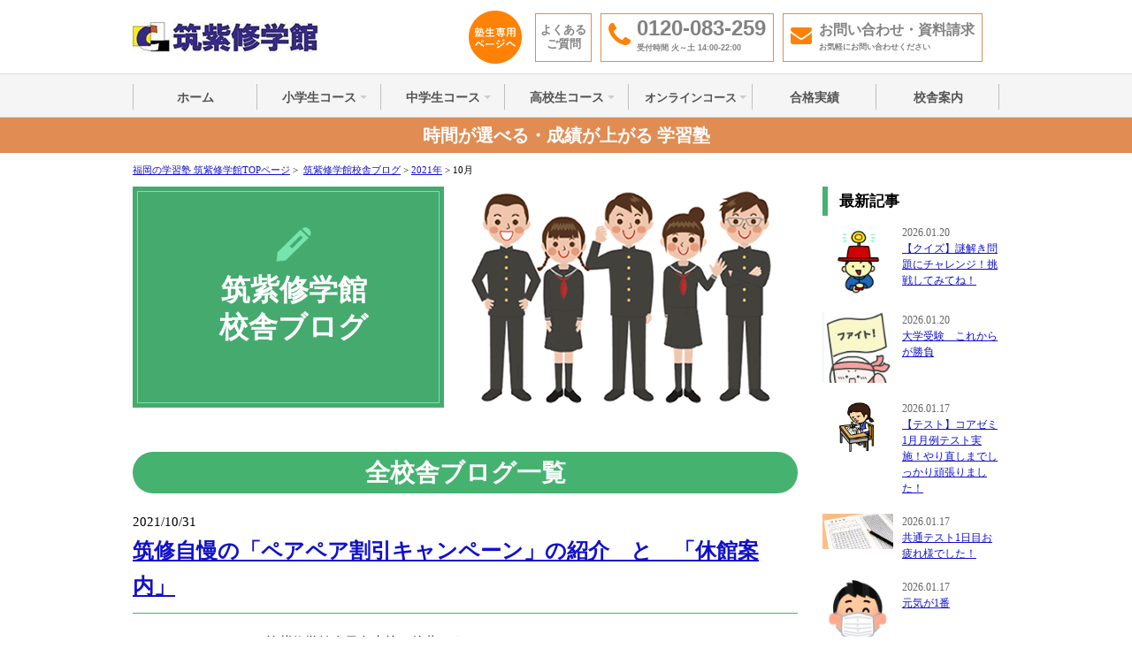

--- FILE ---
content_type: text/html; charset=UTF-8
request_url: https://www.ganbari.com/school_blog/date/2021/10/
body_size: 30547
content:
<!DOCTYPE html PUBLIC "-//W3C//DTD XHTML 1.0 Transitional//EN" "http://www.w3.org/TR/xhtml1/DTD/xhtml1-transitional.dtd">
<html xmlns="http://www.w3.org/1999/xhtml" xml:lang="ja" lang="ja">
<head>
  <!-- Google Tag Manager -->
<script>(function(w,d,s,l,i){w[l]=w[l]||[];w[l].push({'gtm.start':
new Date().getTime(),event:'gtm.js'});var f=d.getElementsByTagName(s)[0],
j=d.createElement(s),dl=l!='dataLayer'?'&l='+l:'';j.async=true;j.src=
'https://www.googletagmanager.com/gtm.js?id='+i+dl;f.parentNode.insertBefore(j,f);
})(window,document,'script','dataLayer','GTM-NVXQRMK');</script>
<!-- End Google Tag Manager -->
<!-- Microsoft Clarity -->
<script type="text/javascript"> (function(c,l,a,r,i,t,y){ c[a]=c[a]||function(){(c[a].q=c[a].q||[]).push(arguments)}; t=l.createElement(r);t.async=1;t.src="https://www.clarity.ms/tag/"+i; y=l.getElementsByTagName(r)[0];y.parentNode.insertBefore(t,y); })(window, document, "clarity", "script", "t6dl2vmfph"); </script>
<!-- End Microsoft Clarity -->
  <meta http-equiv="Content-Type" content="text/html; charset=utf-8" />
  <meta name="viewport" content="width=device-width, initial-scale=1">
  <meta name="Robots" content="INDEX,FOLLOW" />
  <meta http-equiv="Content-Script-Type" content="text/javascript" />
  <meta http-equiv="Content-Style-Type" content="text/css" />
  <link href="mailto:info@ganbari.com" rev="made" />
  <link rel="shortcut icon" href="/favicon.ico" />
  <link href="https://www.ganbari.com/school_blog/wp-content/themes/school_blog/style.css?200220" rel="stylesheet" type="text/css" />
  <link href="/common/css/base.css" rel="stylesheet" type="text/css" />
  <link rel="stylesheet" href="https://maxcdn.bootstrapcdn.com/font-awesome/4.5.0/css/font-awesome.min.css">
  <script src="https://code.jquery.com/jquery-1.7.1.min.js"></script>
  <script type="text/javascript" src="/common/js/jquery-ui-1.8.18.min.js"></script>
  <script type="text/javascript" src="/common/js/scrollsmoothly.js"></script>
  <script type="text/javascript" src="/common/js/common.js"></script>
  <script type="text/javascript" src="/common/js/formmodal.js"></script>
  <script type="text/javascript" src="/acc/acctag.js"></script>
  <script type="text/javascript" src="//webfont.fontplus.jp/accessor/script/fontplus.js?-cEtOqgvK0s%3D&aa=1&ab=2" charset="utf-8"></script>
  <script type="text/javascript" src="https://ajax.googleapis.com/ajax/libs/jquery/1.9.1/jquery.min.js"></script>
  <script src="/sp/js/sp.js" type="text/javascript"></script>
  <script src="/sp/js/sp.menu.js" type="text/javascript"></script>
  <link href="/common/css/contents.css?200219" rel="stylesheet" type="text/css" />
  <link href="/elementary/core/page.css" rel="stylesheet" type="text/css" />
  <link href="/school/ohashi/page.css?2002204" rel="stylesheet" type="text/css" />
  <link href="/kobetsu/9pal/page2.css" rel="stylesheet" type="text/css" />
  <link href="/elementary/core/responsive.css" rel="stylesheet" type="text/css" />
  <link href="/school/ohashi/responsive.css?2002202" rel="stylesheet" type="text/css" />
  <link href="/common/css/responsive.css" rel="stylesheet" type="text/css" />
  <link rel="stylesheet" href="/common/css/remodal.css" />
  <script src="/common/js/remodal.min.js"></script>
  <meta name='robots' content='noindex, follow' />

	<!-- This site is optimized with the Yoast SEO plugin v18.2 - https://yoast.com/wordpress/plugins/seo/ -->
	<title>10月 2021 | 筑紫修学館校舎ブログ</title>
	<meta property="og:locale" content="ja_JP" />
	<meta property="og:type" content="website" />
	<meta property="og:title" content="10月 2021 | 筑紫修学館校舎ブログ" />
	<meta property="og:url" content="https://www.ganbari.com/school_blog/date/2021/10/" />
	<meta property="og:site_name" content="筑紫修学館校舎ブログ" />
	<meta name="twitter:card" content="summary_large_image" />
	<script type="application/ld+json" class="yoast-schema-graph">{"@context":"https://schema.org","@graph":[{"@type":"WebSite","@id":"https://www.ganbari.com/school_blog/#website","url":"https://www.ganbari.com/school_blog/","name":"筑紫修学館校舎ブログ","description":"Just another WordPress site","potentialAction":[{"@type":"SearchAction","target":{"@type":"EntryPoint","urlTemplate":"https://www.ganbari.com/school_blog/?s={search_term_string}"},"query-input":"required name=search_term_string"}],"inLanguage":"ja"},{"@type":"CollectionPage","@id":"https://www.ganbari.com/school_blog/date/2021/10/#webpage","url":"https://www.ganbari.com/school_blog/date/2021/10/","name":"10月 2021 | 筑紫修学館校舎ブログ","isPartOf":{"@id":"https://www.ganbari.com/school_blog/#website"},"breadcrumb":{"@id":"https://www.ganbari.com/school_blog/date/2021/10/#breadcrumb"},"inLanguage":"ja","potentialAction":[{"@type":"ReadAction","target":["https://www.ganbari.com/school_blog/date/2021/10/"]}]},{"@type":"BreadcrumbList","@id":"https://www.ganbari.com/school_blog/date/2021/10/#breadcrumb","itemListElement":[{"@type":"ListItem","position":1,"name":"ホーム","item":"https://www.ganbari.com/school_blog/"},{"@type":"ListItem","position":2,"name":"アーカイブ: 10月 2021"}]}]}</script>
	<!-- / Yoast SEO plugin. -->


<link rel='dns-prefetch' href='//s.w.org' />
<script type="text/javascript">
window._wpemojiSettings = {"baseUrl":"https:\/\/s.w.org\/images\/core\/emoji\/13.1.0\/72x72\/","ext":".png","svgUrl":"https:\/\/s.w.org\/images\/core\/emoji\/13.1.0\/svg\/","svgExt":".svg","source":{"concatemoji":"https:\/\/www.ganbari.com\/school_blog\/wp-includes\/js\/wp-emoji-release.min.js?ver=5.9.12"}};
/*! This file is auto-generated */
!function(e,a,t){var n,r,o,i=a.createElement("canvas"),p=i.getContext&&i.getContext("2d");function s(e,t){var a=String.fromCharCode;p.clearRect(0,0,i.width,i.height),p.fillText(a.apply(this,e),0,0);e=i.toDataURL();return p.clearRect(0,0,i.width,i.height),p.fillText(a.apply(this,t),0,0),e===i.toDataURL()}function c(e){var t=a.createElement("script");t.src=e,t.defer=t.type="text/javascript",a.getElementsByTagName("head")[0].appendChild(t)}for(o=Array("flag","emoji"),t.supports={everything:!0,everythingExceptFlag:!0},r=0;r<o.length;r++)t.supports[o[r]]=function(e){if(!p||!p.fillText)return!1;switch(p.textBaseline="top",p.font="600 32px Arial",e){case"flag":return s([127987,65039,8205,9895,65039],[127987,65039,8203,9895,65039])?!1:!s([55356,56826,55356,56819],[55356,56826,8203,55356,56819])&&!s([55356,57332,56128,56423,56128,56418,56128,56421,56128,56430,56128,56423,56128,56447],[55356,57332,8203,56128,56423,8203,56128,56418,8203,56128,56421,8203,56128,56430,8203,56128,56423,8203,56128,56447]);case"emoji":return!s([10084,65039,8205,55357,56613],[10084,65039,8203,55357,56613])}return!1}(o[r]),t.supports.everything=t.supports.everything&&t.supports[o[r]],"flag"!==o[r]&&(t.supports.everythingExceptFlag=t.supports.everythingExceptFlag&&t.supports[o[r]]);t.supports.everythingExceptFlag=t.supports.everythingExceptFlag&&!t.supports.flag,t.DOMReady=!1,t.readyCallback=function(){t.DOMReady=!0},t.supports.everything||(n=function(){t.readyCallback()},a.addEventListener?(a.addEventListener("DOMContentLoaded",n,!1),e.addEventListener("load",n,!1)):(e.attachEvent("onload",n),a.attachEvent("onreadystatechange",function(){"complete"===a.readyState&&t.readyCallback()})),(n=t.source||{}).concatemoji?c(n.concatemoji):n.wpemoji&&n.twemoji&&(c(n.twemoji),c(n.wpemoji)))}(window,document,window._wpemojiSettings);
</script>
<style type="text/css">
img.wp-smiley,
img.emoji {
	display: inline !important;
	border: none !important;
	box-shadow: none !important;
	height: 1em !important;
	width: 1em !important;
	margin: 0 0.07em !important;
	vertical-align: -0.1em !important;
	background: none !important;
	padding: 0 !important;
}
</style>
	<link rel='stylesheet' id='wp-block-library-css'  href='https://www.ganbari.com/school_blog/wp-includes/css/dist/block-library/style.min.css?ver=5.9.12' type='text/css' media='all' />
<style id='global-styles-inline-css' type='text/css'>
body{--wp--preset--color--black: #000000;--wp--preset--color--cyan-bluish-gray: #abb8c3;--wp--preset--color--white: #ffffff;--wp--preset--color--pale-pink: #f78da7;--wp--preset--color--vivid-red: #cf2e2e;--wp--preset--color--luminous-vivid-orange: #ff6900;--wp--preset--color--luminous-vivid-amber: #fcb900;--wp--preset--color--light-green-cyan: #7bdcb5;--wp--preset--color--vivid-green-cyan: #00d084;--wp--preset--color--pale-cyan-blue: #8ed1fc;--wp--preset--color--vivid-cyan-blue: #0693e3;--wp--preset--color--vivid-purple: #9b51e0;--wp--preset--gradient--vivid-cyan-blue-to-vivid-purple: linear-gradient(135deg,rgba(6,147,227,1) 0%,rgb(155,81,224) 100%);--wp--preset--gradient--light-green-cyan-to-vivid-green-cyan: linear-gradient(135deg,rgb(122,220,180) 0%,rgb(0,208,130) 100%);--wp--preset--gradient--luminous-vivid-amber-to-luminous-vivid-orange: linear-gradient(135deg,rgba(252,185,0,1) 0%,rgba(255,105,0,1) 100%);--wp--preset--gradient--luminous-vivid-orange-to-vivid-red: linear-gradient(135deg,rgba(255,105,0,1) 0%,rgb(207,46,46) 100%);--wp--preset--gradient--very-light-gray-to-cyan-bluish-gray: linear-gradient(135deg,rgb(238,238,238) 0%,rgb(169,184,195) 100%);--wp--preset--gradient--cool-to-warm-spectrum: linear-gradient(135deg,rgb(74,234,220) 0%,rgb(151,120,209) 20%,rgb(207,42,186) 40%,rgb(238,44,130) 60%,rgb(251,105,98) 80%,rgb(254,248,76) 100%);--wp--preset--gradient--blush-light-purple: linear-gradient(135deg,rgb(255,206,236) 0%,rgb(152,150,240) 100%);--wp--preset--gradient--blush-bordeaux: linear-gradient(135deg,rgb(254,205,165) 0%,rgb(254,45,45) 50%,rgb(107,0,62) 100%);--wp--preset--gradient--luminous-dusk: linear-gradient(135deg,rgb(255,203,112) 0%,rgb(199,81,192) 50%,rgb(65,88,208) 100%);--wp--preset--gradient--pale-ocean: linear-gradient(135deg,rgb(255,245,203) 0%,rgb(182,227,212) 50%,rgb(51,167,181) 100%);--wp--preset--gradient--electric-grass: linear-gradient(135deg,rgb(202,248,128) 0%,rgb(113,206,126) 100%);--wp--preset--gradient--midnight: linear-gradient(135deg,rgb(2,3,129) 0%,rgb(40,116,252) 100%);--wp--preset--duotone--dark-grayscale: url('#wp-duotone-dark-grayscale');--wp--preset--duotone--grayscale: url('#wp-duotone-grayscale');--wp--preset--duotone--purple-yellow: url('#wp-duotone-purple-yellow');--wp--preset--duotone--blue-red: url('#wp-duotone-blue-red');--wp--preset--duotone--midnight: url('#wp-duotone-midnight');--wp--preset--duotone--magenta-yellow: url('#wp-duotone-magenta-yellow');--wp--preset--duotone--purple-green: url('#wp-duotone-purple-green');--wp--preset--duotone--blue-orange: url('#wp-duotone-blue-orange');--wp--preset--font-size--small: 13px;--wp--preset--font-size--medium: 20px;--wp--preset--font-size--large: 36px;--wp--preset--font-size--x-large: 42px;}.has-black-color{color: var(--wp--preset--color--black) !important;}.has-cyan-bluish-gray-color{color: var(--wp--preset--color--cyan-bluish-gray) !important;}.has-white-color{color: var(--wp--preset--color--white) !important;}.has-pale-pink-color{color: var(--wp--preset--color--pale-pink) !important;}.has-vivid-red-color{color: var(--wp--preset--color--vivid-red) !important;}.has-luminous-vivid-orange-color{color: var(--wp--preset--color--luminous-vivid-orange) !important;}.has-luminous-vivid-amber-color{color: var(--wp--preset--color--luminous-vivid-amber) !important;}.has-light-green-cyan-color{color: var(--wp--preset--color--light-green-cyan) !important;}.has-vivid-green-cyan-color{color: var(--wp--preset--color--vivid-green-cyan) !important;}.has-pale-cyan-blue-color{color: var(--wp--preset--color--pale-cyan-blue) !important;}.has-vivid-cyan-blue-color{color: var(--wp--preset--color--vivid-cyan-blue) !important;}.has-vivid-purple-color{color: var(--wp--preset--color--vivid-purple) !important;}.has-black-background-color{background-color: var(--wp--preset--color--black) !important;}.has-cyan-bluish-gray-background-color{background-color: var(--wp--preset--color--cyan-bluish-gray) !important;}.has-white-background-color{background-color: var(--wp--preset--color--white) !important;}.has-pale-pink-background-color{background-color: var(--wp--preset--color--pale-pink) !important;}.has-vivid-red-background-color{background-color: var(--wp--preset--color--vivid-red) !important;}.has-luminous-vivid-orange-background-color{background-color: var(--wp--preset--color--luminous-vivid-orange) !important;}.has-luminous-vivid-amber-background-color{background-color: var(--wp--preset--color--luminous-vivid-amber) !important;}.has-light-green-cyan-background-color{background-color: var(--wp--preset--color--light-green-cyan) !important;}.has-vivid-green-cyan-background-color{background-color: var(--wp--preset--color--vivid-green-cyan) !important;}.has-pale-cyan-blue-background-color{background-color: var(--wp--preset--color--pale-cyan-blue) !important;}.has-vivid-cyan-blue-background-color{background-color: var(--wp--preset--color--vivid-cyan-blue) !important;}.has-vivid-purple-background-color{background-color: var(--wp--preset--color--vivid-purple) !important;}.has-black-border-color{border-color: var(--wp--preset--color--black) !important;}.has-cyan-bluish-gray-border-color{border-color: var(--wp--preset--color--cyan-bluish-gray) !important;}.has-white-border-color{border-color: var(--wp--preset--color--white) !important;}.has-pale-pink-border-color{border-color: var(--wp--preset--color--pale-pink) !important;}.has-vivid-red-border-color{border-color: var(--wp--preset--color--vivid-red) !important;}.has-luminous-vivid-orange-border-color{border-color: var(--wp--preset--color--luminous-vivid-orange) !important;}.has-luminous-vivid-amber-border-color{border-color: var(--wp--preset--color--luminous-vivid-amber) !important;}.has-light-green-cyan-border-color{border-color: var(--wp--preset--color--light-green-cyan) !important;}.has-vivid-green-cyan-border-color{border-color: var(--wp--preset--color--vivid-green-cyan) !important;}.has-pale-cyan-blue-border-color{border-color: var(--wp--preset--color--pale-cyan-blue) !important;}.has-vivid-cyan-blue-border-color{border-color: var(--wp--preset--color--vivid-cyan-blue) !important;}.has-vivid-purple-border-color{border-color: var(--wp--preset--color--vivid-purple) !important;}.has-vivid-cyan-blue-to-vivid-purple-gradient-background{background: var(--wp--preset--gradient--vivid-cyan-blue-to-vivid-purple) !important;}.has-light-green-cyan-to-vivid-green-cyan-gradient-background{background: var(--wp--preset--gradient--light-green-cyan-to-vivid-green-cyan) !important;}.has-luminous-vivid-amber-to-luminous-vivid-orange-gradient-background{background: var(--wp--preset--gradient--luminous-vivid-amber-to-luminous-vivid-orange) !important;}.has-luminous-vivid-orange-to-vivid-red-gradient-background{background: var(--wp--preset--gradient--luminous-vivid-orange-to-vivid-red) !important;}.has-very-light-gray-to-cyan-bluish-gray-gradient-background{background: var(--wp--preset--gradient--very-light-gray-to-cyan-bluish-gray) !important;}.has-cool-to-warm-spectrum-gradient-background{background: var(--wp--preset--gradient--cool-to-warm-spectrum) !important;}.has-blush-light-purple-gradient-background{background: var(--wp--preset--gradient--blush-light-purple) !important;}.has-blush-bordeaux-gradient-background{background: var(--wp--preset--gradient--blush-bordeaux) !important;}.has-luminous-dusk-gradient-background{background: var(--wp--preset--gradient--luminous-dusk) !important;}.has-pale-ocean-gradient-background{background: var(--wp--preset--gradient--pale-ocean) !important;}.has-electric-grass-gradient-background{background: var(--wp--preset--gradient--electric-grass) !important;}.has-midnight-gradient-background{background: var(--wp--preset--gradient--midnight) !important;}.has-small-font-size{font-size: var(--wp--preset--font-size--small) !important;}.has-medium-font-size{font-size: var(--wp--preset--font-size--medium) !important;}.has-large-font-size{font-size: var(--wp--preset--font-size--large) !important;}.has-x-large-font-size{font-size: var(--wp--preset--font-size--x-large) !important;}
</style>
<link rel='stylesheet' id='mwc_style-css'  href='https://www.ganbari.com/school_blog/wp-content/plugins/maroyaka-webclap-for-wordpress/css/mwc.css?ver=5.9.12' type='text/css' media='all' />
<script type='text/javascript' src='https://www.ganbari.com/school_blog/wp-includes/js/jquery/jquery.min.js?ver=3.6.0' id='jquery-core-js'></script>
<script type='text/javascript' src='https://www.ganbari.com/school_blog/wp-includes/js/jquery/jquery-migrate.min.js?ver=3.3.2' id='jquery-migrate-js'></script>
<link rel="https://api.w.org/" href="https://www.ganbari.com/school_blog/wp-json/" /><link rel="EditURI" type="application/rsd+xml" title="RSD" href="https://www.ganbari.com/school_blog/xmlrpc.php?rsd" />
<link rel="wlwmanifest" type="application/wlwmanifest+xml" href="https://www.ganbari.com/school_blog/wp-includes/wlwmanifest.xml" /> 
<meta name="generator" content="WordPress 5.9.12" />
</head>
<body id="body" class="archive date">
  <!-- Google Tag Manager (noscript) -->
<noscript><iframe src="https://www.googletagmanager.com/ns.html?id=GTM-NVXQRMK"
height="0" width="0" style="display:none;visibility:hidden"></iframe></noscript>
<!-- End Google Tag Manager (noscript) -->
  <div id="header" class="inner">
    <div id="headerLeft">
      <a href="/"><img src="/common/img/logo.jpg" width="165" height="34" alt="福岡の学習塾　筑紫修学館" /></a>
    </div>
    <div id="headerRight" class="clearfix">
    <div class="forstu"><a href="/for-students/" target="_blank"><img src="/common/img/btn_for-students.gif" alt="塾生専用ページへ" width="60" height="60"/></a></div>
    <div class="faq"><a href="/faq/">よくある<br />ご質問</a></div>
    <div class="tel"><i class="fa fa-phone" aria-hidden="true"></i>0120-083-259<span>受付時間 火～土 14:00-22:00</span></div>
		<div class="pamphlet"><a href="/pamphlet/"><i class="fa fa-envelope" aria-hidden="true"></i>お問い合わせ・資料請求<span>お気軽にお問い合わせください</span></a></div>
	</div>

    <div id="forstud"><a href="/for-students/" target="_blank"><img src="/common/img/btn_for-students.gif" alt="塾生専用ページへ"/></a></div>
    <div id="sp_header">
    <p><a href="#" id="shop-menu-menu"><img src="/sp/img/head_btn.png" alt="MENU" class="head_btn" /></a></p> 
    <div id="headerMenuPop">
      <div class="headerMenuInnerPop">
        <div class="closedArea">
          <div class="headerMenuPopTitle">Menu <span>メニュー</span></div>
          <p>× 閉じる</p>
        </div>
        <ul>
          <li><a href="/">ホーム</a></li>
          <li class="parent">
            <a href="javascript:void();">小学生のためのコース</a>
            <ul class="submenu">
              <li><a href="/elementary/">コース一覧</a></li>
              <li><a href="/elementary/core/">筑修コアゼミ（公立中学進学）</a></li>
              <li><a href="/elementary/manabio/">マナビテ（市内私立中学受験）</a></li>
              <li><a href="/elementary/nobless/">ノブレス（難関私立中学受験）</a></li>
              <li><a href="/elementary/cargo/">カルゴ（個別指導）</a></li>
              <li><a href="/elementary/treasure-english/">Treasure English（小学生4技能英語）</a></li>
              <li><a href="/tokutai/">割引制度と特待生制度のご案内</a></li>
              <li><a href="/science-experiment-class/">理科実験教室</a></li>
              <li><a href="/exam-information/">受験情報</a></li>
            </ul>
            <span class="arrow"></span>
          </li>
          <li class="parent">
            <a href="javascript:void();">中学生のためのコース</a>
            <ul class="submenu">
              <li><a href="/junior-high/">コース一覧</a></li>
              <li><a href="/junior-high/core/">筑修コアゼミ（クラス指導）</a></li>
              <li><a href="/junior-high/cargo/">カルゴ（個別指導）</a></li>
              <li><a href="/junior-high/esol-english/">ESOL-CEFR A（中学生4技能英語）</a></li>
              <li><a href="/tokutai/">割引制度と特待生制度のご案内</a></li>
              <li><a href="/exam-information/">受験情報</a></li>
            </ul>
            <span class="arrow"></span>
          </li>
          <li class="parent">
            <a href="javascript:void();">高校生のためのコース</a>
            <ul class="submenu">
              <li><a href="/high/">コース一覧</a></li>
              <li><a href="/high/core/">九大パルコアゼミ（クラス指導）</a></li>
              <li><a href="/high/9pal/">九大パル（個別指導）</a></li>
              <li><a href="/high/esol-english/">ESOL CEFR B（高校生4技能英語）</a></li>
              <li><a href="/high/american-university/">アメリカ大学進学</a></li>
              <li><a href="/tokutai/">割引制度と特待生制度のご案内</a></li>
              <li><a href="/exam-information/">受験情報</a></li>
            </ul>
            <span class="arrow"></span>
          </li>
          <li class="parent">
            <a href="javascript:void();">オンラインコース</a>
            <ul class="submenu">
              <li><a href="/wakaru-live/">ネット塾わかるらいぶ</a></li>
            </ul>
            <span class="arrow"></span>
          </li>
          <li>
            <a href="/result/">合格実績</a>
          </li>
          <li><a href="/school/">校舎案内</a></li>
          <li><a href="/pamphlet/">資料請求・お問い合わせ</a></li>
        </ul>
        <div class="closedArea">
          <p>× 閉じる</p>
        </div>
      </div>
    </div>
  </div>
  </div>

  <div id="grobalNavi">
<ul class="inner clearfix">
  <li><a href="/">ホーム</a></li>
  <li class="gNKobetsu"><a href="javascript:void(0);">小学生コース</a><ul class="hMInner">
    <li><a href="/elementary/">コース一覧</a></li>
              <li><a href="/elementary/core/">筑修コアゼミ（公立中学進学）</a></li>
              <li><a href="/elementary/manabio/">マナビテ（市内私立中学受験）</a></li>
              <li><a href="/elementary/nobless/">ノブレス（難関私立中学受験）</a></li>
              <li><a href="/elementary/cargo/">カルゴ（個別指導）</a></li>
              <li><a href="/elementary/treasure-english/">Treasure English（小学生4技能英語）</a></li>
              <li><a href="/tokutai/">割引制度と特待生制度のご案内</a></li>
              <li><a href="/science-experiment-class/">理科実験教室</a></li>
              <li><a href="/exam-information/">受験情報</a></li>
            </ul></li>
  <li class="gNClass"><a href="javascript:void(0);">中学生コース</a><ul class="hMInner">
    <li><a href="/junior-high/">コース一覧</a></li>
              <li><a href="/junior-high/core/">筑修コアゼミ（クラス指導）</a></li>
              <li><a href="/junior-high/cargo/">カルゴ（個別指導）</a></li>
              <li><a href="/junior-high/esol-english/">ESOL-CEFR A（中学生4技能英語）</a></li>
              <li><a href="/tokutai/">割引制度と特待生制度のご案内</a></li>
              <li><a href="/exam-information/">受験情報</a></li>
            </ul></li>
  <li class="gNHigh"><a href="javascript:void(0);">高校生コース</a><ul class="hMInner">
    <li><a href="/high/">コース一覧</a></li>
              <li><a href="/high/core/">九大パルコアゼミ（クラス指導）</a></li>
              <li><a href="/high/9pal/">九大パル（個別指導）</a></li>
              <li><a href="/high/esol-english/">ESOL CEFR B（高校生4技能英語）</a></li>
              <li><a href="/high/american-university/">アメリカ大学進学</a></li>
              <li><a href="/tokutai/">割引制度と特待生制度のご案内</a></li>
              <li><a href="/exam-information/">受験情報</a></li>
            </ul></li>
   <li class="gNLive"><a href="javascript:void(0);">オンラインコース</a><ul class="hMInner">
    <li><a href="/wakaru-live/">ネット塾わかるらいぶ</a></li>
            </ul></li>
  <li><a href="/result/">合格実績</a></li>
  <li><a href="/school/">校舎案内</a></li>
</ul>
</div>

<div class="important-notice">
  <p>時間が選べる・成績が上がる 学習塾</p>
</div>

  <div id="pankuzu">
    <a href="/">福岡の学習塾 筑紫修学館TOPページ</a>&nbsp;&gt;&nbsp;
    <!-- Breadcrumb NavXT 6.6.0 -->
<span property="itemListElement" typeof="ListItem"><a property="item" typeof="WebPage" title="Go to 筑紫修学館校舎ブログ." href="https://www.ganbari.com/school_blog" class="home" ><span property="name">筑紫修学館校舎ブログ</span></a><meta property="position" content="1"></span> &gt; <span property="itemListElement" typeof="ListItem"><a property="item" typeof="WebPage" title="Go to the 2021年 archives." href="https://www.ganbari.com/school_blog/date/2021/" class="archive date-year" ><span property="name">2021年</span></a><meta property="position" content="2"></span> &gt; <span class="archive date-month current-item">10月</span>  </div>
<div id="wrapper">
    <div class="clearfix">
        <div id="main2">
                        <div id="main_img2">
                <div class="frame">
                    <h1>筑紫修学館<br>校舎ブログ</h1>
                    <p><img src="/school/img/pic-main.gif" alt="校舎トップ"></p>
                </div>
            </div>
                        
            <div class="w-m10">
                <h2 class="ttl-d mb-20" id="kosya">全校舎ブログ一覧</h2>

                <div id="school-blog">
                                                <div class="entry-head">
                                <p>2021/10/31</p>
                                <h3><a href="https://www.ganbari.com/school_blog/blog/8145/">筑修自慢の「ペアペア割引キャンペーン」の紹介　と　「休館案内」</a></h3>
                            </div>
                            <div class="entry">
                                
<p>みなさんこんにちは。筑紫修学館春日白水校の後藤です。</p>



<p>本日は筑紫修学館の<strong><span class="has-inline-color has-vivid-cyan-blue-color">【ペアペア割引キャンペーン】</span></strong>のご紹介をします。</p>



<p>すでに冬期講習ページにてご紹介しているコチラですが、</p>



<figure class="wp-block-image size-large is-resized"><img src="https://www.ganbari.com/school_blog/wp-content/uploads/2021/10/image-42.png" alt="" class="wp-image-8146" width="596" height="342" srcset="https://www.ganbari.com/school_blog/wp-content/uploads/2021/10/image-42.png 910w, https://www.ganbari.com/school_blog/wp-content/uploads/2021/10/image-42-300x172.png 300w, https://www.ganbari.com/school_blog/wp-content/uploads/2021/10/image-42-768x441.png 768w" sizes="(max-width: 596px) 100vw, 596px" /></figure>



<p>もう少し詳しくご説明します。</p>



<p>こちらの<strong><span class="has-inline-color has-vivid-cyan-blue-color">【ペアペア割引キャンペーン】</span></strong>ですが、お友達やご兄弟の方と一緒に冬期講習を受講されると</p>



<p class="has-background" style="background-color:#e1edf7;font-size:23px"><strong>・クラス指導：授業料半額！<br>・個別指導：￥10,000割引！</strong></p>



<p>となります！</p>



<p>例えば、こんなケースの場合も</p>



<p class="has-background" style="background-color:#daeaf7;font-size:23px"><strong>在塾生　+　新規生　→　お二人ともペア割適用！<br>新規生　+　新規生　→　お二人ともペア割適用！<br>新規生　+　ご兄弟　→　お二人ともペア割適用！</strong></p>



<p>となります！</p>



<figure class="wp-block-image size-large"><img loading="lazy" width="599" height="353" src="https://www.ganbari.com/school_blog/wp-content/uploads/2021/10/image-43.png" alt="" class="wp-image-8147" srcset="https://www.ganbari.com/school_blog/wp-content/uploads/2021/10/image-43.png 599w, https://www.ganbari.com/school_blog/wp-content/uploads/2021/10/image-43-300x177.png 300w" sizes="(max-width: 599px) 100vw, 599px" /></figure>



<p>しかも2人目以降ご紹介となるとおひとりごとに<strong>￥2,000の図書カード</strong>を進呈します！</p>



<p>とっても、とーってもお得なキャンペーンですので、ぜひともご活用してほしいので改めてご紹介しました。</p>



<p>「こういう場合はどうなるんだろう？」など疑問点やもっと詳しく聞きたいなどありましたらぜひお問い合わせください！</p>



<p>よろしくお願いします！</p>



<p style="font-size:25px"><strong>総合受付：0120-083-259</strong></p>



<figure class="wp-block-image size-large"><img loading="lazy" width="298" height="223" src="https://www.ganbari.com/school_blog/wp-content/uploads/2021/08/お知らせ.png" alt="" class="wp-image-7103" /></figure>



<p style="font-size:25px"><strong><span class="has-inline-color has-vivid-green-cyan-color">【休館のお知らせ】</span></strong></p>



<p class="has-medium-font-size"><strong><span class="has-inline-color has-vivid-green-cyan-color">筑紫修学館は　11/1（月）　～　11/3（水）　の期間を休館とさせていただいています。<br>この期間は授業をはじめ自習室利用での塾の利用もできませんのでご了承ください。<br>11/4（木）からまた指導を開始します！</span></strong></p>



<p style="font-size:30px"><strong>【今週のクイズ】</strong></p>



<figure class="wp-block-image size-large"><img loading="lazy" width="725" height="191" src="https://www.ganbari.com/school_blog/wp-content/uploads/2021/10/image-37.png" alt="" class="wp-image-8051" srcset="https://www.ganbari.com/school_blog/wp-content/uploads/2021/10/image-37.png 725w, https://www.ganbari.com/school_blog/wp-content/uploads/2021/10/image-37-300x79.png 300w" sizes="(max-width: 725px) 100vw, 725px" /></figure>



<p>答えは<strong><span class="has-inline-color has-vivid-red-color">１１/４</span></strong>に発表します。</p>



<p>＝＝＝＝＝＝＝＝＝＝＝＝＝＝＝＝＝＝＝＝＝＝＝＝＝＝＝＝＝＝＝＝＝＝＝＝＝＝＝＝</p>



<p id="block-36c511f8-11f0-416a-85e2-8b2be1529e1d" style="font-size:30px"><strong><span class="has-inline-color has-pale-pink-color">1. 2021冬期講習</span></strong></p>



<p id="block-adc01316-ae9a-4bc2-a17b-2b9cec61b08d">筑修の冬期講習はココがすごい！！</p>



<p id="block-497dddd2-9dae-4e7e-961e-e1a47f5da4b2">☆　通塾とオンライン授業の切り替えが自由自在！！<br>☆　日程・時間帯の選択が自由自在！！<br>☆　カリキュラムは一人ひとりに合わせて作成！！</p>



<p id="block-91930ca4-4605-4be5-aa24-2cfbb819f41f">お得な特典もいっぱいです。今年の不安は今年のうちに解消するために筑修で一緒に頑張りましょう！！</p>



<figure class="wp-block-image size-large is-resized"><a href="https://www.ganbari.com/special/2021winter/"><img loading="lazy" src="https://www.ganbari.com/school_blog/wp-content/uploads/2021/10/image-22.png" alt="" class="wp-image-7944" width="627" height="292" srcset="https://www.ganbari.com/school_blog/wp-content/uploads/2021/10/image-22.png 722w, https://www.ganbari.com/school_blog/wp-content/uploads/2021/10/image-22-300x139.png 300w" sizes="(max-width: 627px) 100vw, 627px" /></a></figure>



<p><strong>小学生ページ</strong>　→　<a href="https://www.ganbari.com/special/2021winter-elementary/">https://www.ganbari.com/special/2021winter-elementary/</a><br><strong>中学生ページ</strong>　→　<a href="https://www.ganbari.com/special/2021winter-jrhigh/">https://www.ganbari.com/special/2021winter-jrhigh/</a><br><strong>高校生ページ</strong>　→　<a href="https://www.ganbari.com/special/2021winter-high/">https://www.ganbari.com/special/2021winter-high/</a></p>



<p>　　　</p>



<p>　　　</p>



<p id="block-8f42a936-5b1f-4122-a18f-62d6015f95f0" style="font-size:30px"><strong><span class="has-inline-color has-pale-pink-color">2. NEW　自習室大開放</span></strong></p>



<p id="block-dab03349-cf78-4b83-97b5-916e7164f652">大好評の自習室を2学期も大開放することにしました！<br>受験生をはじめ多くの生徒が学習スペースのとして使用しています。<br>家ではなかなか勉強ができないそこのキミ！！<br>ぜひ筑紫修学館の自習室に勉強しに来てくださいね。</p>



<p id="block-dad19d28-e0e7-4efb-8cea-144f0a2dc5d5">【期間】12/10まで　（休館日の利用はできません）<br>【場所】筑紫修学館　春日白水校<br>【対象】小学生～高校生<br>【費用】無料</p>



<p id="block-8a9adb4e-a4fb-4a47-b73e-7c398828b85d">くわしい開放日時はお問い合わせください！<br></p>



<figure class="wp-block-image size-large is-resized" id="block-199daa96-81a4-4153-9e38-06ba88ae5bad"><a href="https://www.ganbari.com/self-study-room-open/"><img loading="lazy" src="https://www.ganbari.com/school_blog/wp-content/uploads/2021/09/自習室2学期.png" alt="" class="wp-image-7429" width="634" height="256" srcset="https://www.ganbari.com/school_blog/wp-content/uploads/2021/09/自習室2学期.png 834w, https://www.ganbari.com/school_blog/wp-content/uploads/2021/09/自習室2学期-300x121.png 300w, https://www.ganbari.com/school_blog/wp-content/uploads/2021/09/自習室2学期-768x310.png 768w" sizes="(max-width: 634px) 100vw, 634px" /></a></figure>



<p>  　　　　　</p>



<p style="font-size:30px"><strong><span class="has-inline-color has-pale-pink-color">3</span></strong><span class="has-inline-color has-pale-pink-color"><b>. <strong>2学期期末テスト・後期中間テスト対策講座</strong></b></span></p>



<p>常に目指すは自己ベスト！！<br>筑紫修学館は、受験やテストに向けて頑張る生徒のみなさんのサポートをします。<br>体験授業やご相談はいつでも受け付けていますのでお気軽にお問い合わせください！</p>



<figure class="wp-block-image size-large is-resized"><a href="https://www.ganbari.com/special/202104chukan/"><img loading="lazy" src="https://www.ganbari.com/school_blog/wp-content/uploads/2021/10/image-44.png" alt="" class="wp-image-8148" width="640" height="298" srcset="https://www.ganbari.com/school_blog/wp-content/uploads/2021/10/image-44.png 873w, https://www.ganbari.com/school_blog/wp-content/uploads/2021/10/image-44-300x140.png 300w, https://www.ganbari.com/school_blog/wp-content/uploads/2021/10/image-44-768x358.png 768w" sizes="(max-width: 640px) 100vw, 640px" /></a></figure>



<p>     </p>



<p id="block-74cfa350-72cb-4197-8d7a-2403cb9cc184" style="font-size:30px"><strong><span class="has-inline-color has-pale-pink-color">4. 理科実験教室</span></strong></p>



<p id="block-99f32d5b-1a56-4772-8c7b-3fa87d63e321">小学生人気企画！理科実験教室を実施します。<br>楽しい実験が盛りだくさん！ぜひお友達を誘って参加してくださいね！！</p>



<p id="block-a85ee3eb-8a14-4419-accc-3987140a13c6">【日程】11月28日 11:00～12:00<br>【場所】筑紫修学館　春日白水校<br>【対象】小学生（まだ塾に入っていなくてもOK）<br>【費用】無料</p>



<figure class="wp-block-image size-large is-resized" id="block-a353afe3-a300-4c32-801e-a00cca2f3fb8"><a href="https://www.ganbari.com/science-experiment-class/"><img loading="lazy" src="https://www.ganbari.com/school_blog/wp-content/uploads/2021/09/0905理科実験.png" alt="" class="wp-image-7384" width="655" height="263" /></a></figure>



<p></p>



<p>     </p>



<p id="block-30265484-a956-453b-b047-0542e1ef0e43">＝＝＝＝＝＝＝＝＝＝＝＝＝＝＝＝＝＝＝＝＝＝＝＝＝＝＝＝＝＝＝＝＝＝＝＝＝＝＝＝</p>



<p id="block-ecb12331-b8da-4d0e-96ed-54af5c3b9754"><strong><a href="https://www.ganbari.com/">筑紫修学館HP</a><br><a href="https://www.ganbari.com/school/kasuga/">春日白水校ページ</a></strong></p>



<figure class="wp-block-image" id="block-00d7f99e-30b8-4083-8bdd-d431e630bd65"><img src="https://www.ganbari.com/school_blog/wp-content/uploads/2021/04/%E6%A0%A1%E8%88%8E%E3%83%9A%E3%83%BC%E3%82%B8%E8%AC%9B%E5%B8%AB%E7%94%BB%E5%83%8F2-1.jpg" alt="画像に alt 属性が指定されていません。ファイル名: 校舎ページ講師画像2-1.jpg" /></figure>



<p id="block-aa8071d5-246e-40b8-bc8f-d9872f4d4724">筑紫修学館春日白水校には一人ひとりの目標に合う様々なコースがあります。<br>志望校合格、定期テスト・通知表成績up、学習習慣定着などそれぞれの目標に向けて講師一同、毎日全力で指導しています。<br>校舎見学や体験受講は随時受け付けています。<br>対面ではもちろん、LINEでお話ししたり、Zoomでご相談に応じることも可能です。<br>新たなアプリを入れる必要はなく、お使いのもので大丈夫ですので可能なものをお使いください。<br>お問い合わせはこちらまで↓↓↓</p>



<p id="block-91f76907-6e23-42a8-95d6-16d8556fc1fc"><strong>〒816-0844<br>春日市上白水1‐40　PALX375　2F</strong></p>



<p id="block-4212d86e-b0ee-41c6-95c3-c073cce30ec1"><strong>TEL：092-582-8990</strong></p>



<p id="block-483d5ba7-4bbd-4132-89f6-6edacb33db90">春日西小学校から徒歩1分、春日西中学校から徒歩3分のところにあります。</p>



<figure class="wp-block-image is-resized" id="block-0957ef57-1105-4468-b3d1-4edfc4b4e8fb"><img loading="lazy" src="https://www.ganbari.com/school_blog/wp-content/uploads/2021/04/%E7%B0%A1%E6%98%93%E5%9C%B0%E5%9B%B3%E3%83%96%E3%83%AD%E3%82%B0%E7%94%A8.png" alt="画像に alt 属性が指定されていません。ファイル名: 簡易地図ブログ用.png" width="472" height="316" /></figure>



<p id="block-559d334b-4dff-4f60-9e9f-17f90920a448">LINEでのお問い合わせはこちら↓↓↓お気軽にどうぞ！</p>



<figure class="wp-block-image is-resized" id="block-4a410db5-da0b-4bd8-9832-8198458dfc26"><a href="https://line.me/ti/p/%40fhk6978z"><img loading="lazy" src="https://www.ganbari.com/school_blog/wp-content/uploads/2021/05/%E6%A0%A1%E8%88%8ELINE%E3%80%80QR%E3%82%B3%E3%83%BC%E3%83%89-5.jpg" alt="この画像には alt 属性が指定されていません" width="129" height="129" /></a></figure>



<figure class="wp-block-image size-large is-resized"><img loading="lazy" src="https://www.ganbari.com/school_blog/wp-content/uploads/2021/10/image-3.png" alt="" class="wp-image-7718" width="684" height="423" srcset="https://www.ganbari.com/school_blog/wp-content/uploads/2021/10/image-3.png 603w, https://www.ganbari.com/school_blog/wp-content/uploads/2021/10/image-3-300x186.png 300w" sizes="(max-width: 684px) 100vw, 684px" /></figure>
                            </div>
                                                    <div class="entry-head">
                                <p>2021/10/31</p>
                                <h3><a href="https://www.ganbari.com/school_blog/blog/8141/">「興味」は気が付けば「記憶」に。「これってなんでこうなるんだろう？」を大切に！</a></h3>
                            </div>
                            <div class="entry">
                                
<p>皆さん、こんにちは！！<br>今日はハロウィンでしたね！！皆さんお菓子はいっぱいもらいましたか？？(^^)<br>季節のイベントも大切にしながら、毎日楽しく過ごすのもいいかなと思います。</p>



<p>ちなみに皆さんはハロウィンの意味はご存知ですか？？<br>簡単に言うと&#8230;西洋のお祭りであり、すべての聖人と殉職者を記念する「諸聖人の日」の前夜祭にあたる行事です。 故人を偲ぶという目的でいうと、日本のお盆にあたりますね。</p>



<p>このように身近なことを興味もって調べると頭に残りやすいですよね。</p>



<p>よく英単語や漢字、勉強で覚えなければならないものよりも、昨日テレビで見たドラマの話などがよく覚えていますよね？？これは自然と興味をもって見ているから記憶に残るように感じます。</p>



<p>何事も意識して勉強すること！”ただ問題を解く”、”教科書を読む”だけではなく、”なぜこの答えになるのか、どうしてこの出来事は起きたのか”を自分の言葉で説明できるようにしましょう。</p>



<p>今日も次回の定期考査で良い結果を取ろうと、中学2年生、1年生を中心にテスト対策勉強会を実施しました。</p>



<figure class="wp-block-image size-large is-resized"><img loading="lazy" src="https://www.ganbari.com/school_blog/wp-content/uploads/2021/10/スクリーンショット-2021-10-31-194818.png" alt="" class="wp-image-8142" width="429" height="317" srcset="https://www.ganbari.com/school_blog/wp-content/uploads/2021/10/スクリーンショット-2021-10-31-194818.png 721w, https://www.ganbari.com/school_blog/wp-content/uploads/2021/10/スクリーンショット-2021-10-31-194818-300x221.png 300w" sizes="(max-width: 429px) 100vw, 429px" /></figure>



<p>仲間がいることで励まし合いながら、お互い力を合わせて頑張っています。少しずつ<strong>定期考査</strong>本番が近づいています。私達講師も全力で頑張る皆さんをサポートしていきます。</p>



<p><strong>定期考査対策</strong>！元気いっぱいで実施中です。皆さんも一緒に良い点数が取れるように頑張っていきませんか？？テストのことで困っていることがあればお気軽に声をかけてくださいね！！</p>



<p><a href="https://www.ganbari.com/special/202104chukan/">https://www.ganbari.com/special/202104chukan/</a> 定期考査対策はこちらから！！</p>



<figure class="wp-block-image size-large is-resized"><img loading="lazy" src="https://www.ganbari.com/school_blog/wp-content/uploads/2021/10/スクリーンショット-2021-10-31-195124.png" alt="" class="wp-image-8143" width="580" height="271" srcset="https://www.ganbari.com/school_blog/wp-content/uploads/2021/10/スクリーンショット-2021-10-31-195124.png 1021w, https://www.ganbari.com/school_blog/wp-content/uploads/2021/10/スクリーンショット-2021-10-31-195124-300x140.png 300w, https://www.ganbari.com/school_blog/wp-content/uploads/2021/10/スクリーンショット-2021-10-31-195124-768x360.png 768w" sizes="(max-width: 580px) 100vw, 580px" /></figure>



<p><a href="https://www.ganbari.com/school/ohashi/">https://www.ganbari.com/school/ohashi/</a>  ←大橋校はこちらから</p>



<figure class="wp-block-image size-large is-resized"><img loading="lazy" src="https://www.ganbari.com/school_blog/wp-content/uploads/2021/09/スクリーンショット-2021-09-18-222549.png" alt="" class="wp-image-7546" width="449" height="307" srcset="https://www.ganbari.com/school_blog/wp-content/uploads/2021/09/スクリーンショット-2021-09-18-222549.png 366w, https://www.ganbari.com/school_blog/wp-content/uploads/2021/09/スクリーンショット-2021-09-18-222549-300x205.png 300w" sizes="(max-width: 449px) 100vw, 449px" /></figure>
                            </div>
                                                    <div class="entry-head">
                                <p>2021/10/30</p>
                                <h3><a href="https://www.ganbari.com/school_blog/blog/8120/">【高3生必見】2学期大学合格の会！現役合格を目指せ！</a></h3>
                            </div>
                            <div class="entry">
                                
<p>みなさんこんにちは。筑紫修学館春日白水校の後藤です。</p>



<p>今日は<strong>高3生イベント</strong>のご紹介です。</p>



<p style="font-size:25px"><strong><span class="has-inline-color has-pale-pink-color">【大学合格の会】</span></strong></p>



<figure class="wp-block-image size-large is-resized"><a href="https://www.ganbari.com/univ-pass-meeting/"><img loading="lazy" src="https://www.ganbari.com/school_blog/wp-content/uploads/2021/10/image-40.png" alt="" class="wp-image-8122" width="467" height="185" srcset="https://www.ganbari.com/school_blog/wp-content/uploads/2021/10/image-40.png 745w, https://www.ganbari.com/school_blog/wp-content/uploads/2021/10/image-40-300x119.png 300w" sizes="(max-width: 467px) 100vw, 467px" /></a></figure>



<p>大学受験を目指す高3生にとって最初の大きな関門が「<strong>大学入学共通テスト</strong>」です。<br>ここでの得点が出願先や合否に大きく影響しますよね。<br>共通テストに向けてマーク式問題での高得点を取るためのコツを受験生の皆さんに伝授します。</p>



<p class="has-background" style="background-color:#ffdbe4"><strong>＜ 特訓講座４つの注目ポイント！ ＞<br>ポイント①：試験のあと、すぐに解説授業が受けられる！<br>ポイント②：マーク式試験ならではの解法のコツを伝授！<br>ポイント③：模試の効果的なやり直し方法を伝授！<br>ポイント④：志望校判定付き成績表が受け取れる！</strong></p>



<p class="has-background" style="background-color:#edf6fe"><strong>【日程】</strong>11/13（土）・11/14（日）　（受講科目によって異なります）<br><strong>【会場】</strong>筑紫修学館　大橋本校<br><strong>【費用】</strong>￥6,000　（テスト費用、解説指導、成績表発行等含む）</p>



<p>春日白水校からも国立大学志望の生徒はほとんど申し込んでいます。</p>



<p>（残念ながら他のイベントと重なってしまって受講できない生徒もいますが…）</p>



<p>共通テストに向けて不安を抱えた受験生にとってこんなチャンスはありません！</p>



<p>テストの準備がありますので<strong>11/6(土)を申し込み締め切り日</strong>としています。</p>



<p>少しでも興味を持った受験生は、ぜひ受講してみてくださいね！</p>



<p>受講に関しては以下<strong>QRコード</strong>からお申込みいただくか、総合受付までお問い合わせください！</p>



<figure class="wp-block-image size-large"><img loading="lazy" width="127" height="118" src="https://www.ganbari.com/school_blog/wp-content/uploads/2021/10/image-41.png" alt="" class="wp-image-8124" /><figcaption>2学期合格の会申し込みフォーム</figcaption></figure>



<p style="font-size:25px"><strong>総合受付：0120-083-259</strong></p>



<p style="font-size:30px"><strong>【今週のクイズ】</strong></p>



<figure class="wp-block-image size-large"><img loading="lazy" width="725" height="191" src="https://www.ganbari.com/school_blog/wp-content/uploads/2021/10/image-37.png" alt="" class="wp-image-8051" srcset="https://www.ganbari.com/school_blog/wp-content/uploads/2021/10/image-37.png 725w, https://www.ganbari.com/school_blog/wp-content/uploads/2021/10/image-37-300x79.png 300w" sizes="(max-width: 725px) 100vw, 725px" /></figure>



<p>答えは<strong><span class="has-inline-color has-vivid-red-color">１１/４</span></strong>に発表します。</p>



<p>＝＝＝＝＝＝＝＝＝＝＝＝＝＝＝＝＝＝＝＝＝＝＝＝＝＝＝＝＝＝＝＝＝＝＝＝＝＝＝＝</p>



<p id="block-36c511f8-11f0-416a-85e2-8b2be1529e1d" style="font-size:30px"><strong><span class="has-inline-color has-pale-pink-color">1. 2021冬期講習</span></strong></p>



<p id="block-adc01316-ae9a-4bc2-a17b-2b9cec61b08d">筑修の冬期講習はココがすごい！！</p>



<p id="block-497dddd2-9dae-4e7e-961e-e1a47f5da4b2">☆　通塾とオンライン授業の切り替えが自由自在！！<br>☆　日程・時間帯の選択が自由自在！！<br>☆　カリキュラムは一人ひとりに合わせて作成！！</p>



<p id="block-91930ca4-4605-4be5-aa24-2cfbb819f41f">お得な特典もいっぱいです。今年の不安は今年のうちに解消するために筑修で一緒に頑張りましょう！！</p>



<figure class="wp-block-image size-large is-resized"><a href="https://www.ganbari.com/special/2021winter/"><img loading="lazy" src="https://www.ganbari.com/school_blog/wp-content/uploads/2021/10/image-22.png" alt="" class="wp-image-7944" width="627" height="292" srcset="https://www.ganbari.com/school_blog/wp-content/uploads/2021/10/image-22.png 722w, https://www.ganbari.com/school_blog/wp-content/uploads/2021/10/image-22-300x139.png 300w" sizes="(max-width: 627px) 100vw, 627px" /></a></figure>



<p><strong>小学生ページ</strong>　→　<a href="https://www.ganbari.com/special/2021winter-elementary/">https://www.ganbari.com/special/2021winter-elementary/</a><br><strong>中学生ページ</strong>　→　<a href="https://www.ganbari.com/special/2021winter-jrhigh/">https://www.ganbari.com/special/2021winter-jrhigh/</a><br><strong>高校生ページ</strong>　→　<a href="https://www.ganbari.com/special/2021winter-high/">https://www.ganbari.com/special/2021winter-high/</a></p>



<p>　　　</p>



<p>　　　</p>



<p id="block-8f42a936-5b1f-4122-a18f-62d6015f95f0" style="font-size:30px"><strong><span class="has-inline-color has-pale-pink-color">2. NEW　自習室大開放</span></strong></p>



<p id="block-dab03349-cf78-4b83-97b5-916e7164f652">大好評の自習室を2学期も大開放することにしました！<br>受験生をはじめ多くの生徒が学習スペースのとして使用しています。<br>家ではなかなか勉強ができないそこのキミ！！<br>ぜひ筑紫修学館の自習室に勉強しに来てくださいね。</p>



<p id="block-dad19d28-e0e7-4efb-8cea-144f0a2dc5d5">【期間】12/10まで　（休館日の利用はできません）<br>【場所】筑紫修学館　春日白水校<br>【対象】小学生～高校生<br>【費用】無料</p>



<p id="block-8a9adb4e-a4fb-4a47-b73e-7c398828b85d">くわしい開放日時はお問い合わせください！<br></p>



<figure class="wp-block-image size-large is-resized" id="block-199daa96-81a4-4153-9e38-06ba88ae5bad"><a href="https://www.ganbari.com/self-study-room-open/"><img loading="lazy" src="https://www.ganbari.com/school_blog/wp-content/uploads/2021/09/自習室2学期.png" alt="" class="wp-image-7429" width="634" height="256" srcset="https://www.ganbari.com/school_blog/wp-content/uploads/2021/09/自習室2学期.png 834w, https://www.ganbari.com/school_blog/wp-content/uploads/2021/09/自習室2学期-300x121.png 300w, https://www.ganbari.com/school_blog/wp-content/uploads/2021/09/自習室2学期-768x310.png 768w" sizes="(max-width: 634px) 100vw, 634px" /></a></figure>



<p>  　　　　　</p>



<p style="font-size:30px"><strong><span class="has-inline-color has-pale-pink-color">3</span></strong><span class="has-inline-color has-pale-pink-color"><b>. コアゼミ・個別指導　無料体験</b></span></p>



<p>常に目指すは自己ベスト！！<br>筑紫修学館は、受験やテストに向けて頑張る生徒のみなさんのサポートをします。</p>



<p>体験授業やご相談はいつでも受け付けていますのでお気軽にお問い合わせください！</p>



<figure class="wp-block-image size-large is-resized"><a href="https://www.ganbari.com/special/corezemi-taiken/"><img loading="lazy" src="https://www.ganbari.com/school_blog/wp-content/uploads/2021/09/0926　無料体験.png" alt="" class="wp-image-7643" width="641" height="318" /></a></figure>



<p>     </p>



<p id="block-74cfa350-72cb-4197-8d7a-2403cb9cc184" style="font-size:30px"><strong><span class="has-inline-color has-pale-pink-color">4. 理科実験教室</span></strong></p>



<p id="block-99f32d5b-1a56-4772-8c7b-3fa87d63e321">小学生人気企画！理科実験教室を実施します。<br>楽しい実験が盛りだくさん！ぜひお友達を誘って参加してくださいね！！</p>



<p id="block-a85ee3eb-8a14-4419-accc-3987140a13c6">【日程】11月28日 11:00～12:00<br>【場所】筑紫修学館　春日白水校<br>【対象】小学生（まだ塾に入っていなくてもOK）<br>【費用】無料</p>



<figure class="wp-block-image size-large is-resized" id="block-a353afe3-a300-4c32-801e-a00cca2f3fb8"><a href="https://www.ganbari.com/science-experiment-class/"><img loading="lazy" src="https://www.ganbari.com/school_blog/wp-content/uploads/2021/09/0905理科実験.png" alt="" class="wp-image-7384" width="655" height="263" /></a></figure>



<p></p>



<p>     </p>



<p id="block-30265484-a956-453b-b047-0542e1ef0e43">＝＝＝＝＝＝＝＝＝＝＝＝＝＝＝＝＝＝＝＝＝＝＝＝＝＝＝＝＝＝＝＝＝＝＝＝＝＝＝＝</p>



<p id="block-ecb12331-b8da-4d0e-96ed-54af5c3b9754"><strong><a href="https://www.ganbari.com/">筑紫修学館HP</a><br><a href="https://www.ganbari.com/school/kasuga/">春日白水校ページ</a></strong></p>



<figure class="wp-block-image" id="block-00d7f99e-30b8-4083-8bdd-d431e630bd65"><img src="https://www.ganbari.com/school_blog/wp-content/uploads/2021/04/%E6%A0%A1%E8%88%8E%E3%83%9A%E3%83%BC%E3%82%B8%E8%AC%9B%E5%B8%AB%E7%94%BB%E5%83%8F2-1.jpg" alt="画像に alt 属性が指定されていません。ファイル名: 校舎ページ講師画像2-1.jpg" /></figure>



<p id="block-aa8071d5-246e-40b8-bc8f-d9872f4d4724">筑紫修学館春日白水校には一人ひとりの目標に合う様々なコースがあります。<br>志望校合格、定期テスト・通知表成績up、学習習慣定着などそれぞれの目標に向けて講師一同、毎日全力で指導しています。<br>校舎見学や体験受講は随時受け付けています。<br>対面ではもちろん、LINEでお話ししたり、Zoomでご相談に応じることも可能です。<br>新たなアプリを入れる必要はなく、お使いのもので大丈夫ですので可能なものをお使いください。<br>お問い合わせはこちらまで↓↓↓</p>



<p id="block-91f76907-6e23-42a8-95d6-16d8556fc1fc"><strong>〒816-0844<br>春日市上白水1‐40　PALX375　2F</strong></p>



<p id="block-4212d86e-b0ee-41c6-95c3-c073cce30ec1"><strong>TEL：092-582-8990</strong></p>



<p id="block-483d5ba7-4bbd-4132-89f6-6edacb33db90">春日西小学校から徒歩1分、春日西中学校から徒歩3分のところにあります。</p>



<figure class="wp-block-image is-resized" id="block-0957ef57-1105-4468-b3d1-4edfc4b4e8fb"><img loading="lazy" src="https://www.ganbari.com/school_blog/wp-content/uploads/2021/04/%E7%B0%A1%E6%98%93%E5%9C%B0%E5%9B%B3%E3%83%96%E3%83%AD%E3%82%B0%E7%94%A8.png" alt="画像に alt 属性が指定されていません。ファイル名: 簡易地図ブログ用.png" width="472" height="316" /></figure>



<p id="block-559d334b-4dff-4f60-9e9f-17f90920a448">LINEでのお問い合わせはこちら↓↓↓お気軽にどうぞ！</p>



<figure class="wp-block-image is-resized" id="block-4a410db5-da0b-4bd8-9832-8198458dfc26"><a href="https://line.me/ti/p/%40fhk6978z"><img loading="lazy" src="https://www.ganbari.com/school_blog/wp-content/uploads/2021/05/%E6%A0%A1%E8%88%8ELINE%E3%80%80QR%E3%82%B3%E3%83%BC%E3%83%89-5.jpg" alt="この画像には alt 属性が指定されていません" width="129" height="129" /></a></figure>



<figure class="wp-block-image size-large is-resized"><img loading="lazy" src="https://www.ganbari.com/school_blog/wp-content/uploads/2021/10/image-3.png" alt="" class="wp-image-7718" width="684" height="423" srcset="https://www.ganbari.com/school_blog/wp-content/uploads/2021/10/image-3.png 603w, https://www.ganbari.com/school_blog/wp-content/uploads/2021/10/image-3-300x186.png 300w" sizes="(max-width: 684px) 100vw, 684px" /></figure>
                            </div>
                                                    <div class="entry-head">
                                <p>2021/10/30</p>
                                <h3><a href="https://www.ganbari.com/school_blog/blog/8118/">定期考査対策の落とし穴とは！？「テンポよく勉強している人」こそ要注意！</a></h3>
                            </div>
                            <div class="entry">
                                
<p>こんにちは、大橋校の岡村です。</p>



<p>10月26日から、多くの学校の生徒さんが<strong>期末考査対策</strong>に取り組み始めました。<br>そんな中で、<br><strong>「この単元が苦手だからそこを集中的にやる」</strong><br><strong>「ここはできるから飛ばして別の単元をやる」</strong><br>という風に、自分なりに工夫をして勉強をしている様子も見られました。<br>自分の得意不得意を理解し、より効率よく勉強する姿勢が表れていて、<br>定期考査に対して真剣に取り組んでいることが伝わってきます。</p>



<figure class="wp-block-image size-large is-resized"><img loading="lazy" src="https://www.ganbari.com/school_blog/wp-content/uploads/2021/10/三戸２-576x1024.jpg" alt="" class="wp-image-8121" width="216" height="384" srcset="https://www.ganbari.com/school_blog/wp-content/uploads/2021/10/三戸２-576x1024.jpg 576w, https://www.ganbari.com/school_blog/wp-content/uploads/2021/10/三戸２-169x300.jpg 169w, https://www.ganbari.com/school_blog/wp-content/uploads/2021/10/三戸２-768x1365.jpg 768w, https://www.ganbari.com/school_blog/wp-content/uploads/2021/10/三戸２-864x1536.jpg 864w, https://www.ganbari.com/school_blog/wp-content/uploads/2021/10/三戸２.jpg 960w" sizes="(max-width: 216px) 100vw, 216px" /></figure>



<p>授業が終わったあとに、夜遅くまで塾に残って<strong>自習</strong>する生徒も増えてきました。<br>こちらの生徒は中3で、今学校で習っている<strong>イオン</strong>の単元を復習中です。<br>もちろん、ばっちり期末考査の範囲に入っています。</p>



<figure class="wp-block-image size-large is-resized"><img loading="lazy" src="https://www.ganbari.com/school_blog/wp-content/uploads/2021/10/三戸.jpg" alt="" class="wp-image-8123" width="257" height="193" srcset="https://www.ganbari.com/school_blog/wp-content/uploads/2021/10/三戸.jpg 384w, https://www.ganbari.com/school_blog/wp-content/uploads/2021/10/三戸-300x225.jpg 300w" sizes="(max-width: 257px) 100vw, 257px" /></figure>



<p>教材を何枚も用意して、黙々と学習を進めています。</p>



<p>定期考査や模試に向けて、熱心に勉強する。<br>これ自体はとても素晴らしいことです。<br>しかし、その過程で<strong>「できると思い込んでいる単元」</strong>まで飛ばしていませんか？<br>一度問題が解けたからといって、できる気になってしまうことは良くあります。<br>これをそのままにしておくと試験当日にもったいないミスをしてしまう可能性があります。</p>



<p>一部の教科では、テスト範囲を一通り解くことでこういった事態を防ぐことができます。<br>但し、社会科に関してはそれだけではダメなので要注意です。<br>例えば、<strong>「○○年に起きた出来事は何？」</strong>とワークでは聞かれていたのに、<br>試験では「<strong>△△が起きたのは何年？」</strong>と聞かれる可能性もあります。<br>このように、社会科においてはそれぞれの出来事に対して、深く理解していることが求められます。</p>



<p>社会科に限らず、どの科目も総復習をして自分が理解できていないことを正しく把握することが大切です。<br><strong>英語</strong>なら、一度覚えた文法はなかなか忘れませんが、英単語だとそうはいきません。<br><strong>「英単語テストで満点を取ったからもう大丈夫！」</strong><br>と思ってしばらく英単語帳を開かなかったら、次のテストで全然長文が読めなくて<br>「あれ？あのとき完璧に覚えたはずなのに…」<br>とびっくりしてしまうかもしれません。それはとても残念なことです。<br><br>こうやって<strong>「できるという思い込み」</strong>を減らし、<strong>万全の状態で定期考査に挑みましょう</strong>！</p>



<p>大橋校では定期考査対策の指導を全力で行っていきます。皆さん一緒に頑張りましょう！</p>



<p><a href="https://www.ganbari.com/school/ohashi/">https://www.ganbari.com/school/ohashi/</a>　大橋校はこちらから</p>



<figure class="wp-block-image size-large is-resized"><img loading="lazy" src="https://www.ganbari.com/school_blog/wp-content/uploads/2021/09/スクリーンショット-2021-09-18-222549.png" alt="" class="wp-image-7546" width="386" height="264" srcset="https://www.ganbari.com/school_blog/wp-content/uploads/2021/09/スクリーンショット-2021-09-18-222549.png 366w, https://www.ganbari.com/school_blog/wp-content/uploads/2021/09/スクリーンショット-2021-09-18-222549-300x205.png 300w" sizes="(max-width: 386px) 100vw, 386px" /></figure>



<p>10月30日ブログ担当：岡村</p>



<figure class="wp-block-image size-large is-resized"><img loading="lazy" src="https://www.ganbari.com/school_blog/wp-content/uploads/2021/09/4jMYWwS1GrxNE4m09nJ45pdey-wsZhs1d8I08Ra_uWGx7CQuZuDwf3Rq6xzxHMOAP9NLvns677abw4MaJRlqHUWXbvaElYY2Hut71alT0D_MEcseCeSNWq3eWqbh3gUf-1-1024x958.jpg" alt="" class="wp-image-7446" width="250" height="234" srcset="https://www.ganbari.com/school_blog/wp-content/uploads/2021/09/4jMYWwS1GrxNE4m09nJ45pdey-wsZhs1d8I08Ra_uWGx7CQuZuDwf3Rq6xzxHMOAP9NLvns677abw4MaJRlqHUWXbvaElYY2Hut71alT0D_MEcseCeSNWq3eWqbh3gUf-1-1024x958.jpg 1024w, https://www.ganbari.com/school_blog/wp-content/uploads/2021/09/4jMYWwS1GrxNE4m09nJ45pdey-wsZhs1d8I08Ra_uWGx7CQuZuDwf3Rq6xzxHMOAP9NLvns677abw4MaJRlqHUWXbvaElYY2Hut71alT0D_MEcseCeSNWq3eWqbh3gUf-1-300x281.jpg 300w, https://www.ganbari.com/school_blog/wp-content/uploads/2021/09/4jMYWwS1GrxNE4m09nJ45pdey-wsZhs1d8I08Ra_uWGx7CQuZuDwf3Rq6xzxHMOAP9NLvns677abw4MaJRlqHUWXbvaElYY2Hut71alT0D_MEcseCeSNWq3eWqbh3gUf-1-768x719.jpg 768w, https://www.ganbari.com/school_blog/wp-content/uploads/2021/09/4jMYWwS1GrxNE4m09nJ45pdey-wsZhs1d8I08Ra_uWGx7CQuZuDwf3Rq6xzxHMOAP9NLvns677abw4MaJRlqHUWXbvaElYY2Hut71alT0D_MEcseCeSNWq3eWqbh3gUf-1.jpg 1149w" sizes="(max-width: 250px) 100vw, 250px" /></figure>



<p><br>出身：福岡<br>星座：天秤座<br>血液型：A型<br>一言<br>たくさん勉強して、分からないことをなくしていきましょう！<br>私も皆さんの力になれるよう頑張ります！</p>
                            </div>
                                                    <div class="entry-head">
                                <p>2021/10/30</p>
                                <h3><a href="https://www.ganbari.com/school_blog/blog/8069/">英単語の勉強、どうやってしてる？</a></h3>
                            </div>
                            <div class="entry">
                                
<p>みなさん、こんにちは(^^♪<br>本日も西新校blogをご覧いただきありがとうございます☆</p>



<p class="has-medium-font-size">皆さん<strong><span class="has-inline-color has-luminous-vivid-orange-color">英単語</span></strong>はどのように勉強していますか？</p>



<figure class="wp-block-image is-resized"><img loading="lazy" src="https://www.ganbari.com/school_blog/wp-content/uploads/2021/04/662161-1024x838.jpg" alt="" class="wp-image-5199" width="324" height="264" srcset="https://www.ganbari.com/school_blog/wp-content/uploads/2021/04/662161-1024x838.jpg 1024w, https://www.ganbari.com/school_blog/wp-content/uploads/2021/04/662161-768x629.jpg 768w, https://www.ganbari.com/school_blog/wp-content/uploads/2021/04/662161.jpg 1466w" sizes="(max-width: 324px) 100vw, 324px" /></figure>



<p>英語力に直結する<strong><span class="has-inline-color has-luminous-vivid-orange-color">英単語</span></strong>ですが、<br>意外と勉強法を確立できていない人は多いのではないでしょうか。<br><br>最近よく生徒から英単語の勉強法を聞かれることが多かったので、<br>今回は私が実際に行っていた勉強法をご紹介したいと思います。</p>



<p>まず、英単語を覚えるにあたって大事なのは「<strong><span class="has-inline-color has-vivid-red-color">いくつも教材を使わないこと</span></strong>」です。</p>



<p>英単語帳は沢山世に出回っているので様々な教材を使いたくなりますよね。<br><br>しかし、単語に限っては<strong><span class="has-inline-color has-vivid-cyan-blue-color">1冊の単語帳をどれだけやり込めるかがポイント</span></strong>となってきます。<br>自分の目的（センターレベル・国公立二次試験レベル等）を明確にして、<br>それに合ったものを1冊選んでみてください。</p>



<p>英単語帳を準備したらそこからはひたすらやり込んでいきます。<br>と言っても流し読みするだけでは単語は頭に入ってきません。<br><br>私が行っていたことはこの流れです。<br><br><strong>①1週間で覚える単語を決める（200～程）<br>②1回目は赤シートを使いながらテンポよく進める<br>③2回目からは思い出せなかったor間違えた単語に印をつける<br>④②でつけた単語のみを復習する<br>⑤印が無くなればもう一度最初からすべての単語を確認する</strong><br><br>少し面倒くさいように感じますが、<br>多くの単語帳では初めの方は割と簡単な単語が並んでいます。<br><br>その為1週間続ければ200~300単語くらいは覚えられると思います。<br><br>また、私がこだわっていたのは<br>「<strong><span class="has-inline-color has-pale-pink-color">一気にすべての単語の意味を覚えない</span></strong>」ということです。<br><br>多くの単語帳は一つの単語に対して1つ～3つほどの訳が載っていて、<br>多くの場合は1つ目のものが最も出やすいものです。<br><br>勿論2つ目3つ目の意味もとても重要で<br>これを知らなければ解けない問題も多くあります。<br><br>しかし、英単語に力を入れ始めたときは最も主要な意味を覚えることで<br>それまで分からなかった長文が格段に分かるようになりました。<br>もし、単語が進まないという人は一度この方法を試してほしいと思います。</p>



<p>もう一つ、私がして良かったと思っている勉強法は「<strong><span class="has-inline-color has-luminous-vivid-orange-color">友達と問題を出し合う</span></strong>」ことです。<br><br>英単語帳が後半に行けば行くほど難しい単語が増えてきて辟易してくると思います。<br><br>そんな時には友達と出し合いっこをすることで、<br><strong>孤独感が解消されとても楽しく勉強を進めることが出来ます。</strong></p>



<figure class="wp-block-image is-resized"><img loading="lazy" src="https://www.ganbari.com/school_blog/wp-content/uploads/2021/04/619606.jpg" alt="" class="wp-image-5201" width="428" height="311" srcset="https://www.ganbari.com/school_blog/wp-content/uploads/2021/04/619606.jpg 528w, https://www.ganbari.com/school_blog/wp-content/uploads/2021/04/619606-300x218.jpg 300w" sizes="(max-width: 428px) 100vw, 428px" /></figure>



<p>また、学校のだらだらしている時間を友達と単語の勉強をするだけで<br>隙間時間を活用出来るのでとてもおすすめです。</p>



<p>以上が私が主に行っていた英単語の勉強法です。<br>単語は努力が直結するところですし、<br>早ければ早いほどいいので是非今日からでも始めてみてくださいね。</p>



<p>◆◇==*==*==*==*==*=*==*=*==*=*==*=*==*==*==*==*==*=*==*◇◆</p>



<p style="font-size:30px"><strong>☆お知らせ☆</strong></p>



<p style="font-size:30px"><strong><span class="has-inline-color has-vivid-cyan-blue-color">①2学期期末テスト対策勉強会</span></strong></p>



<p>常に目指すは自己ベストです！<br>筑紫修学館は、受験やテストに向けて頑張る生徒のみなさんのサポートをします。<br>体験授業やご相談はいつでも受け付けていますのでお気軽にお問い合わせください！</p>



<figure class="wp-block-image size-large is-resized"><img loading="lazy" src="https://www.ganbari.com/school_blog/wp-content/uploads/2021/10/2021年2学期期末テスト対策.jpg" alt="" class="wp-image-8085" width="532" height="236" srcset="https://www.ganbari.com/school_blog/wp-content/uploads/2021/10/2021年2学期期末テスト対策.jpg 767w, https://www.ganbari.com/school_blog/wp-content/uploads/2021/10/2021年2学期期末テスト対策-300x133.jpg 300w" sizes="(max-width: 532px) 100vw, 532px" /></figure>



<p style="font-size:30px"><strong><span class="has-inline-color has-vivid-cyan-blue-color">②冬期講習の受付開始しました！</span></strong></p>



<p>勝負の冬は筑紫修学館で！<br>まずは無料体験授業からいかがですか(^^)/</p>



<figure class="wp-block-image is-resized"><a href="https://www.ganbari.com/special/2021winter/"><img loading="lazy" src="https://www.ganbari.com/school_blog/wp-content/uploads/2021/10/xxx546x248x2021,,,,,,,,PE5,,,,,,,,P86,,,,,,,,PAC,,,,,,,,PE6,,,,,,,,P9C,,,,,,,,P9F,,,,,,,,PE8,,,,,,,,PAC,,,,,,,,P9B,,,,,,,,PE7,,,,,,,,PBF,,,,,,,,P92.jpg,,,,Mic.mpchsnNsdU.webp,,Mic.tZGahcYc98.webp,Mic.oGpZImMCkv.webp.pagespeed.ic.DKx60iuss3.webp" alt="" class="wp-image-7927" width="513" height="233" /></a></figure>



<p style="font-size:30px"><strong><span class="has-inline-color has-vivid-cyan-blue-color">③自習室大開放中！</span></strong></p>



<p>大好評の自習室を2学期も大開放しています！<br>受験生をはじめ多くの生徒が学習スペースのとして使用しています。<br>家ではなかなか勉強ができないそこのあなた！！<br>ぜひ筑紫修学館の自習室に勉強しに来てくださいね。<br>【期間】12/10まで　※詳しい開放日時等はお問い合わせください！<br>【場所】筑紫修学館　西新校（他校舎でも開放中です）<br>【対象】小学生～高校生<br>【費用】無料</p>



<figure class="wp-block-image is-resized"><a href="https://www.ganbari.com/self-study-room-open/"><img loading="lazy" src="https://www.ganbari.com/school_blog/wp-content/uploads/2021/10/xxxx522x196x,,,,,,,,,,,,,,,,PE8,,,,,,,,,,,,,,,,P87,,,,,,,,,,,,,,,,PAA,,,,,,,,,,,,,,,,PE7,,,,,,,,,,,,,,,,PBF,,,,,,,,,,,,,,,,P92,,,,,,,,,,,,,,,,PE5,,,,,,,,,,,,,,,,PAE,,,,,,,,,,,,,,,,PA4,,,,,,,,,,,,,,,,PE5,,,,,,,,,,,,,,,,PA4,,,,,,,,,,,,,,,,PA7,,,,,,,,,,,,,,,,PE9,,,,,,,,,,,,,,,,P96,,,,,,,,,,,,,,,,P8B,,,,,,,,,,,,,,,,PE6,,,,,,,,,,,,,,,,P94,,,,,,,,,,,,,,,,PBE,,,,,,,,,,,,,,,,PEF,,,,,,,,,,,,,,,,PBC,,,,,,,,,,,,,,,,P882021,,,,,,,,,,,,,,,,PE5,,,,,,,,,,,,,,,,PB9,,,,,,,,,,,,,,,,PB42,,,,,,,,,,,,,,,,PE5,,,,,,,,,,,,,,,,PAD,,,,,,,,,,,,,,,,PA6,,,,,,,,,,,,,,,,PE6,,,,,,,,,,,,,,,,P9C,,,,,,,,,,,,,,,,P9F,,,,,,,,,,,,,,,,PE4,,,,,,,,,,,,,,,,PBB,,,,,,,,,,,,,,,,PA5,,,,,,,,,,,,,,,,PE9,,,,,,,,,,,,,,,,P99,,,,,,,,,,,,,,,,P8D,,,,,,,,,,,,,,,,PEF,,,,,,,,,,,,,,,,PBC,,,,,,,,,,,,,,,,P89.jpg,,,,,,,,Mic.FFDV09PCuB.webp,,,,Mic.R1AuYsGP7D.webp,,Mic.qD5FtHyN3L.webp,Mic.OFVq19Co0S.webp.pagespeed.ic.7WTj99dT8n.webp" alt="" class="wp-image-7687" width="515" height="193" /></a></figure>



<p style="font-size:30px"><strong><span class="has-inline-color has-vivid-cyan-blue-color">④理科実験教室</span></strong></p>



<p>小学生に大人気のイベント！理科実験教室を実施します。<br>楽しい実験が盛りだくさん！ぜひお友達を誘って参加してくださいね！！<br>【日程】11月27日（土）14:00～15:00<br>【場所】筑紫修学館西新校<br>【対象】小学生（まだ塾に入っていなくてもOK）<br>【費用】無料</p>



<figure class="wp-block-image is-resized"><a href="https://www.ganbari.com/science-experiment-class/"><img loading="lazy" src="https://www.ganbari.com/school_blog/wp-content/uploads/2021/10/xxx535x209x,,,,,,,,PE7,,,,,,,,P90,,,,,,,,P86,,,,,,,,PE7,,,,,,,,PA7,,,,,,,,P91,,,,,,,,PE5,,,,,,,,PAE,,,,,,,,P9F,,,,,,,,PE9,,,,,,,,PA8,,,,,,,,P932021,,,,,,,,PE7,,,,,,,,PA7,,,,,,,,P8B.jpg,,,,Mic.EQo2ubohP3.webp,,Mic.sjlCE0-BEj.webp,Mic.n99-NzHaex.webp.pagespeed.ic.hgLMkH8Noi.webp" alt="" class="wp-image-7688" width="515" height="201" /></a></figure>



<p style="font-size:30px"><strong><span class="has-inline-color has-vivid-cyan-blue-color">⑤大学入試共通テスト特訓講座</span></strong></p>



<p>9月下旬から大学入試共通テストの出願が始まりました。<br>国公立大学・私立大学に関わらず、<br>大学入試共通テストの得点で大学の出願先や合否に大きな影響が出ますので、<br>11月からは大学入試共通テストに向けた対策を本格化します。<br>マーク式の試験では高得点を取るためのコツがあります。<br>筑紫修学館の生徒のみなさんに、そのコツを伝授するための特訓講座を準備しました！<br>【日程】11月13日（土）、14日（日）<br>【場所】筑紫修学館大橋本校<br>【時間帯】選択する教科・科目により異なります<br>【対象】高校3年生</p>



<p>お問い合わせ等は、”<strong><span class="has-inline-color has-vivid-green-cyan-color">LINE</span></strong>“でも可能です。<br>細かなご相談も<strong><span class="has-inline-color has-vivid-green-cyan-color">LINE</span></strong>でのご質問は最短翌日に回答いたします。<br><strong><span class="has-inline-color has-vivid-green-cyan-color">LINE</span></strong>でのお問い合わせはこちら↓↓</p>



<figure class="wp-block-image is-resized"><img loading="lazy" src="https://www.ganbari.com/school_blog/wp-content/uploads/2021/10/LINE,PE8,PA5,PBF,PE6,P96,PB0-2.png.pagespeed.ce.Rx545DOoBI.png" alt="" class="wp-image-7938" width="136" height="136" /><figcaption>D: @btp6233f</figcaption></figure>



<p>西新校へのお問い合わせは下記まで↓↓↓<a href="https://www.ganbari.com/pamphlet/">もしくはこちらをクリック</a><br>〒814-0002 福岡県福岡市早良区西新1-8-21 西新新光ハイム2F　<br>TEL：092-852-7676<br>※福岡市営地下鉄西新駅から徒歩3分<br><a href="https://www.ganbari.com/school/nishijin/">https://www.ganbari.com/school/nishijin/</a></p>



<figure class="wp-block-image is-resized"><a href="https://www.ganbari.com/school/nishijin/"><img loading="lazy" src="https://www.ganbari.com/school_blog/wp-content/uploads/2021/05/xxxxxx570x188x,,,,,,,,,,,,,,,,,,,,,,,,,,,,,,,,,,,,,,,,,,,,,,,,,,,,,,,,,,,,,,,,PE8,,,,,,,,,,,,,,,,,,,,,,,,,,,,,,,,,,,,,,,,,,,,,,,,,,,,,,,,,,,,,,,,PA5,,,,,,,,,,,,,,,,,,,,,,,,,,,,,,,,,,,,,,,,,,,,,,,,,,,,,,,,,,,,,,,,PBF,,,,,,,,,,,,,,,,,,,,,,,,,,,,,,,,,,,,,,,,,,,,,,,,,,,,,,,,,,,,,,,,PE6,,,,,,,,,,,,,,,,,,,,,,,,,,,,,,,,,,,,,,,,,,,,,,,,,,,,,,,,,,,,,,,,P96,,,,,,,,,,,,,,,,,,,,,,,,,,,,,,,,,,,,,,,,,,,,,,,,,,,,,,,,,,,,,,,,PB0,,,,,,,,,,,,,,,,,,,,,,,,,,,,,,,,,,,,,,,,,,,,,,,,,,,,,,,,,,,,,,,,PE6,,,,,,,,,,,,,,,,,,,,,,,,,,,,,,,,,,,,,,,,,,,,,,,,,,,,,,,,,,,,,,,,PA0,,,,,,,,,,,,,,,,,,,,,,,,,,,,,,,,,,,,,,,,,,,,,,,,,,,,,,,,,,,,,,,,PA1blog1-1024x338.jpg,,,,,,,,,,,,,,,,,,,,,,,,,,,,,,,,Mic.UIwui-3v1T.webp,,,,,,,,,,,,,,,,Mic.BmDYtEEzOn.webp,,,,,,,,Mic.P_4E2i2cbY.webp,,,,Mic.CjM5m-Qo2M.webp,,Mic.yaIS3NxN-N.webp,Mic.IOgmXl4GPY.webp.pagespeed.ic.myDBbWS0Sl.webp" alt="" class="wp-image-5445" width="548" height="181" /></a></figure>



<p>◆◇==*==*==*==*==*=*==*=*==*=*==*=*==*==*==*==*==*=*==*◇◆</p>
                            </div>
                                                    <div class="entry-head">
                                <p>2021/10/29</p>
                                <h3><a href="https://www.ganbari.com/school_blog/blog/8097/">（三国中・大原中）期末試験対策実施はこの2本立て！</a></h3>
                            </div>
                            <div class="entry">
                                
<p>みなさん、こんにちは。</p>



<p>筑紫修学館小郡大保校の伊井です。</p>



<p>本日も小郡大保校の校舎ブログをご覧いただきありがとうございます。</p>



<div style="height:100px" aria-hidden="true" class="wp-block-spacer"></div>



<p>三国中は期末試験まで2週間を切り、期末試験の範囲が発表されました。</p>



<p>三国中は中間試験（課題テスト）の試験範囲が狭かった分、期末試験の範囲が例年より広い教科があります。</p>



<p>【期末試験日程】</p>



<p>・三国中→11/10（水）、11（木）、12（金）</p>



<p>・大原中→11/24（水）、25（木）、26（金）</p>



<figure class="wp-block-image size-large is-resized"><img loading="lazy" src="https://www.ganbari.com/school_blog/wp-content/uploads/2021/10/テスト対策2.jpg" alt="" class="wp-image-8103" width="722" height="482" srcset="https://www.ganbari.com/school_blog/wp-content/uploads/2021/10/テスト対策2.jpg 640w, https://www.ganbari.com/school_blog/wp-content/uploads/2021/10/テスト対策2-300x200.jpg 300w" sizes="(max-width: 722px) 100vw, 722px" /></figure>



<div style="height:100px" aria-hidden="true" class="wp-block-spacer"></div>



<p>小郡大保校では今回も期末試験対策を2本立てで実施します。</p>



<h2>【その①】平日勉強会</h2>



<p>【実施期間】10/27（水）～11/25（木）の火～土</p>



<p>【時間帯】　18：00～22：00</p>



<p>【受講費用】無料（無料の筑修会員の登録が必要です。）</p>



<p>小郡大保校のチューター付きの自習室で学校のワークの学習を進めます。</p>



<p>わからない問題は質問し放題で、類題プリント演習も実施し、試験勉強の土台を固めます。</p>



<h2>【その②】日曜試験対策</h2>



<p>【実施日・時間帯】中学校によって異なります。</p>



<p>（三国中）第1回→10/31（土）全学年10：40～15：40、</p>



<p>　　　　　第2回→11/7（日）中3…10：40～15：40、中12…17：00～21：00</p>



<p>（大原中）第1回→11/7（日）中3…10：40～15：40、中12…17：00～21：00</p>



<p>　　　　　第2回→11/14（日）中3…10：40～15：40、中12…17：00～21：00</p>



<p>【受講費用】無料（無料の筑修会員の登録が必要です。）</p>



<p>各中学校の過去問題を分析し、頻出問題などを集めた小郡大保校オリジナルの教材を使用して対策します。</p>



<figure class="wp-block-image size-large is-resized"><img loading="lazy" src="https://www.ganbari.com/school_blog/wp-content/uploads/2021/10/期末試験対策.png" alt="" class="wp-image-8102" width="466" height="697" srcset="https://www.ganbari.com/school_blog/wp-content/uploads/2021/10/期末試験対策.png 441w, https://www.ganbari.com/school_blog/wp-content/uploads/2021/10/期末試験対策-201x300.png 201w" sizes="(max-width: 466px) 100vw, 466px" /></figure>



<p>筑紫修学館は頑張る皆さんを全力で応援します！</p>



<div style="height:100px" aria-hidden="true" class="wp-block-spacer"></div>



<h2>現在以下のコース・講座の受講生を受け付けております。</h2>



<h2>①２学期時通常授業（無料体験も受け付け中！）</h2>



<p>　　まずは無料体験授業で筑紫修学館の指導を体験してみてください。</p>



<figure class="wp-block-image"><img src="https://www.ganbari.com/school_blog/wp-content/uploads/2021/08/xxxxxx,,,,,,,,,,,,,,,,,,,,,,,,,,,,,,,,PEF,,,,,,,,,,,,,,,,,,,,,,,,,,,,,,,,PBC,,,,,,,,,,,,,,,,,,,,,,,,,,,,,,,,P92,,,,,,,,,,,,,,,,,,,,,,,,,,,,,,,,PE5,,,,,,,,,,,,,,,,,,,,,,,,,,,,,,,,PAD,,,,,,,,,,,,,,,,,,,,,,,,,,,,,,,,PA6,,,,,,,,,,,,,,,,,,,,,,,,,,,,,,,,PE6,,,,,,,,,,,,,,,,,,,,,,,,,,,,,,,,P9C,,,,,,,,,,,,,,,,,,,,,,,,,,,,,,,,P9F,,,,,,,,,,,,,,,,,,,,,,,,,,,,,,,,PE7,,,,,,,,,,,,,,,,,,,,,,,,,,,,,,,,P84,,,,,,,,,,,,,,,,,,,,,,,,,,,,,,,,PA1,,,,,,,,,,,,,,,,,,,,,,,,,,,,,,,,PE6,,,,,,,,,,,,,,,,,,,,,,,,,,,,,,,,P96,,,,,,,,,,,,,,,,,,,,,,,,,,,,,,,,P99,,,,,,,,,,,,,,,,,,,,,,,,,,,,,,,,PE4,,,,,,,,,,,,,,,,,,,,,,,,,,,,,,,,PBD,,,,,,,,,,,,,,,,,,,,,,,,,,,,,,,,P93,,,,,,,,,,,,,,,,,,,,,,,,,,,,,,,,PE9,,,,,,,,,,,,,,,,,,,,,,,,,,,,,,,,PA8,,,,,,,,,,,,,,,,,,,,,,,,,,,,,,,,P93.png,,,,,,,,,,,,,,,,Mic.s2BzWdlX23.webp,,,,,,,,Mic.wOsBEw7onp.webp,,,,Mic.DQ5lotE4rE.webp,,Mic.DGk23-Mk6G.webp,Mic.-cWYtSmnmX.webp.pagespeed.ic.4luh81Djaa.webp" alt="" class="wp-image-7289"/></figure>



<p><a href="https://www.ganbari.com/special/corezemi-taiken/">https://www.ganbari.com/special/corezemi-taiken/</a></p>



<h2>②【好評につき期間延長！】自習室大開放！</h2>



<figure class="wp-block-image"><img src="https://www.ganbari.com/school_blog/wp-content/uploads/2021/09/xxxxxx,,,,,,,,,,,,,,,,,,,,,,,,,,,,,,,,PE8,,,,,,,,,,,,,,,,,,,,,,,,,,,,,,,,P87,,,,,,,,,,,,,,,,,,,,,,,,,,,,,,,,PAA,,,,,,,,,,,,,,,,,,,,,,,,,,,,,,,,PE7,,,,,,,,,,,,,,,,,,,,,,,,,,,,,,,,PBF,,,,,,,,,,,,,,,,,,,,,,,,,,,,,,,,P92,,,,,,,,,,,,,,,,,,,,,,,,,,,,,,,,PE5,,,,,,,,,,,,,,,,,,,,,,,,,,,,,,,,PAE,,,,,,,,,,,,,,,,,,,,,,,,,,,,,,,,PA42,,,,,,,,,,,,,,,,,,,,,,,,,,,,,,,,PE5,,,,,,,,,,,,,,,,,,,,,,,,,,,,,,,,PAD,,,,,,,,,,,,,,,,,,,,,,,,,,,,,,,,PA6,,,,,,,,,,,,,,,,,,,,,,,,,,,,,,,,PE6,,,,,,,,,,,,,,,,,,,,,,,,,,,,,,,,P9C,,,,,,,,,,,,,,,,,,,,,,,,,,,,,,,,P9F.png,,,,,,,,,,,,,,,,Mic.DX5QGfmou1.webp,,,,,,,,Mic.A_GDhAA2V9.webp,,,,Mic.g6he6knk8J.webp,,Mic.g-hKzaENVG.webp,Mic.STPJyWeBjl.webp.pagespeed.ic._WwimXFFGT.webp" alt="" class="wp-image-7429"/></figure>



<p><a href="https://www.ganbari.com/self-study-room-open/">https://www.ganbari.com/self-study-room-open/</a></p>



<p>【期間】2学期も継続して実施します！</p>



<p>（休館日は除きます。詳しくは小郡大保校までお問い合わせください。）</p>



<p>【場所】筑紫修学館小郡大保校</p>



<p>【対象】中1～中3・高1～高3生</p>



<p>【費用】無料</p>



<p>学校の宿題や定期試験・模擬試験のテスト勉強など！</p>



<p>勉強であればなんでもOK！</p>



<h5><em>参加者には【オーダーメイド教材「できない問題」が「できる問題」になる！】をプレゼント！</em></h5>



<p>直接先生に質問ができるサポートタイムもあります。</p>



<h2>③大学入試共通テスト特訓</h2>



<p>予想問題を本番と同じ時間で解き、その後すぐに解説授業・指導を実施します！</p>



<p>問題の解説だけではなく、本番で必ず役に立つコツやテクニックを徹底的に伝授します！</p>



<p>模擬試験の成果の出るやり直しの仕方も徹底伝授します！</p>



<p>受験の最後の追い込みであるこれからの勉強を成果の出るものとするために、</p>



<p>これまで高校で受験してきた模擬試験を効果的に行い、飛躍のきっかけにしてみませんか？</p>



<p><strong>【実施日】11/13（土）（数学・理科）、11/14（日）（社会・国語・英語）</strong></p>



<p><strong>【対象】高3生（その他学年の方はお問い合わせください。）</strong></p>



<p><strong>【参加料】6,000円（教材費などすべて含みます。）</strong></p>



<p>　<strong>※受講教科数に関わらず同一料金です。受講科目数が3教科以下の方には共通テスト予想問題を進呈します！</strong></p>



<p>　　共通テストに必要な教科・科目を選択して受講できます！そのため集合時間・解散時間が異なります。</p>



<p>　※高校の土曜授業などでお時間が合わない方は別時間帯でも対応可能です。お問い合わせください。</p>



<p><strong>【お申し込み方法】</strong></p>



<p><strong>ご都合のよろしい方法をお選びください。</strong></p>



<p><strong>①お電話　0942-75-7000（小郡大保校直通）（火～土　14：00～21：00）</strong></p>



<p><strong>②ホームページのお問い合わせフォームより</strong></p>



<p><strong>③LINE　このページの下部の「Lineでのお問合せ・ご相談」からどうぞ！</strong></p>



<p><strong>【申込締切】</strong></p>



<p><strong>11/6（土）22：00</strong></p>



<p>詳しくは実施要項をご確認いただき、ご不明点があればご連絡ください。</p>



<figure class="wp-block-image"><img src="https://www.ganbari.com/school_blog/wp-content/uploads/2021/10/x21,PE5,PA4,PA7,PE5,PAD,PA6,PE5,P90,P88,PE6,PA0,PBC,PE3,P81,PAE,PE4,PBC,P9A,PE5,PAE,P9F,PE6,P96,PBD,PE8,PA6,P81,PE9,PA0,P85.png.pagespeed.ic.CDsExY8u5X.webp" alt="" class="wp-image-7726"/></figure>



<h2>④小学生理科実験教室</h2>



<figure class="wp-block-image"><img src="https://www.ganbari.com/school_blog/wp-content/uploads/2021/09/xxxxxx,,,,,,,,,,,,,,,,,,,,,,,,,,,,,,,,PE7,,,,,,,,,,,,,,,,,,,,,,,,,,,,,,,,P90,,,,,,,,,,,,,,,,,,,,,,,,,,,,,,,,P86,,,,,,,,,,,,,,,,,,,,,,,,,,,,,,,,PE7,,,,,,,,,,,,,,,,,,,,,,,,,,,,,,,,PA7,,,,,,,,,,,,,,,,,,,,,,,,,,,,,,,,P91,,,,,,,,,,,,,,,,,,,,,,,,,,,,,,,,PE5,,,,,,,,,,,,,,,,,,,,,,,,,,,,,,,,PAE,,,,,,,,,,,,,,,,,,,,,,,,,,,,,,,,P9F,,,,,,,,,,,,,,,,,,,,,,,,,,,,,,,,PE9,,,,,,,,,,,,,,,,,,,,,,,,,,,,,,,,PA8,,,,,,,,,,,,,,,,,,,,,,,,,,,,,,,,P93.png,,,,,,,,,,,,,,,,Mic.iOepMjbG-_.webp,,,,,,,,Mic.Lm-xXmd_Nh.webp,,,,Mic.RJlZvUqS7V.webp,,Mic.mZdB7ClhGl.webp,Mic.zAnRUqZc5x.webp.pagespeed.ic.G0miN7dJle.webp" alt="" class="wp-image-7403"/></figure>



<p>好評につき2学期も実施決定！</p>



<p>【実施日】12月5日（日）11:00～12:00</p>



<p>【対象】　小1生～小6生</p>



<p>【参加料】無料</p>



<p>詳しくは筑紫修学館ホームページをご覧ください。</p>



<p><a href="https://www.ganbari.com/science-experiment-class/">https://www.ganbari.com/science-experiment-class/</a></p>



<h2>⑤冬期講習受講生受付開始！</h2>



<figure class="wp-block-image"><img src="https://www.ganbari.com/school_blog/wp-content/uploads/2021/10/x21-,PE5,P86,PAC,PE6,P9C,P9F,PE8,PAC,P9B,PE7,PBF,P92-1024x490.png.pagespeed.ic._2w6LYcKYO.webp" alt="" class="wp-image-8033"/></figure>



<p>2021年度冬期講習受講生募集を開始しました！</p>



<p>筑紫修学館では2021年度冬期講習の受講生募集を開始しました！</p>



<p>好評につき「ペアペア割引」を夏期講習に引き続き実施しいたします!</p>



<p>ご兄弟・お友達・お知り合い・ご近所の方など一緒に冬期講習をお申し込みの方は</p>



<p>紹介者・被紹介者ともに冬期講習受講料が割引になります。<br>【コアゼミ生は授業料半額！個別指導生は10,000円引き】</p>



<p>以前に筑紫修学館の季節講習にご参加いただいた方も適用できます！</p>



<p>こちらのお得な特典を活用の上、頑張る冬休みにしてください！</p>



<p>各種コースなどは筑紫修学館のホームページをご確認ください。<br><a rel="noreferrer noopener" target="_blank" href="https://www.ganbari.com/special/2021winter/">https://www.ganbari.com/special/2021winter/</a></p>



<p>各講座お問い合わせ・お申し込みは、</p>



<p>ご都合のよろしい方法をお選びください。</p>



<p>①お電話　0942-75-7000（小郡大保校直通）（火～土　14：00～21：00）</p>



<p>②ホームページのお問い合わせフォームより</p>



<p>③LINE　このページの下部の「Lineでのお問合せ・ご相談」からどうぞ！</p>



<div style="height:100px" aria-hidden="true" class="wp-block-spacer"></div>



<p>このブログはこんな人が書いています！</p>



<p>伊井貴宏　</p>



<p>八女高校→山口大学工学部応用化学工学科卒業</p>



<p>塾講師歴24年　筑紫修学館歴12年　</p>



<p>筑紫修学館　教務長　</p>



<p>小郡大保校　校舎長</p>



<p>2021年5月からダイエット継続中！</p>



<p>8.0㎏減量できました！</p>



<p>（食欲の秋で、すくすくと成長しています。(´;ω;｀)これはヤバイ！）</p>



<figure class="wp-block-image"><img src="https://www.ganbari.com/school_blog/wp-content/uploads/2021/10/%E4%BC%8A%E4%BA%95-rotated.jpg" alt="" class="wp-image-8005"/></figure>
                            </div>
                                                    <div class="entry-head">
                                <p>2021/10/29</p>
                                <h3><a href="https://www.ganbari.com/school_blog/blog/8094/">中学生と高校生、それぞれのテスト前にやっておくことが！</a></h3>
                            </div>
                            <div class="entry">
                                
<p>みなさんこんにちは。筑紫修学館春日白水校の後藤です。</p>



<p>中学生・高校生それぞれの<strong><span class="has-inline-color has-vivid-red-color">テスト</span></strong>が近づいてきていますね。</p>



<p>中学生の<strong>後期中間テスト</strong>は残り2週間を切りました。</p>



<p>今日もたくさんの生徒が<strong>学校ワーク</strong>だったり<strong>教科書の章末問題</strong>だったりを勉強しに来ていました。</p>



<p>1度学習した単元でも授業で扱ってからしばらく経つとやはり忘れてしまっているものです。</p>



<p>「<strong>この単元は習ったとき問題なくできたから大丈夫</strong>」と思わずにしっかり復習してみてください。</p>



<p>意外な<strong><span class="has-inline-color has-vivid-red-color">落とし穴</span></strong>が待ち受けているかもしれませんよ。</p>



<figure class="wp-block-image size-large is-resized"><img loading="lazy" src="https://www.ganbari.com/school_blog/wp-content/uploads/2021/10/image-38.png" alt="" class="wp-image-8098" width="316" height="236"/></figure>



<p>高校生は<strong>2学期期末テスト</strong>に加えて<strong>模試</strong>が待ち受けていますね。</p>



<p>明日が模試という生徒も少なくなかったです。</p>



<p>高校1年生は入学して2度目の模試です。</p>



<p>1度目はたいして対策もできず問題の難しさに打ちのめされた生徒が多かったように思います。</p>



<p>今回は前回の失敗を活かして対策に励んでいた様子でしたので本番でもしっかり頑張ってもらいたいです。</p>



<p>高校2年生は今回から受験する科目に<strong>理社</strong>が増えます。</p>



<p>数学や英語は点数が取れるけど、理社の勉強は全然していないからさっぱりできませんという生徒もよく聞きます。</p>



<p>この話をある生徒に伝えると、「じゃあ日本史頑張ります！」といって毎日のように塾で日本史の勉強を頑張っていました。</p>



<p>結果に表れてくれたら嬉しいですね。</p>



<p>高校3年生はもう何度も模試を受けていますし、受験も近づいてきているので模試の大切さは十分に理解できていると思います。</p>



<p><strong>共通テストまで残り80日</strong>を切っていますので、1回1回の模試を大切にそして真剣に取り組んでほしいです。</p>



<p>中学生・高校生それぞれのテスト前の様子でした。</p>



<p>みんなで<strong>テスト</strong>を乗り越えよう！！</p>



<figure class="wp-block-image size-large is-resized"><img loading="lazy" src="https://www.ganbari.com/school_blog/wp-content/uploads/2021/10/image-39.png" alt="" class="wp-image-8100" width="199" height="198" srcset="https://www.ganbari.com/school_blog/wp-content/uploads/2021/10/image-39.png 167w, https://www.ganbari.com/school_blog/wp-content/uploads/2021/10/image-39-150x150.png 150w" sizes="(max-width: 199px) 100vw, 199px" /></figure>



<p style="font-size:30px"><strong>【今週のクイズ】</strong></p>



<figure class="wp-block-image size-large"><img loading="lazy" width="725" height="191" src="https://www.ganbari.com/school_blog/wp-content/uploads/2021/10/image-37.png" alt="" class="wp-image-8051" srcset="https://www.ganbari.com/school_blog/wp-content/uploads/2021/10/image-37.png 725w, https://www.ganbari.com/school_blog/wp-content/uploads/2021/10/image-37-300x79.png 300w" sizes="(max-width: 725px) 100vw, 725px" /></figure>



<p>答えは<strong><span class="has-inline-color has-vivid-red-color">１１/４</span></strong>に発表します。</p>



<p>＝＝＝＝＝＝＝＝＝＝＝＝＝＝＝＝＝＝＝＝＝＝＝＝＝＝＝＝＝＝＝＝＝＝＝＝＝＝＝＝</p>



<p id="block-36c511f8-11f0-416a-85e2-8b2be1529e1d" style="font-size:30px"><strong><span class="has-inline-color has-pale-pink-color">1. 2021冬期講習</span></strong></p>



<p id="block-adc01316-ae9a-4bc2-a17b-2b9cec61b08d">筑修の冬期講習はココがすごい！！</p>



<p id="block-497dddd2-9dae-4e7e-961e-e1a47f5da4b2">☆　通塾とオンライン授業の切り替えが自由自在！！<br>☆　日程・時間帯の選択が自由自在！！<br>☆　カリキュラムは一人ひとりに合わせて作成！！</p>



<p id="block-91930ca4-4605-4be5-aa24-2cfbb819f41f">お得な特典もいっぱいです。今年の不安は今年のうちに解消するために筑修で一緒に頑張りましょう！！</p>



<figure class="wp-block-image size-large is-resized"><a href="https://www.ganbari.com/special/2021winter/"><img loading="lazy" src="https://www.ganbari.com/school_blog/wp-content/uploads/2021/10/image-22.png" alt="" class="wp-image-7944" width="627" height="292" srcset="https://www.ganbari.com/school_blog/wp-content/uploads/2021/10/image-22.png 722w, https://www.ganbari.com/school_blog/wp-content/uploads/2021/10/image-22-300x139.png 300w" sizes="(max-width: 627px) 100vw, 627px" /></a></figure>



<p><strong>小学生ページ</strong>　→　<a href="https://www.ganbari.com/special/2021winter-elementary/">https://www.ganbari.com/special/2021winter-elementary/</a><br><strong>中学生ページ</strong>　→　<a href="https://www.ganbari.com/special/2021winter-jrhigh/">https://www.ganbari.com/special/2021winter-jrhigh/</a><br><strong>高校生ページ</strong>　→　<a href="https://www.ganbari.com/special/2021winter-high/">https://www.ganbari.com/special/2021winter-high/</a></p>



<p>　　　</p>



<p>　　　</p>



<p id="block-8f42a936-5b1f-4122-a18f-62d6015f95f0" style="font-size:30px"><strong><span class="has-inline-color has-pale-pink-color">2. NEW　自習室大開放</span></strong></p>



<p id="block-dab03349-cf78-4b83-97b5-916e7164f652">大好評の自習室を2学期も大開放することにしました！<br>受験生をはじめ多くの生徒が学習スペースのとして使用しています。<br>家ではなかなか勉強ができないそこのキミ！！<br>ぜひ筑紫修学館の自習室に勉強しに来てくださいね。</p>



<p id="block-dad19d28-e0e7-4efb-8cea-144f0a2dc5d5">【期間】12/10まで　（休館日の利用はできません）<br>【場所】筑紫修学館　春日白水校<br>【対象】小学生～高校生<br>【費用】無料</p>



<p id="block-8a9adb4e-a4fb-4a47-b73e-7c398828b85d">くわしい開放日時はお問い合わせください！<br></p>



<figure class="wp-block-image size-large is-resized" id="block-199daa96-81a4-4153-9e38-06ba88ae5bad"><a href="https://www.ganbari.com/self-study-room-open/"><img loading="lazy" src="https://www.ganbari.com/school_blog/wp-content/uploads/2021/09/自習室2学期.png" alt="" class="wp-image-7429" width="634" height="256" srcset="https://www.ganbari.com/school_blog/wp-content/uploads/2021/09/自習室2学期.png 834w, https://www.ganbari.com/school_blog/wp-content/uploads/2021/09/自習室2学期-300x121.png 300w, https://www.ganbari.com/school_blog/wp-content/uploads/2021/09/自習室2学期-768x310.png 768w" sizes="(max-width: 634px) 100vw, 634px" /></a></figure>



<p>  　　　　　</p>



<p style="font-size:30px"><strong><span class="has-inline-color has-pale-pink-color">3</span></strong><span class="has-inline-color has-pale-pink-color"><b>. コアゼミ・個別指導　無料体験</b></span></p>



<p>常に目指すは自己ベスト！！<br>筑紫修学館は、受験やテストに向けて頑張る生徒のみなさんのサポートをします。</p>



<p>体験授業やご相談はいつでも受け付けていますのでお気軽にお問い合わせください！</p>



<figure class="wp-block-image size-large is-resized"><a href="https://www.ganbari.com/special/corezemi-taiken/"><img loading="lazy" src="https://www.ganbari.com/school_blog/wp-content/uploads/2021/09/0926　無料体験.png" alt="" class="wp-image-7643" width="641" height="318"/></a></figure>



<p>     </p>



<p id="block-74cfa350-72cb-4197-8d7a-2403cb9cc184" style="font-size:30px"><strong><span class="has-inline-color has-pale-pink-color">4. 理科実験教室</span></strong></p>



<p id="block-99f32d5b-1a56-4772-8c7b-3fa87d63e321">小学生人気企画！理科実験教室を実施します。<br>楽しい実験が盛りだくさん！ぜひお友達を誘って参加してくださいね！！</p>



<p id="block-a85ee3eb-8a14-4419-accc-3987140a13c6">【日程】11月28日 11:00～12:00<br>【場所】筑紫修学館　春日白水校<br>【対象】小学生（まだ塾に入っていなくてもOK）<br>【費用】無料</p>



<figure class="wp-block-image size-large is-resized" id="block-a353afe3-a300-4c32-801e-a00cca2f3fb8"><a href="https://www.ganbari.com/science-experiment-class/"><img loading="lazy" src="https://www.ganbari.com/school_blog/wp-content/uploads/2021/09/0905理科実験.png" alt="" class="wp-image-7384" width="655" height="263"/></a></figure>



<p></p>



<p>     </p>



<p id="block-30265484-a956-453b-b047-0542e1ef0e43">＝＝＝＝＝＝＝＝＝＝＝＝＝＝＝＝＝＝＝＝＝＝＝＝＝＝＝＝＝＝＝＝＝＝＝＝＝＝＝＝</p>



<p id="block-ecb12331-b8da-4d0e-96ed-54af5c3b9754"><strong><a href="https://www.ganbari.com/">筑紫修学館HP</a><br><a href="https://www.ganbari.com/school/kasuga/">春日白水校ページ</a></strong></p>



<figure class="wp-block-image" id="block-00d7f99e-30b8-4083-8bdd-d431e630bd65"><img src="https://www.ganbari.com/school_blog/wp-content/uploads/2021/04/%E6%A0%A1%E8%88%8E%E3%83%9A%E3%83%BC%E3%82%B8%E8%AC%9B%E5%B8%AB%E7%94%BB%E5%83%8F2-1.jpg" alt="画像に alt 属性が指定されていません。ファイル名: 校舎ページ講師画像2-1.jpg"/></figure>



<p id="block-aa8071d5-246e-40b8-bc8f-d9872f4d4724">筑紫修学館春日白水校には一人ひとりの目標に合う様々なコースがあります。<br>志望校合格、定期テスト・通知表成績up、学習習慣定着などそれぞれの目標に向けて講師一同、毎日全力で指導しています。<br>校舎見学や体験受講は随時受け付けています。<br>対面ではもちろん、LINEでお話ししたり、Zoomでご相談に応じることも可能です。<br>新たなアプリを入れる必要はなく、お使いのもので大丈夫ですので可能なものをお使いください。<br>お問い合わせはこちらまで↓↓↓</p>



<p id="block-91f76907-6e23-42a8-95d6-16d8556fc1fc"><strong>〒816-0844<br>春日市上白水1‐40　PALX375　2F</strong></p>



<p id="block-4212d86e-b0ee-41c6-95c3-c073cce30ec1"><strong>TEL：092-582-8990</strong></p>



<p id="block-483d5ba7-4bbd-4132-89f6-6edacb33db90">春日西小学校から徒歩1分、春日西中学校から徒歩3分のところにあります。</p>



<figure class="wp-block-image is-resized" id="block-0957ef57-1105-4468-b3d1-4edfc4b4e8fb"><img loading="lazy" src="https://www.ganbari.com/school_blog/wp-content/uploads/2021/04/%E7%B0%A1%E6%98%93%E5%9C%B0%E5%9B%B3%E3%83%96%E3%83%AD%E3%82%B0%E7%94%A8.png" alt="画像に alt 属性が指定されていません。ファイル名: 簡易地図ブログ用.png" width="472" height="316"/></figure>



<p id="block-559d334b-4dff-4f60-9e9f-17f90920a448">LINEでのお問い合わせはこちら↓↓↓お気軽にどうぞ！</p>



<figure class="wp-block-image is-resized" id="block-4a410db5-da0b-4bd8-9832-8198458dfc26"><a href="https://line.me/ti/p/%40fhk6978z"><img loading="lazy" src="https://www.ganbari.com/school_blog/wp-content/uploads/2021/05/%E6%A0%A1%E8%88%8ELINE%E3%80%80QR%E3%82%B3%E3%83%BC%E3%83%89-5.jpg" alt="この画像には alt 属性が指定されていません" width="129" height="129"/></a></figure>



<figure class="wp-block-image size-large is-resized"><img loading="lazy" src="https://www.ganbari.com/school_blog/wp-content/uploads/2021/10/image-3.png" alt="" class="wp-image-7718" width="684" height="423" srcset="https://www.ganbari.com/school_blog/wp-content/uploads/2021/10/image-3.png 603w, https://www.ganbari.com/school_blog/wp-content/uploads/2021/10/image-3-300x186.png 300w" sizes="(max-width: 684px) 100vw, 684px" /></figure>
                            </div>
                                                    <div class="entry-head">
                                <p>2021/10/29</p>
                                <h3><a href="https://www.ganbari.com/school_blog/blog/8012/">毎日やっていることで実は思考力がついているってホント？</a></h3>
                            </div>
                            <div class="entry">
                                
<p>皆さんこんにちは(^^)/<br>本日も西新校ブログをご覧いただきありがとうございます☆</p>



<p class="has-medium-font-size">皆さん「<strong><span class="has-inline-color has-vivid-cyan-blue-color">思考力</span></strong>」とはどのような力かご存知でしょうか？</p>



<figure class="wp-block-image size-large is-resized"><img loading="lazy" src="https://www.ganbari.com/school_blog/wp-content/uploads/2021/10/22719091_s.jpg" alt="" class="wp-image-8082" width="438" height="292" srcset="https://www.ganbari.com/school_blog/wp-content/uploads/2021/10/22719091_s.jpg 640w, https://www.ganbari.com/school_blog/wp-content/uploads/2021/10/22719091_s-300x200.jpg 300w" sizes="(max-width: 438px) 100vw, 438px" /></figure>



<p class="has-medium-font-size"><strong><span class="has-inline-color has-vivid-red-color">思考力は問題の解決の過程を考え、最適な選択肢を判断する力</span></strong>です。</p>



<p>つまり、様々な可能性や選択肢を導き出した後、その中から最適解を見つけるというものです。</p>



<p>この力は殆どの教科でとても必要な力となってきます。<br>例えば数学の問題で、いくつかの計算方法があるとき最も早く正確に解けるものを選ぶとき<br>国語の問題で、多くの文章の中から最も答えに近い選択肢を見つける時、など多くの場面で使われる力です。</p>



<p>ではこの思考力はどのようにして鍛えることが出来るのでしょうか？</p>



<p>第一はやはり<strong><span class="has-inline-color has-pale-pink-color">沢山の問題を解く</span></strong>ことです。<br>普通の学校のテストでも皆さんは沢山の問題を解いてそれぞれの力を身に付けていると思います。<br>それと同じで思考力も沢山の問題を解いて、問題を考えることが力に繋がってきます。</p>



<p>しかし、思考力というものは何も勉強だけに使う力ではありません。<br>普段の生活、例えば道を選ぶときや自分の進路を考える時など、日常的に使っている力です。<br>その為<strong>日常生活の中でも鍛えることが出来ます</strong>。<br>例えば、普段何となくで使っている言葉の類義語や対義語を考えたり、何でもすぐ調べるのではなくいったん自分で考えてみたり、ととにかく「考える」ことが大切です。</p>



<p>「思考力」と聞くと少し難しく感じてしまう人もいると思います。<br>しかしあくまでも「<strong><span class="has-inline-color has-luminous-vivid-orange-color">考える力</span></strong>」なので皆さんが毎日やっていることをもう少し助長するだけです。<br><br>実はこの思考力を測る検定として「<strong><span class="has-inline-color has-vivid-cyan-blue-color">思考力検定</span></strong>」というものがあります。<br>この検定は力を測るだけではなく、鍛える練習問題としてもとても有効的です。<br>思考力は勉強に使えるだけでなく、日常生活でも大切な力なので、<br>ぜひ「<strong><span class="has-inline-color has-vivid-cyan-blue-color">思考力検定</span></strong>」にチャレンジしてみてくださいね。</p>



<p>◆◇==*==*==*==*==*=*==*=*==*=*==*=*==*==*==*==*==*=*==*◇◆</p>



<p style="font-size:30px"><strong>☆お知らせ☆</strong></p>



<p style="font-size:28px"><strong><span class="has-inline-color has-vivid-cyan-blue-color">①10月度塾生募集中！無料体験授業もやっています☆</span></strong></p>



<p>常に目指すは自己ベストです！<br>筑紫修学館は、受験やテストに向けて頑張る生徒のみなさんのサポートをします。<br>体験授業やご相談はいつでも受け付けていますのでお気軽にお問い合わせください！</p>



<figure class="wp-block-image"><a href="https://www.ganbari.com/special/corezemi-taiken/"><img src="https://www.ganbari.com/school_blog/wp-content/uploads/2021/10/xxxx513x248x2,,,,,,,,,,,,,,,,PE5,,,,,,,,,,,,,,,,PAD,,,,,,,,,,,,,,,,PA6,,,,,,,,,,,,,,,,PE6,,,,,,,,,,,,,,,,P9C,,,,,,,,,,,,,,,,P9F,,,,,,,,,,,,,,,,PE7,,,,,,,,,,,,,,,,P84,,,,,,,,,,,,,,,,PA1,,,,,,,,,,,,,,,,PE6,,,,,,,,,,,,,,,,P96,,,,,,,,,,,,,,,,P99,,,,,,,,,,,,,,,,PE4,,,,,,,,,,,,,,,,PBD,,,,,,,,,,,,,,,,P93,,,,,,,,,,,,,,,,PE9,,,,,,,,,,,,,,,,PA8,,,,,,,,,,,,,,,,P93.jpg,,,,,,,,Mic.sk0OBk89np.webp,,,,Mic.uF1zi5-lmT.webp,,Mic.2H9dKCjYSl.webp,Mic.sS825oiRma.webp.pagespeed.ic.jMO386Ur9n.webp" alt="" class="wp-image-7686"/></a></figure>



<p style="font-size:30px"><strong><span class="has-inline-color has-vivid-cyan-blue-color">②冬期講習の受付開始しました！</span></strong></p>



<p>勝負の冬は筑紫修学館で！<br>まずは無料体験授業からいかがですか(^^)/</p>



<figure class="wp-block-image is-resized"><a href="https://www.ganbari.com/special/2021winter/"><img loading="lazy" src="https://www.ganbari.com/school_blog/wp-content/uploads/2021/10/x546x248x2021,,PE5,,P86,,PAC,,PE6,,P9C,,P9F,,PE8,,PAC,,P9B,,PE7,,PBF,,P92.jpg,Mic.mpchsnNsdU.webp.pagespeed.ic.tZGahcYc98.webp" alt="" class="wp-image-7927" width="518" height="235"/></a></figure>



<p style="font-size:30px"><strong><span class="has-inline-color has-vivid-cyan-blue-color">③自習室大開放中！</span></strong></p>



<p>大好評の自習室を2学期も大開放しています！<br>受験生をはじめ多くの生徒が学習スペースのとして使用しています。<br>家ではなかなか勉強ができないそこのあなた！！<br>ぜひ筑紫修学館の自習室に勉強しに来てくださいね。<br>【期間】12/10まで　※詳しい開放日時等はお問い合わせください！<br>【場所】筑紫修学館　西新校（他校舎でも開放中です）<br>【対象】小学生～高校生<br>【費用】無料</p>



<figure class="wp-block-image"><a href="https://www.ganbari.com/self-study-room-open/"><img src="https://www.ganbari.com/school_blog/wp-content/uploads/2021/10/xxxx522x196x,,,,,,,,,,,,,,,,PE8,,,,,,,,,,,,,,,,P87,,,,,,,,,,,,,,,,PAA,,,,,,,,,,,,,,,,PE7,,,,,,,,,,,,,,,,PBF,,,,,,,,,,,,,,,,P92,,,,,,,,,,,,,,,,PE5,,,,,,,,,,,,,,,,PAE,,,,,,,,,,,,,,,,PA4,,,,,,,,,,,,,,,,PE5,,,,,,,,,,,,,,,,PA4,,,,,,,,,,,,,,,,PA7,,,,,,,,,,,,,,,,PE9,,,,,,,,,,,,,,,,P96,,,,,,,,,,,,,,,,P8B,,,,,,,,,,,,,,,,PE6,,,,,,,,,,,,,,,,P94,,,,,,,,,,,,,,,,PBE,,,,,,,,,,,,,,,,PEF,,,,,,,,,,,,,,,,PBC,,,,,,,,,,,,,,,,P882021,,,,,,,,,,,,,,,,PE5,,,,,,,,,,,,,,,,PB9,,,,,,,,,,,,,,,,PB42,,,,,,,,,,,,,,,,PE5,,,,,,,,,,,,,,,,PAD,,,,,,,,,,,,,,,,PA6,,,,,,,,,,,,,,,,PE6,,,,,,,,,,,,,,,,P9C,,,,,,,,,,,,,,,,P9F,,,,,,,,,,,,,,,,PE4,,,,,,,,,,,,,,,,PBB,,,,,,,,,,,,,,,,PA5,,,,,,,,,,,,,,,,PE9,,,,,,,,,,,,,,,,P99,,,,,,,,,,,,,,,,P8D,,,,,,,,,,,,,,,,PEF,,,,,,,,,,,,,,,,PBC,,,,,,,,,,,,,,,,P89.jpg,,,,,,,,Mic.FFDV09PCuB.webp,,,,Mic.R1AuYsGP7D.webp,,Mic.qD5FtHyN3L.webp,Mic.OFVq19Co0S.webp.pagespeed.ic.7WTj99dT8n.webp" alt="" class="wp-image-7687"/></a></figure>



<p style="font-size:30px"><strong><span class="has-inline-color has-vivid-cyan-blue-color">④理科実験教室</span></strong></p>



<p>小学生に大人気のイベント！理科実験教室を実施します。<br>楽しい実験が盛りだくさん！ぜひお友達を誘って参加してくださいね！！<br>【日程】11月27日（土）14:00～15:00<br>【場所】筑紫修学館西新校<br>【対象】小学生（まだ塾に入っていなくてもOK）<br>【費用】無料</p>



<figure class="wp-block-image is-resized"><a href="https://www.ganbari.com/science-experiment-class/"><img loading="lazy" src="https://www.ganbari.com/school_blog/wp-content/uploads/2021/10/xxx535x209x,,,,,,,,PE7,,,,,,,,P90,,,,,,,,P86,,,,,,,,PE7,,,,,,,,PA7,,,,,,,,P91,,,,,,,,PE5,,,,,,,,PAE,,,,,,,,P9F,,,,,,,,PE9,,,,,,,,PA8,,,,,,,,P932021,,,,,,,,PE7,,,,,,,,PA7,,,,,,,,P8B.jpg,,,,Mic.EQo2ubohP3.webp,,Mic.sjlCE0-BEj.webp,Mic.n99-NzHaex.webp.pagespeed.ic.hgLMkH8Noi.webp" alt="" class="wp-image-7688" width="523" height="204"/></a></figure>



<p style="font-size:30px"><strong><span class="has-inline-color has-vivid-cyan-blue-color">⑤大学入試共通テスト特訓講座</span></strong></p>



<p>9月下旬から大学入試共通テストの出願が始まりました。<br>国公立大学・私立大学に関わらず、<br>大学入試共通テストの得点で大学の出願先や合否に大きな影響が出ますので、<br>11月からは大学入試共通テストに向けた対策を本格化します。<br>マーク式の試験では高得点を取るためのコツがあります。<br>筑紫修学館の生徒のみなさんに、そのコツを伝授するための特訓講座を準備しました！<br>【日程】11月13日（土）、14日（日）<br>【場所】筑紫修学館大橋本校<br>【時間帯】選択する教科・科目により異なります<br>【対象】高校3年生</p>



<p>お問い合わせ等は、”<strong><span class="has-inline-color has-vivid-green-cyan-color">LINE</span></strong>“でも可能です。<br>細かなご相談も<strong><span class="has-inline-color has-vivid-green-cyan-color">LINE</span></strong>でのご質問は最短翌日に回答いたします。<br><strong><span class="has-inline-color has-vivid-green-cyan-color">LINE</span></strong>でのお問い合わせはこちら↓↓</p>



<figure class="wp-block-image is-resized"><img loading="lazy" src="https://www.ganbari.com/school_blog/wp-content/uploads/2021/10/LINE%E8%A5%BF%E6%96%B0-2.png" alt="" class="wp-image-7938" width="124" height="124"/><figcaption>D: @btp6233f</figcaption></figure>



<p>西新校へのお問い合わせは下記まで↓↓↓<a href="https://www.ganbari.com/pamphlet/">もしくはこちらをクリック</a><br>〒814-0002 福岡県福岡市早良区西新1-8-21 西新新光ハイム2F　<br>TEL：092-852-7676<br>※福岡市営地下鉄西新駅から徒歩3分<br><a href="https://www.ganbari.com/school/nishijin/">https://www.ganbari.com/school/nishijin/</a></p>



<figure class="wp-block-image is-resized"><a href="https://www.ganbari.com/school/nishijin/"><img loading="lazy" src="https://www.ganbari.com/school_blog/wp-content/uploads/2021/05/xxxxxx570x188x,,,,,,,,,,,,,,,,,,,,,,,,,,,,,,,,,,,,,,,,,,,,,,,,,,,,,,,,,,,,,,,,PE8,,,,,,,,,,,,,,,,,,,,,,,,,,,,,,,,,,,,,,,,,,,,,,,,,,,,,,,,,,,,,,,,PA5,,,,,,,,,,,,,,,,,,,,,,,,,,,,,,,,,,,,,,,,,,,,,,,,,,,,,,,,,,,,,,,,PBF,,,,,,,,,,,,,,,,,,,,,,,,,,,,,,,,,,,,,,,,,,,,,,,,,,,,,,,,,,,,,,,,PE6,,,,,,,,,,,,,,,,,,,,,,,,,,,,,,,,,,,,,,,,,,,,,,,,,,,,,,,,,,,,,,,,P96,,,,,,,,,,,,,,,,,,,,,,,,,,,,,,,,,,,,,,,,,,,,,,,,,,,,,,,,,,,,,,,,PB0,,,,,,,,,,,,,,,,,,,,,,,,,,,,,,,,,,,,,,,,,,,,,,,,,,,,,,,,,,,,,,,,PE6,,,,,,,,,,,,,,,,,,,,,,,,,,,,,,,,,,,,,,,,,,,,,,,,,,,,,,,,,,,,,,,,PA0,,,,,,,,,,,,,,,,,,,,,,,,,,,,,,,,,,,,,,,,,,,,,,,,,,,,,,,,,,,,,,,,PA1blog1-1024x338.jpg,,,,,,,,,,,,,,,,,,,,,,,,,,,,,,,,Mic.UIwui-3v1T.webp,,,,,,,,,,,,,,,,Mic.BmDYtEEzOn.webp,,,,,,,,Mic.P_4E2i2cbY.webp,,,,Mic.CjM5m-Qo2M.webp,,Mic.yaIS3NxN-N.webp,Mic.IOgmXl4GPY.webp.pagespeed.ic.myDBbWS0Sl.webp" alt="" class="wp-image-5445" width="555" height="183"/></a></figure>



<p>◆◇==*==*==*==*==*=*==*=*==*=*==*=*==*==*==*==*==*=*==*◇◆</p>
                            </div>
                                                    <div class="entry-head">
                                <p>2021/10/28</p>
                                <h3><a href="https://www.ganbari.com/school_blog/blog/8079/">得意と苦手の気持ちを考えたオススメの勉強法とは？</a></h3>
                            </div>
                            <div class="entry">
                                
<p>金木犀の香りが舞始め、１０月も終わりに近づいてきましたね。<br>10/31は<strong>ハロウィン</strong>です。学生の皆さん、甘いものは好きですか？どんなお菓子をよく食べますか？私は高校生の頃、勉強に集中して、ひと段落しようと思うときチョコレートをよくつまんで食べていました。集中して物事を終わらせる際に、適度な糖分は体に良いようですよ！</p>



<p>やり方を工夫して集中することで、勉強の効率性は一気に高まります。期末テストが近くなり、さらに勉強に力を入れていかなけらばならない時期になってきました。そこで今回は効率よく勉強できる方法を紹介していこうと思います。</p>



<p>■学習する教科の順序を考えよう。<br>苦手な教科を残して、得意な教科に先に取り組みたい。逆に、得意な教科を残して、苦手な教科に先に取り組みたい。どちらがいいのでしょう。そのときの気分によって使い分けてみるというのもあるんですが、オススメは、得意な教科を先にやって勢いをつける方法。その勢いで苦手教科に突入すれば勉強がはかどります。</p>



<p>■分からない問題を明確にしよう。<br>自分の解答に赤丸が付くということは、理解できているという証拠です。しっかりと理解できているという問題は、複数回解く必要はありません。それよりも、やり直さなければならない問題を明らかにしましょう。まずは、簡単に自分の答案について分析します。〇ついた問題が確実に理解していたのか、たまたまあっていたのか。また、×が付いた問題がただの漢字ミスなのか、根本から理解していなかったのか。自分の解答の〇×の区別をつけるということは、今後の自分の復習の仕方に影響してくるので非常に大切なことです。解いたその時に、〇×の区別ができていても再び復習をする際に区別できなければ意味がありません。一目で優先的に復習すべき問題が見分けられるように目印を付けるなどの工夫をしてみましょう。</p>



<p>日々勉強を積み重ねることで、将来の進路につながります。</p>



<figure class="wp-block-image size-large is-resized"><img loading="lazy" src="https://www.ganbari.com/school_blog/wp-content/uploads/2021/10/スクリーンショット-2021-10-28-223151.png" alt="" class="wp-image-8080" width="392" height="268" srcset="https://www.ganbari.com/school_blog/wp-content/uploads/2021/10/スクリーンショット-2021-10-28-223151.png 644w, https://www.ganbari.com/school_blog/wp-content/uploads/2021/10/スクリーンショット-2021-10-28-223151-300x205.png 300w" sizes="(max-width: 392px) 100vw, 392px" /></figure>



<p><a href="https://www.ganbari.com/special/202104chukan/">https://www.ganbari.com/special/202104chukan/</a></p>



<p><br>もうすぐ<strong>期末試験</strong>が近づいています。</p>



<p>工夫を取り入れながら、<strong>テスト対策</strong>を進めていきましょう！また勉強のことで困っていることがあれば是非声をかけてくださいね！いつでも力になりますよ!！</p>



<p><a href="https://www.ganbari.com/school/ohashi/">https://www.ganbari.com/school/ohashi/</a>  ←大橋校はこちらから</p>



<figure class="wp-block-image size-large"><img loading="lazy" width="366" height="250" src="https://www.ganbari.com/school_blog/wp-content/uploads/2021/09/スクリーンショット-2021-09-18-222549.png" alt="" class="wp-image-7546" srcset="https://www.ganbari.com/school_blog/wp-content/uploads/2021/09/スクリーンショット-2021-09-18-222549.png 366w, https://www.ganbari.com/school_blog/wp-content/uploads/2021/09/スクリーンショット-2021-09-18-222549-300x205.png 300w" sizes="(max-width: 366px) 100vw, 366px" /></figure>
                            </div>
                                                    <div class="entry-head">
                                <p>2021/10/27</p>
                                <h3><a href="https://www.ganbari.com/school_blog/blog/8048/">西新校も西新キャンパスもハロウィン一色🎃</a></h3>
                            </div>
                            <div class="entry">
                                
<p>みなさん、こんにちは(^^)/<br>本日も西新校blogをご覧いただきありがとうございます☆</p>



<p>本日は西新校の様子をお伝えしようと思います。</p>



<p>10月31日といえば、『<strong><span class="has-inline-color has-luminous-vivid-orange-color">ハロウィン</span></strong>』ですよね🎃<br>そのハロウィンに向けて西新校もハロウィン仕様になっているのです！！</p>



<figure class="wp-block-image size-large is-resized"><img loading="lazy" src="https://www.ganbari.com/school_blog/wp-content/uploads/2021/10/IMG_1376-1.jpeg" alt="" class="wp-image-8066" width="518" height="389" srcset="https://www.ganbari.com/school_blog/wp-content/uploads/2021/10/IMG_1376-1.jpeg 640w, https://www.ganbari.com/school_blog/wp-content/uploads/2021/10/IMG_1376-1-300x225.jpeg 300w" sizes="(max-width: 518px) 100vw, 518px" /></figure>



<figure class="wp-block-image size-large is-resized"><img loading="lazy" src="https://www.ganbari.com/school_blog/wp-content/uploads/2021/10/IMG_1367-1.jpeg" alt="" class="wp-image-8067" width="518" height="388" srcset="https://www.ganbari.com/school_blog/wp-content/uploads/2021/10/IMG_1367-1.jpeg 640w, https://www.ganbari.com/school_blog/wp-content/uploads/2021/10/IMG_1367-1-300x225.jpeg 300w" sizes="(max-width: 518px) 100vw, 518px" /></figure>



<p>そして、今週は<strong><span class="has-inline-color has-vivid-red-color">ハロウィンウイーク</span></strong>と名付けて<br>校舎の至る場所にカボチャ様からの挑戦状なる”<strong>なぞなぞ</strong>”が(≧▽≦)</p>



<figure class="wp-block-image size-large is-resized"><img loading="lazy" src="https://www.ganbari.com/school_blog/wp-content/uploads/2021/10/IMG_1377-1.jpeg" alt="" class="wp-image-8061" width="518" height="388" srcset="https://www.ganbari.com/school_blog/wp-content/uploads/2021/10/IMG_1377-1.jpeg 640w, https://www.ganbari.com/school_blog/wp-content/uploads/2021/10/IMG_1377-1-300x225.jpeg 300w" sizes="(max-width: 518px) 100vw, 518px" /></figure>



<figure class="wp-block-image size-large is-resized"><img loading="lazy" src="https://www.ganbari.com/school_blog/wp-content/uploads/2021/10/IMG_1378-1.jpeg" alt="" class="wp-image-8062" width="513" height="385" srcset="https://www.ganbari.com/school_blog/wp-content/uploads/2021/10/IMG_1378-1.jpeg 640w, https://www.ganbari.com/school_blog/wp-content/uploads/2021/10/IMG_1378-1-300x225.jpeg 300w" sizes="(max-width: 513px) 100vw, 513px" /></figure>



<p>これは筑紫修学館の姉妹校である<strong><span class="has-inline-color has-pale-pink-color">一ツ葉高校</span></strong>とのコラボ企画なんです。<br>一ツ葉高校西新キャンパスは西新校と同じ空間を共有していますので、<br>その先生や生徒たちが飾りつけもしてくれたんです。<br>（一ツ葉高校西新キャンパスについては<a href="https://www.hitotsuba.ed.jp/campus/fukuoka_nishijin/">コチラ</a>をご覧ください🍀）</p>



<p>ちなみにこれは西新キャンパスの生徒が書いたとのこと！<br>私はこんな風に書けないので才能がとても羨ましいところです・・・。</p>



<figure class="wp-block-image size-large is-resized"><img loading="lazy" src="https://www.ganbari.com/school_blog/wp-content/uploads/2021/10/IMG_1366-1.jpeg" alt="" class="wp-image-8063" width="523" height="369" srcset="https://www.ganbari.com/school_blog/wp-content/uploads/2021/10/IMG_1366-1.jpeg 640w, https://www.ganbari.com/school_blog/wp-content/uploads/2021/10/IMG_1366-1-300x212.jpeg 300w" sizes="(max-width: 523px) 100vw, 523px" /></figure>



<p>昨日今日来た小学生たちはなぞなぞに興味津々(*&#8217;ω&#8217;*)<br>授業中は集中して問題に取り組んでいましたが、小休憩中はなぞなぞに即集中☆<br>みんな真剣に答えを考えていました。</p>



<p>そして、答えが分かった生徒は先生のところに来てなぞなぞを答えて、<br>正解した生徒にはお菓子のプレゼントをあげました♪</p>



<figure class="wp-block-image size-large is-resized"><img loading="lazy" src="https://www.ganbari.com/school_blog/wp-content/uploads/2021/10/IMG_1375-1.jpg" alt="" class="wp-image-8064" width="529" height="398" srcset="https://www.ganbari.com/school_blog/wp-content/uploads/2021/10/IMG_1375-1.jpg 640w, https://www.ganbari.com/school_blog/wp-content/uploads/2021/10/IMG_1375-1-300x225.jpg 300w" sizes="(max-width: 529px) 100vw, 529px" /></figure>



<p>もらった生徒はやっぱり喜んでいましたね(^^♪<br>こうやって高校と塾一緒になってイベントを楽しむことができて嬉しいです！</p>



<p>こんな感じでイベントごともやっていますので、<br>ご興味ある方は是非1度校舎見学しに来てください(*^^)v</p>



<p>◆◇==*==*==*==*==*=*==*=*==*=*==*=*==*==*==*==*==*=*==*◇◆</p>



<p style="font-size:30px"><strong>☆お知らせ☆</strong></p>



<p style="font-size:30px"><strong><span class="has-inline-color has-vivid-cyan-blue-color">①10月度塾生募集中！無料体験授業もやっています☆</span></strong></p>



<p>常に目指すは自己ベストです！<br>筑紫修学館は、受験やテストに向けて頑張る生徒のみなさんのサポートをします。<br>体験授業やご相談はいつでも受け付けていますのでお気軽にお問い合わせください！</p>



<figure class="wp-block-image is-resized"><a href="https://www.ganbari.com/special/corezemi-taiken/"><img loading="lazy" src="https://www.ganbari.com/school_blog/wp-content/uploads/2021/10/xxxxx513x248x2,,,,,,,,,,,,,,,,,,,,,,,,,,,,,,,,PE5,,,,,,,,,,,,,,,,,,,,,,,,,,,,,,,,PAD,,,,,,,,,,,,,,,,,,,,,,,,,,,,,,,,PA6,,,,,,,,,,,,,,,,,,,,,,,,,,,,,,,,PE6,,,,,,,,,,,,,,,,,,,,,,,,,,,,,,,,P9C,,,,,,,,,,,,,,,,,,,,,,,,,,,,,,,,P9F,,,,,,,,,,,,,,,,,,,,,,,,,,,,,,,,PE7,,,,,,,,,,,,,,,,,,,,,,,,,,,,,,,,P84,,,,,,,,,,,,,,,,,,,,,,,,,,,,,,,,PA1,,,,,,,,,,,,,,,,,,,,,,,,,,,,,,,,PE6,,,,,,,,,,,,,,,,,,,,,,,,,,,,,,,,P96,,,,,,,,,,,,,,,,,,,,,,,,,,,,,,,,P99,,,,,,,,,,,,,,,,,,,,,,,,,,,,,,,,PE4,,,,,,,,,,,,,,,,,,,,,,,,,,,,,,,,PBD,,,,,,,,,,,,,,,,,,,,,,,,,,,,,,,,P93,,,,,,,,,,,,,,,,,,,,,,,,,,,,,,,,PE9,,,,,,,,,,,,,,,,,,,,,,,,,,,,,,,,PA8,,,,,,,,,,,,,,,,,,,,,,,,,,,,,,,,P93.jpg,,,,,,,,,,,,,,,,Mic.sk0OBk89np.webp,,,,,,,,Mic.uF1zi5-lmT.webp,,,,Mic.2H9dKCjYSl.webp,,Mic.sS825oiRma.webp,Mic.jMO386Ur9n.webp.pagespeed.ic.qOA365dEsh.webp" alt="" class="wp-image-7686" width="510" height="248"/></a></figure>



<p style="font-size:30px"><strong><span class="has-inline-color has-vivid-cyan-blue-color">②冬期講習の受付開始しました！</span></strong></p>



<p>勝負の冬は筑紫修学館で！<br>まずは無料体験授業からいかがですか(^^)/</p>



<figure class="wp-block-image is-resized"><a href="https://www.ganbari.com/special/2021winter/"><img loading="lazy" src="https://www.ganbari.com/school_blog/wp-content/uploads/2021/10/xx546x248x2021,,,,PE5,,,,P86,,,,PAC,,,,PE6,,,,P9C,,,,P9F,,,,PE8,,,,PAC,,,,P9B,,,,PE7,,,,PBF,,,,P92.jpg,,Mic.mpchsnNsdU.webp,Mic.tZGahcYc98.webp.pagespeed.ic.oGpZImMCkv.webp" alt="" class="wp-image-7927" width="526" height="239"/></a></figure>



<p style="font-size:30px"><strong><span class="has-inline-color has-vivid-cyan-blue-color">③自習室大開放中！</span></strong></p>



<p>大好評の自習室を2学期も大開放しています！<br>受験生をはじめ多くの生徒が学習スペースのとして使用しています。<br>家ではなかなか勉強ができないそこのあなた！！<br>ぜひ筑紫修学館の自習室に勉強しに来てくださいね。<br>【期間】12/10まで　※詳しい開放日時等はお問い合わせください！<br>【場所】筑紫修学館　西新校（他校舎でも開放中です）<br>【対象】小学生～高校生<br>【費用】無料</p>



<figure class="wp-block-image is-resized"><a href="https://www.ganbari.com/self-study-room-open/"><img loading="lazy" src="https://www.ganbari.com/school_blog/wp-content/uploads/2021/10/xxxx522x196x,,,,,,,,,,,,,,,,PE8,,,,,,,,,,,,,,,,P87,,,,,,,,,,,,,,,,PAA,,,,,,,,,,,,,,,,PE7,,,,,,,,,,,,,,,,PBF,,,,,,,,,,,,,,,,P92,,,,,,,,,,,,,,,,PE5,,,,,,,,,,,,,,,,PAE,,,,,,,,,,,,,,,,PA4,,,,,,,,,,,,,,,,PE5,,,,,,,,,,,,,,,,PA4,,,,,,,,,,,,,,,,PA7,,,,,,,,,,,,,,,,PE9,,,,,,,,,,,,,,,,P96,,,,,,,,,,,,,,,,P8B,,,,,,,,,,,,,,,,PE6,,,,,,,,,,,,,,,,P94,,,,,,,,,,,,,,,,PBE,,,,,,,,,,,,,,,,PEF,,,,,,,,,,,,,,,,PBC,,,,,,,,,,,,,,,,P882021,,,,,,,,,,,,,,,,PE5,,,,,,,,,,,,,,,,PB9,,,,,,,,,,,,,,,,PB42,,,,,,,,,,,,,,,,PE5,,,,,,,,,,,,,,,,PAD,,,,,,,,,,,,,,,,PA6,,,,,,,,,,,,,,,,PE6,,,,,,,,,,,,,,,,P9C,,,,,,,,,,,,,,,,P9F,,,,,,,,,,,,,,,,PE4,,,,,,,,,,,,,,,,PBB,,,,,,,,,,,,,,,,PA5,,,,,,,,,,,,,,,,PE9,,,,,,,,,,,,,,,,P99,,,,,,,,,,,,,,,,P8D,,,,,,,,,,,,,,,,PEF,,,,,,,,,,,,,,,,PBC,,,,,,,,,,,,,,,,P89.jpg,,,,,,,,Mic.FFDV09PCuB.webp,,,,Mic.R1AuYsGP7D.webp,,Mic.qD5FtHyN3L.webp,Mic.OFVq19Co0S.webp.pagespeed.ic.7WTj99dT8n.webp" alt="" class="wp-image-7687" width="532" height="199"/></a></figure>



<p style="font-size:30px"><strong><span class="has-inline-color has-vivid-cyan-blue-color">④理科実験教室</span></strong></p>



<p>小学生に大人気のイベント！理科実験教室を実施します。<br>楽しい実験が盛りだくさん！ぜひお友達を誘って参加してくださいね！！<br>【日程】11月27日（土）14:00～15:00<br>【場所】筑紫修学館西新校<br>【対象】小学生（まだ塾に入っていなくてもOK）<br>【費用】無料</p>



<figure class="wp-block-image is-resized"><a href="https://www.ganbari.com/science-experiment-class/"><img loading="lazy" src="https://www.ganbari.com/school_blog/wp-content/uploads/2021/10/xxx535x209x,,,,,,,,PE7,,,,,,,,P90,,,,,,,,P86,,,,,,,,PE7,,,,,,,,PA7,,,,,,,,P91,,,,,,,,PE5,,,,,,,,PAE,,,,,,,,P9F,,,,,,,,PE9,,,,,,,,PA8,,,,,,,,P932021,,,,,,,,PE7,,,,,,,,PA7,,,,,,,,P8B.jpg,,,,Mic.EQo2ubohP3.webp,,Mic.sjlCE0-BEj.webp,Mic.n99-NzHaex.webp.pagespeed.ic.hgLMkH8Noi.webp" alt="" class="wp-image-7688" width="539" height="211"/></a></figure>



<p style="font-size:30px"><strong><span class="has-inline-color has-vivid-cyan-blue-color">⑤大学入試共通テスト特訓講座</span></strong></p>



<p>9月下旬から大学入試共通テストの出願が始まりました。<br>国公立大学・私立大学に関わらず、<br>大学入試共通テストの得点で大学の出願先や合否に大きな影響が出ますので、<br>11月からは大学入試共通テストに向けた対策を本格化します。<br>マーク式の試験では高得点を取るためのコツがあります。<br>筑紫修学館の生徒のみなさんに、そのコツを伝授するための特訓講座を準備しました！<br>【日程】11月13日（土）、14日（日）<br>【場所】筑紫修学館大橋本校<br>【時間帯】選択する教科・科目により異なります<br>【対象】高校3年生</p>



<p>お問い合わせ等は、”<strong><span class="has-inline-color has-vivid-green-cyan-color">LINE</span></strong>“でも可能です。<br>細かなご相談も<strong><span class="has-inline-color has-vivid-green-cyan-color">LINE</span></strong>でのご質問は最短翌日に回答いたします。<br><strong><span class="has-inline-color has-vivid-green-cyan-color">LINE</span></strong>でのお問い合わせはこちら↓↓</p>



<figure class="wp-block-image is-resized"><img loading="lazy" src="https://www.ganbari.com/school_blog/wp-content/uploads/2021/10/LINE%E8%A5%BF%E6%96%B0-2.png" alt="" class="wp-image-7938" width="153" height="153"/><figcaption>D: @btp6233f</figcaption></figure>



<p>西新校へのお問い合わせは下記まで↓↓↓<a href="https://www.ganbari.com/pamphlet/">もしくはこちらをクリック</a><br>〒814-0002 福岡県福岡市早良区西新1-8-21 西新新光ハイム2F　<br>TEL：092-852-7676<br>※福岡市営地下鉄西新駅から徒歩3分<br><a href="https://www.ganbari.com/school/nishijin/">https://www.ganbari.com/school/nishijin/</a></p>



<figure class="wp-block-image is-resized"><a href="https://www.ganbari.com/school/nishijin/"><img loading="lazy" src="https://www.ganbari.com/school_blog/wp-content/uploads/2021/05/xxxxxx570x188x,,,,,,,,,,,,,,,,,,,,,,,,,,,,,,,,,,,,,,,,,,,,,,,,,,,,,,,,,,,,,,,,PE8,,,,,,,,,,,,,,,,,,,,,,,,,,,,,,,,,,,,,,,,,,,,,,,,,,,,,,,,,,,,,,,,PA5,,,,,,,,,,,,,,,,,,,,,,,,,,,,,,,,,,,,,,,,,,,,,,,,,,,,,,,,,,,,,,,,PBF,,,,,,,,,,,,,,,,,,,,,,,,,,,,,,,,,,,,,,,,,,,,,,,,,,,,,,,,,,,,,,,,PE6,,,,,,,,,,,,,,,,,,,,,,,,,,,,,,,,,,,,,,,,,,,,,,,,,,,,,,,,,,,,,,,,P96,,,,,,,,,,,,,,,,,,,,,,,,,,,,,,,,,,,,,,,,,,,,,,,,,,,,,,,,,,,,,,,,PB0,,,,,,,,,,,,,,,,,,,,,,,,,,,,,,,,,,,,,,,,,,,,,,,,,,,,,,,,,,,,,,,,PE6,,,,,,,,,,,,,,,,,,,,,,,,,,,,,,,,,,,,,,,,,,,,,,,,,,,,,,,,,,,,,,,,PA0,,,,,,,,,,,,,,,,,,,,,,,,,,,,,,,,,,,,,,,,,,,,,,,,,,,,,,,,,,,,,,,,PA1blog1-1024x338.jpg,,,,,,,,,,,,,,,,,,,,,,,,,,,,,,,,Mic.UIwui-3v1T.webp,,,,,,,,,,,,,,,,Mic.BmDYtEEzOn.webp,,,,,,,,Mic.P_4E2i2cbY.webp,,,,Mic.CjM5m-Qo2M.webp,,Mic.yaIS3NxN-N.webp,Mic.IOgmXl4GPY.webp.pagespeed.ic.myDBbWS0Sl.webp" alt="" class="wp-image-5445" width="538" height="178"/></a></figure>



<p>◆◇==*==*==*==*==*=*==*=*==*=*==*=*==*==*==*==*==*=*==*◇◆</p>
                            </div>
                                            </div>
                    <div class='wp-pagenavi' role='navigation'>
<span aria-current='page' class='current'>1</span><a class="page larger" title="ページ 2" href="https://www.ganbari.com/school_blog/date/2021/10/page/2/">2</a><a class="page larger" title="ページ 3" href="https://www.ganbari.com/school_blog/date/2021/10/page/3/">3</a><a class="page larger" title="ページ 4" href="https://www.ganbari.com/school_blog/date/2021/10/page/4/">4</a><a class="page larger" title="ページ 5" href="https://www.ganbari.com/school_blog/date/2021/10/page/5/">5</a><span class='extend'>...</span><a class="nextpostslink" rel="next" aria-label="次のページ" href="https://www.ganbari.com/school_blog/date/2021/10/page/2/">»</a><a class="last" aria-label="Last Page" href="https://www.ganbari.com/school_blog/date/2021/10/page/7/">最後 »</a>
</div>
                </div>
                <div id="bottomContact-new" class="pc-only">
                    <p>お問合わせ・入塾のお申込みは</p>
                    <ul class="clearfix">
                        <li><img src="/elementary/core/img/cv-btn-tel.jpg?180104" alt="お電話でのお問合わせ・お申込みは0120-083-259" /></li>
                        <li><a href="/pamphlet/"><img src="/elementary/core/img/cv-btn-web.jpg" alt="WEBからのお問合わせ・お申込みはお問合わせ・お申込みフォーム" /></a></li>
                    </ul>
                </div>
            </div>
            <div id="sideNavi">

                <div id="latest_column">
                    <h3>最新記事</h3>

                                                                <a href="https://www.ganbari.com/school_blog/blog/27351/">
                          <div class="latest_column clearfix">      
                            <div class="latest_column_l">
                                                                        <img src="https://www.ganbari.com/school_blog/wp-content/uploads/2021/11/クイズ　ピンポン.png" alt="【クイズ】謎解き問題にチャレンジ！挑戦してみてね！" />
                                                                    </div>
                                <div class="latest_column_r">
                                    <p class="latest_column_r_time">2026.01.20</p>
                                    <p class="latest_column_r_ttl">【クイズ】謎解き問題にチャレンジ！挑戦してみてね！</p>
                                </div>
                            </div>
                        </a>
                                            <a href="https://www.ganbari.com/school_blog/blog/27347/">
                          <div class="latest_column clearfix">      
                            <div class="latest_column_l">
                                                                        <img src="https://www.ganbari.com/school_blog/wp-content/uploads/2026/01/スクリーンショット-2026-01-20-174358.png" alt="大学受験　これからが勝負" />
                                                                    </div>
                                <div class="latest_column_r">
                                    <p class="latest_column_r_time">2026.01.20</p>
                                    <p class="latest_column_r_ttl">大学受験　これからが勝負</p>
                                </div>
                            </div>
                        </a>
                                            <a href="https://www.ganbari.com/school_blog/blog/23489/">
                          <div class="latest_column clearfix">      
                            <div class="latest_column_l">
                                                                        <img src="https://www.ganbari.com/school_blog/wp-content/uploads/2025/01/25966632-1024x768.jpg" alt="【テスト】コアゼミ1月月例テスト実施！やり直しまでしっかり頑張りました！" />
                                                                    </div>
                                <div class="latest_column_r">
                                    <p class="latest_column_r_time">2026.01.17</p>
                                    <p class="latest_column_r_ttl">【テスト】コアゼミ1月月例テスト実施！やり直しまでしっかり頑張りました！</p>
                                </div>
                            </div>
                        </a>
                                            <a href="https://www.ganbari.com/school_blog/blog/27333/">
                          <div class="latest_column clearfix">      
                            <div class="latest_column_l">
                                                                        <img src="https://www.ganbari.com/school_blog/wp-content/uploads/2026/01/33301297_m-1024x512.jpg" alt="共通テスト1日目お疲れ様でした！" />
                                                                    </div>
                                <div class="latest_column_r">
                                    <p class="latest_column_r_time">2026.01.17</p>
                                    <p class="latest_column_r_ttl">共通テスト1日目お疲れ様でした！</p>
                                </div>
                            </div>
                        </a>
                                            <a href="https://www.ganbari.com/school_blog/blog/27339/">
                          <div class="latest_column clearfix">      
                            <div class="latest_column_l">
                                                                        <img src="https://www.ganbari.com/school_blog/wp-content/uploads/2025/11/mask_hida_man.png" alt="元気が1番" />
                                                                    </div>
                                <div class="latest_column_r">
                                    <p class="latest_column_r_time">2026.01.17</p>
                                    <p class="latest_column_r_ttl">元気が1番</p>
                                </div>
                            </div>
                        </a>
                                            <a href="https://www.ganbari.com/school_blog/blog/27312/">
                          <div class="latest_column clearfix">      
                            <div class="latest_column_l">
                                                                        <img src="https://www.ganbari.com/school_blog/wp-content/uploads/2026/01/33153488_s.jpg" alt="学年末テストは今から始まっている。残り1ヶ月の正しい勉強法" />
                                                                    </div>
                                <div class="latest_column_r">
                                    <p class="latest_column_r_time">2026.01.17</p>
                                    <p class="latest_column_r_ttl">学年末テストは今から始まっている。残り1ヶ月の正しい勉強法</p>
                                </div>
                            </div>
                        </a>
                                            <a href="https://www.ganbari.com/school_blog/blog/27321/">
                          <div class="latest_column clearfix">      
                            <div class="latest_column_l">
                                                                        <img src="https://www.ganbari.com/school_blog/wp-content/uploads/2026/01/line_oa_chat_260116_154208-768x1024.jpg" alt="共通テストまであと1日！" />
                                                                    </div>
                                <div class="latest_column_r">
                                    <p class="latest_column_r_time">2026.01.16</p>
                                    <p class="latest_column_r_ttl">共通テストまであと1日！</p>
                                </div>
                            </div>
                        </a>
                                            <a href="https://www.ganbari.com/school_blog/blog/27323/">
                          <div class="latest_column clearfix">      
                            <div class="latest_column_l">
                                                                        <img src="https://www.ganbari.com/school_blog/wp-content/uploads/2026/01/ume_person_composite-edited.png" alt="いよいよ共通テスト本番！" />
                                                                    </div>
                                <div class="latest_column_r">
                                    <p class="latest_column_r_time">2026.01.16</p>
                                    <p class="latest_column_r_ttl">いよいよ共通テスト本番！</p>
                                </div>
                            </div>
                        </a>
                                            <a href="https://www.ganbari.com/school_blog/blog/27314/">
                          <div class="latest_column clearfix">      
                            <div class="latest_column_l">
                                                                        <img src="https://www.ganbari.com/school_blog/wp-content/uploads/2026/01/スクリーンショット-2026-01-16-150727.png" alt="出題された問題を冷静に受け留めること" />
                                                                    </div>
                                <div class="latest_column_r">
                                    <p class="latest_column_r_time">2026.01.16</p>
                                    <p class="latest_column_r_ttl">出題された問題を冷静に受け留めること</p>
                                </div>
                            </div>
                        </a>
                                            <a href="https://www.ganbari.com/school_blog/blog/18191/">
                          <div class="latest_column clearfix">      
                            <div class="latest_column_l">
                                                                        <img src="https://www.ganbari.com/school_blog/wp-content/uploads/2024/01/image-5.png" alt="【高校生】進研模試対策！今年度最後の模試に向けてしっかり頑張りました！" />
                                                                    </div>
                                <div class="latest_column_r">
                                    <p class="latest_column_r_time">2026.01.15</p>
                                    <p class="latest_column_r_ttl">【高校生】進研模試対策！今年度最後の模試に向けてしっかり頑張りました！</p>
                                </div>
                            </div>
                        </a>
                    
                </div>

                <!-- <div id="archive_column">
                   <h3>アーカイブ</h3>
                   <ul>
                                       </ul>
                               </div> -->
            
<div class="rightBnBox">
<h3><img src="/common/img_v2/2015/sidetit02.png" width="200" height="30" alt="イベント" /></h3>
<ul>
	<li><a href="/special/corezemi-taiken/"><img src="/common/img_v2/bn-side-corezemi-taiken54.jpg" alt="2月入塾生募集中！" width="200" height="55"></a></li>
	<li><a href="/special/202104chukan/"><img src="/common/img_v2/bn_side_regular_test24.jpg" alt="学年末/後期期末テスト対策講座" width="200" height="55"></a></li>
	<!-- <li><a href="/univ-pass-meeting/"><img src="/common/img_v2/bn-side-univ-pass-meeting4.jpg" alt="九大・西南福大合格の会" width="200" height="55"></a></li> -->
	<li><a href="/knowledge/" target="_blank"><img src="/common/img_v2/bn-side-knowledge.png" alt="読んで得する知識集" width="200" height="55"></a></li>
	<li><a href="/self-study-room-open/"><img src="/common/img_v2/bn-side-self-study-room-open4.jpg" alt="自習室大開放！！" width="200" height="55"></a></li>
	<li><a href="/special/9pal-taiken2/"><img src="/common/img_v2/bn-side-9pal-taiken2-2.jpg" alt="九大パル80分×2時限無料体験授業" width="200" height="55"></a></li>
</ul>
<p style="margin-bottom:20px;text-align:right"><a href="/events/">&gt;過去のイベント＆筑修行事</a></p>

<h3><img src="/common/img_v2/2015/sidetit03.png" width="200" height="30" alt="トピック" /></h3>
<ul>
		<li><a href="/taiken/"><img src="/common/img_v2/bnr_taikens1405.gif" alt="無料体験受付中" /></a></li>
		<li><a href="/special/2018high-entrance-examination/"><img src="/common/img_v2/bn_side-high-entrance-examination.jpg" alt="福岡の高校入試情報" /></a></li>

</ul>

<h3><img src="/common/img_v2/2015/sidetit04.png" width="200" height="30" alt="おすすめコンテンツ" /></h3>
<ul>
		<li><a href="/visit/"><img src="/common/img/bnr_houmon.jpg" alt="個別指導 学習塾でお悩みの保護者の方へ。" width="200" height="160" /></a></li>
        <li><a href="/column/"><img src="/common/img_v2/bn_side-column.jpg" alt="筑修コラム" width="200" height="60" border="0" /></a></li>
		<li><a href="/blog/"><img src="/common/img/side_blog_bnr.jpg" alt="筑紫修学館スタッフブログ" width="200" height="60" border="0" /></a></li>
		<li><a href="https://twitter.com/chikushu" target="_blank"><img src="/common/img_v2/2015/bn_twitter.jpg" alt="Twitter" /></a></li>
		<li><a href="/tokutai/"><img src="/common/img_v2/2015/bn_waribiki.jpg" alt="各種割引特典" /></a></li>
		<li><img src="/common/img_v2/qr.png" alt="" /></li>
</ul>
</div>            <div id="sideCource">
			
			<p><img src="/common/img/side_ttl_cource.jpg" /></p>
			<dl>
				<dt id="sideElementary"><a href="/elementary/">小学生コース</a></dt>
				<dd><a href="/elementary/core/">筑修コアゼミ（公立中学進学）</a></dd>
              <dd><a href="/elementary/manabio/">マナビテ（市内私立中学受験）</a></dd>
              <dd><a href="/elementary/nobless/">ノブレス（難関私立中学受験）</a></dd>
              <dd><a href="/elementary/cargo/">カルゴ（個別指導）</a></dd>
              <dd><a href="/elementary/treasure-english/">Treasure English<br />（小学生4技能英語）</a></dd>
              <dd><a href="/wakaru-live/">ネット塾わかるらいぶ</a></dd>
				<dt id="sideJunior-high"><a href="/junior-high/">中学生コース</a></dt>
              <dd><a href="/junior-high/core/">筑修コアゼミ（クラス指導）</a></dd>
              <dd><a href="/junior-high/cargo/">カルゴ（個別指導）</a></dd>
              <dd><a href="/junior-high/esol-english/">ESOL-CEFR A<br />（中学生4技能英語）</a></dd>
              <dd><a href="/wakaru-live/">ネット塾わかるらいぶ</a></dd>
              <dt id="sideHigh"><a href="/high/">高校生コース</a></dt>
              <dd><a href="/high/core/">九大パルコアゼミ（クラス指導）</a></dd>
              <dd><a href="/high/9pal/">九大パル（個別指導）</a></dd>
              <dd><a href="/high/esol-english/">ESOL CEFR B<br />（高校生4技能英語）</a></dd>
              <dd><a href="/high/american-university/">アメリカ大学進学</a></dd>
              <dd><a href="/wakaru-live/">ネット塾わかるらいぶ</a></dd>
			</dl>
		</div>
		<div id="sideSchool">
			<p>校舎一覧</p>
			<ul>
				<li><a href="/school/ohashi/">大橋本校</a></li>
				<li><a href="/school/nagazumi/">長住校</a></li>
				<li><a href="/school/kasuga/">春日白水校</a></li>
				<li><a href="/school/shirakibaru/">白木原校</a></li>
				<li><a href="/school/ogori/">小郡大保校</a></li>
                <li><a href="/school/nishijin/">西新校</a></li>
                <li><a href="/school/susenji/">周船寺校</a></li>
				<br class="clear" />
			</ul>
			<em><a href="/school/">&gt;&gt;詳しくはこちら</a></em>
		</div>
           </div>
       </div>
   </div>
</div>

<div class="footerbnBox inner">
  <ul>
    <li><a href="/touchmail/"><img src="/common/img/ft_bnr01.png" width="237" height="59" /></a></li>
    <li><a href="/obog/"><img src="/common/img/ft_bnr02.png" width="238" height="59" /></a></li>
    <li><a href="/special/teachers/"><img src="/common/img/ft_bnr04.png" width="237" height="59" /></a></li>
    <li><a href="/recruit/" target="_blank"><img src="/common/img/ft_bnr06.png" width="238" height="59" alt="塾講師募集中" /></a></li>
  </ul>
</div>

<div id="footer">
  <div id="ftContact" class="inner clearfix">
    <div id="footerLeft">
      <div class="flex">
        <div class="logo">
          <a href="/"><img src="/img/top/ft_logo_02.png?220203" alt="福岡の個別指導学習塾 筑紫修学館" width="189" height="51"></a>
        </div>
        <ul>
          <li><a href="https://www.instagram.com/chikushishugakukan/" target="_blank"><img src="/common/img/ico-instagram.png" alt="Instagram" /></a></li>
          <li><a href="https://twitter.com/chikushu" target="_blank"><img src="/common/img/ico-twitter.png" alt="Twitter" /></a></li>
          <li><a href="https://www.facebook.com/chikushishugakukan/" target="_blank"><img src="/common/img/ico-facebook.png" alt="Facebook" /></a></li>
        </ul>
      </div>
    </div>
    <div id="footerRight" class="clearfix">
      <div class="tel"><i class="fa fa-phone" aria-hidden="true"></i><a href="tel:0120-083-259">0120-083-259</a><span>受付時間 火～土 14:00-22:00</span></div>
      <div class="pamphlet"><a href="/pamphlet"><i class="fa fa-envelope" aria-hidden="true"></i>お問い合わせ・資料請求<span>お気軽にお問い合わせください</span></a></div>
    </div>
  </div>
  <nav id="fnav">
    <div class="inner">
      <div class="footer-links">
        <!-- カラム1: ホーム -->
        <div class="footer-col group1 pc-only">
          <p class="footer-heading"><a href="">ホーム</a></p>
        </div>

        <!-- カラム2: 小学生 -->
        <div class="footer-col group1">
          <p class="footer-heading sp-only"><a href="/">ホーム</a></p>
          <p class="footer-heading"><a href="/elementary/">小学生コース</a></p>
          <ul>
            <li><a href="/elementary/">コース一覧</a></li>
            <li><a href="/elementary/core/">筑修コアゼミ</a></li>
            <li><a href="/elementary/manabio/">マナビテ</a></li>
            <li><a href="/elementary/nobless/">ノブレス</a></li>
            <li><a href="/elementary/cargo/">カルゴ</a></li>
            <li><a href="/elementary/treasure-english/">Treasure English</a></li>
            <li><a href="/tokutai/">割引制度・特待生制度</a></li>
            <li><a href="/science-experiment-class/">理科実験教室</a></li>
            <li><a href="/exam-information/">受験情報</a></li>
          </ul>
        </div>

        <!-- カラム3: 中学生 -->
        <div class="footer-col group1">
          <p class="footer-heading"><a href="/junior-high/">中学生コース</a></p>
          <ul>
            <li><a href="/junior-high/">コース一覧</a></li>
            <li><a href="/junior-high/core/">筑修コアゼミ</a></li>
            <li><a href="/junior-high/cargo/">カルゴ</a></li>
            <li><a href="/junior-high/esol-english/">ESOL-CEFR A</a></li>
            <li><a href="/tokutai/">割引制度・特待生制度</a></li>
            <li><a href="/exam-information/">受験情報</a></li>
          </ul>
        </div>

        <!-- カラム4: 高校生 -->
        <div class="footer-col group2">
          <p class="footer-heading"><a href="/high/">高校生コース</a></p>
          <ul>
            <li><a href="/high/">コース一覧</a></li>
            <li><a href="/high/core/">九大パルコアゼミ</a></li>
            <li><a href="/high/9pal/">九大パル</a></li>
            <li><a href="/high/esol-english/">ESOL CEFR B</a></li>
            <li><a href="/high/american-university/">アメリカ大学進学</a></li>
            <li><a href="/tokutai/">割引制度・特待生制度</a></li>
            <li><a href="/exam-information/">受験情報</a></li>
          </ul>
        </div>

        <!-- カラム5: オンラインとその他 -->
        <div class="footer-col group2">
          <p class="footer-heading"><a href="/wakaru-live/">オンラインコース</a></p>
          <ul>
            <li><a href="/wakaru-live/">ネット塾わかるらいぶ</a></li>
          </ul>

          <ul class="footer-flat-links">
            <p class="footer-heading"><a href="/result/">合格実績</a></p>
            <p class="footer-heading"><a href="/school/">校舎案内</a></p>
            <p class="footer-heading"><a href="/for-students/">塾生専用ページ</a></p>
            <p class="footer-heading"><a href="/faq/">よくあるご質問</a></p>
            <p class="footer-heading"><a href="/pamphlet/">お問い合わせ・資料請求</a></p>
          </ul>
        </div>
      </div>
    </div>
  </nav>
  <p class="tsatoz"><a href="https://tsatoz.com/" target="_blank">運営会社</a></p>
	<p id="copyright">Copyright(c) CHIKUSHI-SHUGAKUKAN All right reserved.</p>
</div>

<div class="sp-footer sp-only">
  <ul>
    <li><a href="#modal">送る</a></li>
    <li><a href="/pamphlet/">Webで問合わせ</a></li>
    <li><a href="tel:0120083259">電話をかける(通話無料)</a></li>
  </ul>
</div>
<section class="remodal" data-remodal-id="modal">
  <button data-remodal-action="close" class="remodal-close"></button>
  <h5>ページの送信</h5>
  <p id="remodal-txt"></p>
  <ul>
    <li id="remodal-mail"><a href="#">メールで送る</a></li>
    <li id="remodal-line"><a href="#">LINEで送る</a></li>
  </ul>
</section>

<script type='text/javascript' id='mwc_script-js-extra'>
/* <![CDATA[ */
var _mwc = {"ajax_url":"https:\/\/www.ganbari.com\/school_blog\/wp-admin\/admin-ajax.php","ajax_nonce":"01a62075ca","loading_img_url":"https:\/\/www.ganbari.com\/school_blog\/wp-content\/plugins\/maroyaka-webclap-for-wordpress\/img\/loading.gif"};
/* ]]> */
</script>
<script type='text/javascript' src='https://www.ganbari.com/school_blog/wp-content/plugins/maroyaka-webclap-for-wordpress/js/mwc.js?ver=1.6.3' id='mwc_script-js'></script>
</body>
</html>

--- FILE ---
content_type: text/css
request_url: https://www.ganbari.com/elementary/core/page.css
body_size: 6625
content:
@charset "utf-8";
.m-5 {
    margin: 5px !important
}

.mt-5 {
    margin-top: 5px !important
}

.mr-5 {
    margin-right: 5px !important
}

.mb-5 {
    margin-bottom: 5px !important
}

.ml-5 {
    margin-left: 5px !important
}

.m-10 {
    margin: 10px !important
}

.mt-10 {
    margin-top: 10px !important
}

.mr-10 {
    margin-right: 10px !important
}

.mb-10 {
    margin-bottom: 10px !important
}

.ml-10 {
    margin-left: 10px !important
}

.m-15 {
    margin: 15px !important
}

.mt-15 {
    margin-top: 15px !important
}

.mr-15 {
    margin-right: 15px !important
}

.mb-15 {
    margin-bottom: 15px !important
}

.ml-15 {
    margin-left: 15px !important
}

.m-20 {
    margin: 20px !important
}

.mt-20 {
    margin-top: 20px !important
}

.mr-20 {
    margin-right: 20px !important
}

.mb-20 {
    margin-bottom: 20px !important
}

.ml-20 {
    margin-left: 20px !important
}

.m-25 {
    margin: 25px !important
}

.mt-25 {
    margin-top: 25px !important
}

.mr-25 {
    margin-right: 25px !important
}

.mb-25 {
    margin-bottom: 25px !important
}

.ml-25 {
    margin-left: 25px !important
}

.m-30 {
    margin: 30px !important
}

.mt-30 {
    margin-top: 30px !important
}

.mr-30 {
    margin-right: 30px !important
}

.mb-30 {
    margin-bottom: 30px !important
}

.ml-30 {
    margin-left: 30px !important
}

.m-35 {
    margin: 35px !important
}

.mt-35 {
    margin-top: 35px !important
}

.mr-35 {
    margin-right: 35px !important
}

.mb-35 {
    margin-bottom: 35px !important
}

.ml-35 {
    margin-left: 35px !important
}

.m-40 {
    margin: 40px !important
}

.mt-40 {
    margin-top: 40px !important
}

.mr-40 {
    margin-right: 40px !important
}

.mb-40 {
    margin-bottom: 40px !important
}

.ml-40 {
    margin-left: 40px !important
}

.m-45 {
    margin: 45px !important
}

.mt-45 {
    margin-top: 45px !important
}

.mr-45 {
    margin-right: 45px !important
}

.mb-45 {
    margin-bottom: 45px !important
}

.ml-45 {
    margin-left: 45px !important
}

.m-50 {
    margin: 50px !important
}

.mt-50 {
    margin-top: 50px !important
}

.mr-50 {
    margin-right: 50px !important
}

.mb-50 {
    margin-bottom: 50px !important
}

.ml-50 {
    margin-left: 50px !important
}

.m-55 {
    margin: 55px !important
}

.mt-55 {
    margin-top: 55px !important
}

.mr-55 {
    margin-right: 55px !important
}

.mb-55 {
    margin-bottom: 55px !important
}

.ml-55 {
    margin-left: 55px !important
}

.m-60 {
    margin: 60px !important
}

.mt-60 {
    margin-top: 60px !important
}

.mr-60 {
    margin-right: 60px !important
}

.mb-60 {
    margin-bottom: 60px !important
}

.ml-60 {
    margin-left: 60px !important
}

.m-65 {
    margin: 65px !important
}

.mt-65 {
    margin-top: 65px !important
}

.mr-65 {
    margin-right: 65px !important
}

.mb-65 {
    margin-bottom: 65px !important
}

.ml-65 {
    margin-left: 65px !important
}

.m-70 {
    margin: 70px !important
}

.mt-70 {
    margin-top: 70px !important
}

.mr-70 {
    margin-right: 70px !important
}

.mb-70 {
    margin-bottom: 70px !important
}

.ml-70 {
    margin-left: 70px !important
}

.m-75 {
    margin: 75px !important
}

.mt-75 {
    margin-top: 75px !important
}

.mr-75 {
    margin-right: 75px !important
}

.mb-75 {
    margin-bottom: 75px !important
}

.ml-75 {
    margin-left: 75px !important
}

.m-80 {
    margin: 80px !important
}

.mt-80 {
    margin-top: 80px !important
}

.mr-80 {
    margin-right: 80px !important
}

.mb-80 {
    margin-bottom: 80px !important
}

.ml-80 {
    margin-left: 80px !important
}

.m-85 {
    margin: 85px !important
}

.mt-85 {
    margin-top: 85px !important
}

.mr-85 {
    margin-right: 85px !important
}

.mb-85 {
    margin-bottom: 85px !important
}

.ml-85 {
    margin-left: 85px !important
}

.m-90 {
    margin: 90px !important
}

.mt-90 {
    margin-top: 90px !important
}

.mr-90 {
    margin-right: 90px !important
}

.mb-90 {
    margin-bottom: 90px !important
}

.ml-90 {
    margin-left: 90px !important
}

.m-95 {
    margin: 95px !important
}

.mt-95 {
    margin-top: 95px !important
}

.mr-95 {
    margin-right: 95px !important
}

.mb-95 {
    margin-bottom: 95px !important
}

.ml-95 {
    margin-left: 95px !important
}

.m-100 {
    margin: 100px !important
}

.mt-100 {
    margin-top: 100px !important
}

.mr-100 {
    margin-right: 100px !important
}

.mb-100 {
    margin-bottom: 100px !important
}

.ml-100 {
    margin-left: 100px !important
}

.m-105 {
    margin: 105px !important
}

.mt-105 {
    margin-top: 105px !important
}

.mr-105 {
    margin-right: 105px !important
}

.mb-105 {
    margin-bottom: 105px !important
}

.ml-105 {
    margin-left: 105px !important
}

.m-110 {
    margin: 110px !important
}

.mt-110 {
    margin-top: 110px !important
}

.mr-110 {
    margin-right: 110px !important
}

.mb-110 {
    margin-bottom: 110px !important
}

.ml-110 {
    margin-left: 110px !important
}

.m-115 {
    margin: 115px !important
}

.mt-115 {
    margin-top: 115px !important
}

.mr-115 {
    margin-right: 115px !important
}

.mb-115 {
    margin-bottom: 115px !important
}

.ml-115 {
    margin-left: 115px !important
}

.m-120 {
    margin: 120px !important
}

.mt-120 {
    margin-top: 120px !important
}

.mr-120 {
    margin-right: 120px !important
}

.mb-120 {
    margin-bottom: 120px !important
}

.ml-120 {
    margin-left: 120px !important
}

.m-125 {
    margin: 125px !important
}

.mt-125 {
    margin-top: 125px !important
}

.mr-125 {
    margin-right: 125px !important
}

.mb-125 {
    margin-bottom: 125px !important
}

.ml-125 {
    margin-left: 125px !important
}

.m-130 {
    margin: 130px !important
}

.mt-130 {
    margin-top: 130px !important
}

.mr-130 {
    margin-right: 130px !important
}

.mb-130 {
    margin-bottom: 130px !important
}

.ml-130 {
    margin-left: 130px !important
}

.m-135 {
    margin: 135px !important
}

.mt-135 {
    margin-top: 135px !important
}

.mr-135 {
    margin-right: 135px !important
}

.mb-135 {
    margin-bottom: 135px !important
}

.ml-135 {
    margin-left: 135px !important
}

.m-140 {
    margin: 140px !important
}

.mt-140 {
    margin-top: 140px !important
}

.mr-140 {
    margin-right: 140px !important
}

.mb-140 {
    margin-bottom: 140px !important
}

.ml-140 {
    margin-left: 140px !important
}

.m-145 {
    margin: 145px !important
}

.mt-145 {
    margin-top: 145px !important
}

.mr-145 {
    margin-right: 145px !important
}

.mb-145 {
    margin-bottom: 145px !important
}

.ml-145 {
    margin-left: 145px !important
}

.m-150 {
    margin: 150px !important
}

.mt-150 {
    margin-top: 150px !important
}

.mr-150 {
    margin-right: 150px !important
}

.mb-150 {
    margin-bottom: 150px !important
}

.ml-150 {
    margin-left: 150px !important
}

.p-5 {
    padding: 5px !important
}

.pt-5 {
    padding-top: 5px !important
}

.pr-5 {
    padding-right: 5px !important
}

.pb-5 {
    padding-bottom: 5px !important
}

.pl-5 {
    padding-left: 5px !important
}

.p-10 {
    padding: 10px !important
}

.pt-10 {
    padding-top: 10px !important
}

.pr-10 {
    padding-right: 10px !important
}

.pb-10 {
    padding-bottom: 10px !important
}

.pl-10 {
    padding-left: 10px !important
}

.p-15 {
    padding: 15px !important
}

.pt-15 {
    padding-top: 15px !important
}

.pr-15 {
    padding-right: 15px !important
}

.pb-15 {
    padding-bottom: 15px !important
}

.pl-15 {
    padding-left: 15px !important
}

.p-20 {
    padding: 20px !important
}

.pt-20 {
    padding-top: 20px !important
}

.pr-20 {
    padding-right: 20px !important
}

.pb-20 {
    padding-bottom: 20px !important
}

.pl-20 {
    padding-left: 20px !important
}

.p-25 {
    padding: 25px !important
}

.pt-25 {
    padding-top: 25px !important
}

.pr-25 {
    padding-right: 25px !important
}

.pb-25 {
    padding-bottom: 25px !important
}

.pl-25 {
    padding-left: 25px !important
}

.p-30 {
    padding: 30px !important
}

.pt-30 {
    padding-top: 30px !important
}

.pr-30 {
    padding-right: 30px !important
}

.pb-30 {
    padding-bottom: 30px !important
}

.pl-30 {
    padding-left: 30px !important
}

.p-35 {
    padding: 35px !important
}

.pt-35 {
    padding-top: 35px !important
}

.pr-35 {
    padding-right: 35px !important
}

.pb-35 {
    padding-bottom: 35px !important
}

.pl-35 {
    padding-left: 35px !important
}

.p-40 {
    padding: 40px !important
}

.pt-40 {
    padding-top: 40px !important
}

.pr-40 {
    padding-right: 40px !important
}

.pb-40 {
    padding-bottom: 40px !important
}

.pl-40 {
    padding-left: 40px !important
}

.p-45 {
    padding: 45px !important
}

.pt-45 {
    padding-top: 45px !important
}

.pr-45 {
    padding-right: 45px !important
}

.pb-45 {
    padding-bottom: 45px !important
}

.pl-45 {
    padding-left: 45px !important
}

.p-50 {
    padding: 50px !important
}

.pt-50 {
    padding-top: 50px !important
}

.pr-50 {
    padding-right: 50px !important
}

.pb-50 {
    padding-bottom: 50px !important
}

.pl-50 {
    padding-left: 50px !important
}

.p-55 {
    padding: 55px !important
}

.pt-55 {
    padding-top: 55px !important
}

.pr-55 {
    padding-right: 55px !important
}

.pb-55 {
    padding-bottom: 55px !important
}

.pl-55 {
    padding-left: 55px !important
}

.p-60 {
    padding: 60px !important
}

.pt-60 {
    padding-top: 60px !important
}

.pr-60 {
    padding-right: 60px !important
}

.pb-60 {
    padding-bottom: 60px !important
}

.pl-60 {
    padding-left: 60px !important
}

.p-65 {
    padding: 65px !important
}

.pt-65 {
    padding-top: 65px !important
}

.pr-65 {
    padding-right: 65px !important
}

.pb-65 {
    padding-bottom: 65px !important
}

.pl-65 {
    padding-left: 65px !important
}

.p-70 {
    padding: 70px !important
}

.pt-70 {
    padding-top: 70px !important
}

.pr-70 {
    padding-right: 70px !important
}

.pb-70 {
    padding-bottom: 70px !important
}

.pl-70 {
    padding-left: 70px !important
}

.p-75 {
    padding: 75px !important
}

.pt-75 {
    padding-top: 75px !important
}

.pr-75 {
    padding-right: 75px !important
}

.pb-75 {
    padding-bottom: 75px !important
}

.pl-75 {
    padding-left: 75px !important
}

.p-80 {
    padding: 80px !important
}

.pt-80 {
    padding-top: 80px !important
}

.pr-80 {
    padding-right: 80px !important
}

.pb-80 {
    padding-bottom: 80px !important
}

.pl-80 {
    padding-left: 80px !important
}

.p-85 {
    padding: 85px !important
}

.pt-85 {
    padding-top: 85px !important
}

.pr-85 {
    padding-right: 85px !important
}

.pb-85 {
    padding-bottom: 85px !important
}

.pl-85 {
    padding-left: 85px !important
}

.p-90 {
    padding: 90px !important
}

.pt-90 {
    padding-top: 90px !important
}

.pr-90 {
    padding-right: 90px !important
}

.pb-90 {
    padding-bottom: 90px !important
}

.pl-90 {
    padding-left: 90px !important
}

.p-95 {
    padding: 95px !important
}

.pt-95 {
    padding-top: 95px !important
}

.pr-95 {
    padding-right: 95px !important
}

.pb-95 {
    padding-bottom: 95px !important
}

.pl-95 {
    padding-left: 95px !important
}

.p-100 {
    padding: 100px !important
}

.pt-100 {
    padding-top: 100px !important
}

.pr-100 {
    padding-right: 100px !important
}

.pb-100 {
    padding-bottom: 100px !important
}

.pl-100 {
    padding-left: 100px !important
}

.p-105 {
    padding: 105px !important
}

.pt-105 {
    padding-top: 105px !important
}

.pr-105 {
    padding-right: 105px !important
}

.pb-105 {
    padding-bottom: 105px !important
}

.pl-105 {
    padding-left: 105px !important
}

.p-110 {
    padding: 110px !important
}

.pt-110 {
    padding-top: 110px !important
}

.pr-110 {
    padding-right: 110px !important
}

.pb-110 {
    padding-bottom: 110px !important
}

.pl-110 {
    padding-left: 110px !important
}

.p-115 {
    padding: 115px !important
}

.pt-115 {
    padding-top: 115px !important
}

.pr-115 {
    padding-right: 115px !important
}

.pb-115 {
    padding-bottom: 115px !important
}

.pl-115 {
    padding-left: 115px !important
}

.p-120 {
    padding: 120px !important
}

.pt-120 {
    padding-top: 120px !important
}

.pr-120 {
    padding-right: 120px !important
}

.pb-120 {
    padding-bottom: 120px !important
}

.pl-120 {
    padding-left: 120px !important
}

.p-125 {
    padding: 125px !important
}

.pt-125 {
    padding-top: 125px !important
}

.pr-125 {
    padding-right: 125px !important
}

.pb-125 {
    padding-bottom: 125px !important
}

.pl-125 {
    padding-left: 125px !important
}

.p-130 {
    padding: 130px !important
}

.pt-130 {
    padding-top: 130px !important
}

.pr-130 {
    padding-right: 130px !important
}

.pb-130 {
    padding-bottom: 130px !important
}

.pl-130 {
    padding-left: 130px !important
}

.p-135 {
    padding: 135px !important
}

.pt-135 {
    padding-top: 135px !important
}

.pr-135 {
    padding-right: 135px !important
}

.pb-135 {
    padding-bottom: 135px !important
}

.pl-135 {
    padding-left: 135px !important
}

.p-140 {
    padding: 140px !important
}

.pt-140 {
    padding-top: 140px !important
}

.pr-140 {
    padding-right: 140px !important
}

.pb-140 {
    padding-bottom: 140px !important
}

.pl-140 {
    padding-left: 140px !important
}

.p-145 {
    padding: 145px !important
}

.pt-145 {
    padding-top: 145px !important
}

.pr-145 {
    padding-right: 145px !important
}

.pb-145 {
    padding-bottom: 145px !important
}

.pl-145 {
    padding-left: 145px !important
}

.p-150 {
    padding: 150px !important
}

.pt-150 {
    padding-top: 150px !important
}

.pr-150 {
    padding-right: 150px !important
}

.pb-150 {
    padding-bottom: 150px !important
}

.pl-150 {
    padding-left: 150px !important
}

.no-m {
    margin: 0 !important
}

.no-mt {
    margin-top: 0 !important
}

.no-mr {
    margin-right: 0 !important
}

.no-mb {
    margin-bottom: 0 !important
}

.no-ml {
    margin-left: 0 !important
}

.no-p {
    padding: 0 !important
}

.no-pt {
    padding-top: 0 !important
}

.no-pr {
    padding-right: 0 !important
}

.no-pb {
    padding-bottom: 0 !important
}

.no-pl {
    padding-left: 0 !important
}

@media (max-width: 480px) {
    .m-xs-5 {
        margin: 5px !important
    }

    .mt-xs-5 {
        margin-top: 5px !important
    }

    .mr-xs-5 {
        margin-right: 5px !important
    }

    .mb-xs-5 {
        margin-bottom: 5px !important
    }

    .ml-xs-5 {
        margin-left: 5px !important
    }

    .m-xs-10 {
        margin: 10px !important
    }

    .mt-xs-10 {
        margin-top: 10px !important
    }

    .mr-xs-10 {
        margin-right: 10px !important
    }

    .mb-xs-10 {
        margin-bottom: 10px !important
    }

    .ml-xs-10 {
        margin-left: 10px !important
    }

    .m-xs-15 {
        margin: 15px !important
    }

    .mt-xs-15 {
        margin-top: 15px !important
    }

    .mr-xs-15 {
        margin-right: 15px !important
    }

    .mb-xs-15 {
        margin-bottom: 15px !important
    }

    .ml-xs-15 {
        margin-left: 15px !important
    }

    .m-xs-20 {
        margin: 20px !important
    }

    .mt-xs-20 {
        margin-top: 20px !important
    }

    .mr-xs-20 {
        margin-right: 20px !important
    }

    .mb-xs-20 {
        margin-bottom: 20px !important
    }

    .ml-xs-20 {
        margin-left: 20px !important
    }

    .m-xs-25 {
        margin: 25px !important
    }

    .mt-xs-25 {
        margin-top: 25px !important
    }

    .mr-xs-25 {
        margin-right: 25px !important
    }

    .mb-xs-25 {
        margin-bottom: 25px !important
    }

    .ml-xs-25 {
        margin-left: 25px !important
    }

    .m-xs-30 {
        margin: 30px !important
    }

    .mt-xs-30 {
        margin-top: 30px !important
    }

    .mr-xs-30 {
        margin-right: 30px !important
    }

    .mb-xs-30 {
        margin-bottom: 30px !important
    }

    .ml-xs-30 {
        margin-left: 30px !important
    }

    .m-xs-35 {
        margin: 35px !important
    }

    .mt-xs-35 {
        margin-top: 35px !important
    }

    .mr-xs-35 {
        margin-right: 35px !important
    }

    .mb-xs-35 {
        margin-bottom: 35px !important
    }

    .ml-xs-35 {
        margin-left: 35px !important
    }

    .m-xs-40 {
        margin: 40px !important
    }

    .mt-xs-40 {
        margin-top: 40px !important
    }

    .mr-xs-40 {
        margin-right: 40px !important
    }

    .mb-xs-40 {
        margin-bottom: 40px !important
    }

    .ml-xs-40 {
        margin-left: 40px !important
    }

    .m-xs-45 {
        margin: 45px !important
    }

    .mt-xs-45 {
        margin-top: 45px !important
    }

    .mr-xs-45 {
        margin-right: 45px !important
    }

    .mb-xs-45 {
        margin-bottom: 45px !important
    }

    .ml-xs-45 {
        margin-left: 45px !important
    }

    .m-xs-50 {
        margin: 50px !important
    }

    .mt-xs-50 {
        margin-top: 50px !important
    }

    .mr-xs-50 {
        margin-right: 50px !important
    }

    .mb-xs-50 {
        margin-bottom: 50px !important
    }

    .ml-xs-50 {
        margin-left: 50px !important
    }

    .m-xs-55 {
        margin: 55px !important
    }

    .mt-xs-55 {
        margin-top: 55px !important
    }

    .mr-xs-55 {
        margin-right: 55px !important
    }

    .mb-xs-55 {
        margin-bottom: 55px !important
    }

    .ml-xs-55 {
        margin-left: 55px !important
    }

    .m-xs-60 {
        margin: 60px !important
    }

    .mt-xs-60 {
        margin-top: 60px !important
    }

    .mr-xs-60 {
        margin-right: 60px !important
    }

    .mb-xs-60 {
        margin-bottom: 60px !important
    }

    .ml-xs-60 {
        margin-left: 60px !important
    }

    .m-xs-65 {
        margin: 65px !important
    }

    .mt-xs-65 {
        margin-top: 65px !important
    }

    .mr-xs-65 {
        margin-right: 65px !important
    }

    .mb-xs-65 {
        margin-bottom: 65px !important
    }

    .ml-xs-65 {
        margin-left: 65px !important
    }

    .m-xs-70 {
        margin: 70px !important
    }

    .mt-xs-70 {
        margin-top: 70px !important
    }

    .mr-xs-70 {
        margin-right: 70px !important
    }

    .mb-xs-70 {
        margin-bottom: 70px !important
    }

    .ml-xs-70 {
        margin-left: 70px !important
    }

    .m-xs-75 {
        margin: 75px !important
    }

    .mt-xs-75 {
        margin-top: 75px !important
    }

    .mr-xs-75 {
        margin-right: 75px !important
    }

    .mb-xs-75 {
        margin-bottom: 75px !important
    }

    .ml-xs-75 {
        margin-left: 75px !important
    }

    .m-xs-80 {
        margin: 80px !important
    }

    .mt-xs-80 {
        margin-top: 80px !important
    }

    .mr-xs-80 {
        margin-right: 80px !important
    }

    .mb-xs-80 {
        margin-bottom: 80px !important
    }

    .ml-xs-80 {
        margin-left: 80px !important
    }

    .m-xs-85 {
        margin: 85px !important
    }

    .mt-xs-85 {
        margin-top: 85px !important
    }

    .mr-xs-85 {
        margin-right: 85px !important
    }

    .mb-xs-85 {
        margin-bottom: 85px !important
    }

    .ml-xs-85 {
        margin-left: 85px !important
    }

    .m-xs-90 {
        margin: 90px !important
    }

    .mt-xs-90 {
        margin-top: 90px !important
    }

    .mr-xs-90 {
        margin-right: 90px !important
    }

    .mb-xs-90 {
        margin-bottom: 90px !important
    }

    .ml-xs-90 {
        margin-left: 90px !important
    }

    .m-xs-95 {
        margin: 95px !important
    }

    .mt-xs-95 {
        margin-top: 95px !important
    }

    .mr-xs-95 {
        margin-right: 95px !important
    }

    .mb-xs-95 {
        margin-bottom: 95px !important
    }

    .ml-xs-95 {
        margin-left: 95px !important
    }

    .m-xs-100 {
        margin: 100px !important
    }

    .mt-xs-100 {
        margin-top: 100px !important
    }

    .mr-xs-100 {
        margin-right: 100px !important
    }

    .mb-xs-100 {
        margin-bottom: 100px !important
    }

    .ml-xs-100 {
        margin-left: 100px !important
    }

    .m-xs-105 {
        margin: 105px !important
    }

    .mt-xs-105 {
        margin-top: 105px !important
    }

    .mr-xs-105 {
        margin-right: 105px !important
    }

    .mb-xs-105 {
        margin-bottom: 105px !important
    }

    .ml-xs-105 {
        margin-left: 105px !important
    }

    .m-xs-110 {
        margin: 110px !important
    }

    .mt-xs-110 {
        margin-top: 110px !important
    }

    .mr-xs-110 {
        margin-right: 110px !important
    }

    .mb-xs-110 {
        margin-bottom: 110px !important
    }

    .ml-xs-110 {
        margin-left: 110px !important
    }

    .m-xs-115 {
        margin: 115px !important
    }

    .mt-xs-115 {
        margin-top: 115px !important
    }

    .mr-xs-115 {
        margin-right: 115px !important
    }

    .mb-xs-115 {
        margin-bottom: 115px !important
    }

    .ml-xs-115 {
        margin-left: 115px !important
    }

    .m-xs-120 {
        margin: 120px !important
    }

    .mt-xs-120 {
        margin-top: 120px !important
    }

    .mr-xs-120 {
        margin-right: 120px !important
    }

    .mb-xs-120 {
        margin-bottom: 120px !important
    }

    .ml-xs-120 {
        margin-left: 120px !important
    }

    .m-xs-125 {
        margin: 125px !important
    }

    .mt-xs-125 {
        margin-top: 125px !important
    }

    .mr-xs-125 {
        margin-right: 125px !important
    }

    .mb-xs-125 {
        margin-bottom: 125px !important
    }

    .ml-xs-125 {
        margin-left: 125px !important
    }

    .m-xs-130 {
        margin: 130px !important
    }

    .mt-xs-130 {
        margin-top: 130px !important
    }

    .mr-xs-130 {
        margin-right: 130px !important
    }

    .mb-xs-130 {
        margin-bottom: 130px !important
    }

    .ml-xs-130 {
        margin-left: 130px !important
    }

    .m-xs-135 {
        margin: 135px !important
    }

    .mt-xs-135 {
        margin-top: 135px !important
    }

    .mr-xs-135 {
        margin-right: 135px !important
    }

    .mb-xs-135 {
        margin-bottom: 135px !important
    }

    .ml-xs-135 {
        margin-left: 135px !important
    }

    .m-xs-140 {
        margin: 140px !important
    }

    .mt-xs-140 {
        margin-top: 140px !important
    }

    .mr-xs-140 {
        margin-right: 140px !important
    }

    .mb-xs-140 {
        margin-bottom: 140px !important
    }

    .ml-xs-140 {
        margin-left: 140px !important
    }

    .m-xs-145 {
        margin: 145px !important
    }

    .mt-xs-145 {
        margin-top: 145px !important
    }

    .mr-xs-145 {
        margin-right: 145px !important
    }

    .mb-xs-145 {
        margin-bottom: 145px !important
    }

    .ml-xs-145 {
        margin-left: 145px !important
    }

    .m-xs-150 {
        margin: 150px !important
    }

    .mt-xs-150 {
        margin-top: 150px !important
    }

    .mr-xs-150 {
        margin-right: 150px !important
    }

    .mb-xs-150 {
        margin-bottom: 150px !important
    }

    .ml-xs-150 {
        margin-left: 150px !important
    }

    .p-xs-5 {
        padding: 5px !important
    }

    .pt-xs-5 {
        padding-top: 5px !important
    }

    .pr-xs-5 {
        padding-right: 5px !important
    }

    .pb-xs-5 {
        padding-bottom: 5px !important
    }

    .pl-xs-5 {
        padding-left: 5px !important
    }

    .p-xs-10 {
        padding: 10px !important
    }

    .pt-xs-10 {
        padding-top: 10px !important
    }

    .pr-xs-10 {
        padding-right: 10px !important
    }

    .pb-xs-10 {
        padding-bottom: 10px !important
    }

    .pl-xs-10 {
        padding-left: 10px !important
    }

    .p-xs-15 {
        padding: 15px !important
    }

    .pt-xs-15 {
        padding-top: 15px !important
    }

    .pr-xs-15 {
        padding-right: 15px !important
    }

    .pb-xs-15 {
        padding-bottom: 15px !important
    }

    .pl-xs-15 {
        padding-left: 15px !important
    }

    .p-xs-20 {
        padding: 20px !important
    }

    .pt-xs-20 {
        padding-top: 20px !important
    }

    .pr-xs-20 {
        padding-right: 20px !important
    }

    .pb-xs-20 {
        padding-bottom: 20px !important
    }

    .pl-xs-20 {
        padding-left: 20px !important
    }

    .p-xs-25 {
        padding: 25px !important
    }

    .pt-xs-25 {
        padding-top: 25px !important
    }

    .pr-xs-25 {
        padding-right: 25px !important
    }

    .pb-xs-25 {
        padding-bottom: 25px !important
    }

    .pl-xs-25 {
        padding-left: 25px !important
    }

    .p-xs-30 {
        padding: 30px !important
    }

    .pt-xs-30 {
        padding-top: 30px !important
    }

    .pr-xs-30 {
        padding-right: 30px !important
    }

    .pb-xs-30 {
        padding-bottom: 30px !important
    }

    .pl-xs-30 {
        padding-left: 30px !important
    }

    .p-xs-35 {
        padding: 35px !important
    }

    .pt-xs-35 {
        padding-top: 35px !important
    }

    .pr-xs-35 {
        padding-right: 35px !important
    }

    .pb-xs-35 {
        padding-bottom: 35px !important
    }

    .pl-xs-35 {
        padding-left: 35px !important
    }

    .p-xs-40 {
        padding: 40px !important
    }

    .pt-xs-40 {
        padding-top: 40px !important
    }

    .pr-xs-40 {
        padding-right: 40px !important
    }

    .pb-xs-40 {
        padding-bottom: 40px !important
    }

    .pl-xs-40 {
        padding-left: 40px !important
    }

    .p-xs-45 {
        padding: 45px !important
    }

    .pt-xs-45 {
        padding-top: 45px !important
    }

    .pr-xs-45 {
        padding-right: 45px !important
    }

    .pb-xs-45 {
        padding-bottom: 45px !important
    }

    .pl-xs-45 {
        padding-left: 45px !important
    }

    .p-xs-50 {
        padding: 50px !important
    }

    .pt-xs-50 {
        padding-top: 50px !important
    }

    .pr-xs-50 {
        padding-right: 50px !important
    }

    .pb-xs-50 {
        padding-bottom: 50px !important
    }

    .pl-xs-50 {
        padding-left: 50px !important
    }

    .p-xs-55 {
        padding: 55px !important
    }

    .pt-xs-55 {
        padding-top: 55px !important
    }

    .pr-xs-55 {
        padding-right: 55px !important
    }

    .pb-xs-55 {
        padding-bottom: 55px !important
    }

    .pl-xs-55 {
        padding-left: 55px !important
    }

    .p-xs-60 {
        padding: 60px !important
    }

    .pt-xs-60 {
        padding-top: 60px !important
    }

    .pr-xs-60 {
        padding-right: 60px !important
    }

    .pb-xs-60 {
        padding-bottom: 60px !important
    }

    .pl-xs-60 {
        padding-left: 60px !important
    }

    .p-xs-65 {
        padding: 65px !important
    }

    .pt-xs-65 {
        padding-top: 65px !important
    }

    .pr-xs-65 {
        padding-right: 65px !important
    }

    .pb-xs-65 {
        padding-bottom: 65px !important
    }

    .pl-xs-65 {
        padding-left: 65px !important
    }

    .p-xs-70 {
        padding: 70px !important
    }

    .pt-xs-70 {
        padding-top: 70px !important
    }

    .pr-xs-70 {
        padding-right: 70px !important
    }

    .pb-xs-70 {
        padding-bottom: 70px !important
    }

    .pl-xs-70 {
        padding-left: 70px !important
    }

    .p-xs-75 {
        padding: 75px !important
    }

    .pt-xs-75 {
        padding-top: 75px !important
    }

    .pr-xs-75 {
        padding-right: 75px !important
    }

    .pb-xs-75 {
        padding-bottom: 75px !important
    }

    .pl-xs-75 {
        padding-left: 75px !important
    }

    .p-xs-80 {
        padding: 80px !important
    }

    .pt-xs-80 {
        padding-top: 80px !important
    }

    .pr-xs-80 {
        padding-right: 80px !important
    }

    .pb-xs-80 {
        padding-bottom: 80px !important
    }

    .pl-xs-80 {
        padding-left: 80px !important
    }

    .p-xs-85 {
        padding: 85px !important
    }

    .pt-xs-85 {
        padding-top: 85px !important
    }

    .pr-xs-85 {
        padding-right: 85px !important
    }

    .pb-xs-85 {
        padding-bottom: 85px !important
    }

    .pl-xs-85 {
        padding-left: 85px !important
    }

    .p-xs-90 {
        padding: 90px !important
    }

    .pt-xs-90 {
        padding-top: 90px !important
    }

    .pr-xs-90 {
        padding-right: 90px !important
    }

    .pb-xs-90 {
        padding-bottom: 90px !important
    }

    .pl-xs-90 {
        padding-left: 90px !important
    }

    .p-xs-95 {
        padding: 95px !important
    }

    .pt-xs-95 {
        padding-top: 95px !important
    }

    .pr-xs-95 {
        padding-right: 95px !important
    }

    .pb-xs-95 {
        padding-bottom: 95px !important
    }

    .pl-xs-95 {
        padding-left: 95px !important
    }

    .p-xs-100 {
        padding: 100px !important
    }

    .pt-xs-100 {
        padding-top: 100px !important
    }

    .pr-xs-100 {
        padding-right: 100px !important
    }

    .pb-xs-100 {
        padding-bottom: 100px !important
    }

    .pl-xs-100 {
        padding-left: 100px !important
    }

    .p-xs-105 {
        padding: 105px !important
    }

    .pt-xs-105 {
        padding-top: 105px !important
    }

    .pr-xs-105 {
        padding-right: 105px !important
    }

    .pb-xs-105 {
        padding-bottom: 105px !important
    }

    .pl-xs-105 {
        padding-left: 105px !important
    }

    .p-xs-110 {
        padding: 110px !important
    }

    .pt-xs-110 {
        padding-top: 110px !important
    }

    .pr-xs-110 {
        padding-right: 110px !important
    }

    .pb-xs-110 {
        padding-bottom: 110px !important
    }

    .pl-xs-110 {
        padding-left: 110px !important
    }

    .p-xs-115 {
        padding: 115px !important
    }

    .pt-xs-115 {
        padding-top: 115px !important
    }

    .pr-xs-115 {
        padding-right: 115px !important
    }

    .pb-xs-115 {
        padding-bottom: 115px !important
    }

    .pl-xs-115 {
        padding-left: 115px !important
    }

    .p-xs-120 {
        padding: 120px !important
    }

    .pt-xs-120 {
        padding-top: 120px !important
    }

    .pr-xs-120 {
        padding-right: 120px !important
    }

    .pb-xs-120 {
        padding-bottom: 120px !important
    }

    .pl-xs-120 {
        padding-left: 120px !important
    }

    .p-xs-125 {
        padding: 125px !important
    }

    .pt-xs-125 {
        padding-top: 125px !important
    }

    .pr-xs-125 {
        padding-right: 125px !important
    }

    .pb-xs-125 {
        padding-bottom: 125px !important
    }

    .pl-xs-125 {
        padding-left: 125px !important
    }

    .p-xs-130 {
        padding: 130px !important
    }

    .pt-xs-130 {
        padding-top: 130px !important
    }

    .pr-xs-130 {
        padding-right: 130px !important
    }

    .pb-xs-130 {
        padding-bottom: 130px !important
    }

    .pl-xs-130 {
        padding-left: 130px !important
    }

    .p-xs-135 {
        padding: 135px !important
    }

    .pt-xs-135 {
        padding-top: 135px !important
    }

    .pr-xs-135 {
        padding-right: 135px !important
    }

    .pb-xs-135 {
        padding-bottom: 135px !important
    }

    .pl-xs-135 {
        padding-left: 135px !important
    }

    .p-xs-140 {
        padding: 140px !important
    }

    .pt-xs-140 {
        padding-top: 140px !important
    }

    .pr-xs-140 {
        padding-right: 140px !important
    }

    .pb-xs-140 {
        padding-bottom: 140px !important
    }

    .pl-xs-140 {
        padding-left: 140px !important
    }

    .p-xs-145 {
        padding: 145px !important
    }

    .pt-xs-145 {
        padding-top: 145px !important
    }

    .pr-xs-145 {
        padding-right: 145px !important
    }

    .pb-xs-145 {
        padding-bottom: 145px !important
    }

    .pl-xs-145 {
        padding-left: 145px !important
    }

    .p-xs-150 {
        padding: 150px !important
    }

    .pt-xs-150 {
        padding-top: 150px !important
    }

    .pr-xs-150 {
        padding-right: 150px !important
    }

    .pb-xs-150 {
        padding-bottom: 150px !important
    }

    .pl-xs-150 {
        padding-left: 150px !important
    }

    .no-xs-m {
        margin: 0 !important
    }

    .no-xs-mt {
        margin-top: 0 !important
    }

    .no-xs-mr {
        margin-right: 0 !important
    }

    .no-xs-mb {
        margin-bottom: 0 !important
    }

    .no-xs-ml {
        margin-left: 0 !important
    }

    .no-xs-p {
        padding: 0 !important
    }

    .no-xs-pt {
        padding-top: 0 !important
    }

    .no-xs-pr {
        padding-right: 0 !important
    }

    .no-xs-pb {
        padding-bottom: 0 !important
    }

    .no-xs-pl {
        padding-left: 0 !important
    }
}

@media (max-width: 768px) {
    .m-sm-5 {
        margin: 5px !important
    }

    .mt-sm-5 {
        margin-top: 5px !important
    }

    .mr-sm-5 {
        margin-right: 5px !important
    }

    .mb-sm-5 {
        margin-bottom: 5px !important
    }

    .ml-sm-5 {
        margin-left: 5px !important
    }

    .m-sm-10 {
        margin: 10px !important
    }

    .mt-sm-10 {
        margin-top: 10px !important
    }

    .mr-sm-10 {
        margin-right: 10px !important
    }

    .mb-sm-10 {
        margin-bottom: 10px !important
    }

    .ml-sm-10 {
        margin-left: 10px !important
    }

    .m-sm-15 {
        margin: 15px !important
    }

    .mt-sm-15 {
        margin-top: 15px !important
    }

    .mr-sm-15 {
        margin-right: 15px !important
    }

    .mb-sm-15 {
        margin-bottom: 15px !important
    }

    .ml-sm-15 {
        margin-left: 15px !important
    }

    .m-sm-20 {
        margin: 20px !important
    }

    .mt-sm-20 {
        margin-top: 20px !important
    }

    .mr-sm-20 {
        margin-right: 20px !important
    }

    .mb-sm-20 {
        margin-bottom: 20px !important
    }

    .ml-sm-20 {
        margin-left: 20px !important
    }

    .m-sm-25 {
        margin: 25px !important
    }

    .mt-sm-25 {
        margin-top: 25px !important
    }

    .mr-sm-25 {
        margin-right: 25px !important
    }

    .mb-sm-25 {
        margin-bottom: 25px !important
    }

    .ml-sm-25 {
        margin-left: 25px !important
    }

    .m-sm-30 {
        margin: 30px !important
    }

    .mt-sm-30 {
        margin-top: 30px !important
    }

    .mr-sm-30 {
        margin-right: 30px !important
    }

    .mb-sm-30 {
        margin-bottom: 30px !important
    }

    .ml-sm-30 {
        margin-left: 30px !important
    }

    .m-sm-35 {
        margin: 35px !important
    }

    .mt-sm-35 {
        margin-top: 35px !important
    }

    .mr-sm-35 {
        margin-right: 35px !important
    }

    .mb-sm-35 {
        margin-bottom: 35px !important
    }

    .ml-sm-35 {
        margin-left: 35px !important
    }

    .m-sm-40 {
        margin: 40px !important
    }

    .mt-sm-40 {
        margin-top: 40px !important
    }

    .mr-sm-40 {
        margin-right: 40px !important
    }

    .mb-sm-40 {
        margin-bottom: 40px !important
    }

    .ml-sm-40 {
        margin-left: 40px !important
    }

    .m-sm-45 {
        margin: 45px !important
    }

    .mt-sm-45 {
        margin-top: 45px !important
    }

    .mr-sm-45 {
        margin-right: 45px !important
    }

    .mb-sm-45 {
        margin-bottom: 45px !important
    }

    .ml-sm-45 {
        margin-left: 45px !important
    }

    .m-sm-50 {
        margin: 50px !important
    }

    .mt-sm-50 {
        margin-top: 50px !important
    }

    .mr-sm-50 {
        margin-right: 50px !important
    }

    .mb-sm-50 {
        margin-bottom: 50px !important
    }

    .ml-sm-50 {
        margin-left: 50px !important
    }

    .m-sm-55 {
        margin: 55px !important
    }

    .mt-sm-55 {
        margin-top: 55px !important
    }

    .mr-sm-55 {
        margin-right: 55px !important
    }

    .mb-sm-55 {
        margin-bottom: 55px !important
    }

    .ml-sm-55 {
        margin-left: 55px !important
    }

    .m-sm-60 {
        margin: 60px !important
    }

    .mt-sm-60 {
        margin-top: 60px !important
    }

    .mr-sm-60 {
        margin-right: 60px !important
    }

    .mb-sm-60 {
        margin-bottom: 60px !important
    }

    .ml-sm-60 {
        margin-left: 60px !important
    }

    .m-sm-65 {
        margin: 65px !important
    }

    .mt-sm-65 {
        margin-top: 65px !important
    }

    .mr-sm-65 {
        margin-right: 65px !important
    }

    .mb-sm-65 {
        margin-bottom: 65px !important
    }

    .ml-sm-65 {
        margin-left: 65px !important
    }

    .m-sm-70 {
        margin: 70px !important
    }

    .mt-sm-70 {
        margin-top: 70px !important
    }

    .mr-sm-70 {
        margin-right: 70px !important
    }

    .mb-sm-70 {
        margin-bottom: 70px !important
    }

    .ml-sm-70 {
        margin-left: 70px !important
    }

    .m-sm-75 {
        margin: 75px !important
    }

    .mt-sm-75 {
        margin-top: 75px !important
    }

    .mr-sm-75 {
        margin-right: 75px !important
    }

    .mb-sm-75 {
        margin-bottom: 75px !important
    }

    .ml-sm-75 {
        margin-left: 75px !important
    }

    .m-sm-80 {
        margin: 80px !important
    }

    .mt-sm-80 {
        margin-top: 80px !important
    }

    .mr-sm-80 {
        margin-right: 80px !important
    }

    .mb-sm-80 {
        margin-bottom: 80px !important
    }

    .ml-sm-80 {
        margin-left: 80px !important
    }

    .m-sm-85 {
        margin: 85px !important
    }

    .mt-sm-85 {
        margin-top: 85px !important
    }

    .mr-sm-85 {
        margin-right: 85px !important
    }

    .mb-sm-85 {
        margin-bottom: 85px !important
    }

    .ml-sm-85 {
        margin-left: 85px !important
    }

    .m-sm-90 {
        margin: 90px !important
    }

    .mt-sm-90 {
        margin-top: 90px !important
    }

    .mr-sm-90 {
        margin-right: 90px !important
    }

    .mb-sm-90 {
        margin-bottom: 90px !important
    }

    .ml-sm-90 {
        margin-left: 90px !important
    }

    .m-sm-95 {
        margin: 95px !important
    }

    .mt-sm-95 {
        margin-top: 95px !important
    }

    .mr-sm-95 {
        margin-right: 95px !important
    }

    .mb-sm-95 {
        margin-bottom: 95px !important
    }

    .ml-sm-95 {
        margin-left: 95px !important
    }

    .m-sm-100 {
        margin: 100px !important
    }

    .mt-sm-100 {
        margin-top: 100px !important
    }

    .mr-sm-100 {
        margin-right: 100px !important
    }

    .mb-sm-100 {
        margin-bottom: 100px !important
    }

    .ml-sm-100 {
        margin-left: 100px !important
    }

    .m-sm-105 {
        margin: 105px !important
    }

    .mt-sm-105 {
        margin-top: 105px !important
    }

    .mr-sm-105 {
        margin-right: 105px !important
    }

    .mb-sm-105 {
        margin-bottom: 105px !important
    }

    .ml-sm-105 {
        margin-left: 105px !important
    }

    .m-sm-110 {
        margin: 110px !important
    }

    .mt-sm-110 {
        margin-top: 110px !important
    }

    .mr-sm-110 {
        margin-right: 110px !important
    }

    .mb-sm-110 {
        margin-bottom: 110px !important
    }

    .ml-sm-110 {
        margin-left: 110px !important
    }

    .m-sm-115 {
        margin: 115px !important
    }

    .mt-sm-115 {
        margin-top: 115px !important
    }

    .mr-sm-115 {
        margin-right: 115px !important
    }

    .mb-sm-115 {
        margin-bottom: 115px !important
    }

    .ml-sm-115 {
        margin-left: 115px !important
    }

    .m-sm-120 {
        margin: 120px !important
    }

    .mt-sm-120 {
        margin-top: 120px !important
    }

    .mr-sm-120 {
        margin-right: 120px !important
    }

    .mb-sm-120 {
        margin-bottom: 120px !important
    }

    .ml-sm-120 {
        margin-left: 120px !important
    }

    .m-sm-125 {
        margin: 125px !important
    }

    .mt-sm-125 {
        margin-top: 125px !important
    }

    .mr-sm-125 {
        margin-right: 125px !important
    }

    .mb-sm-125 {
        margin-bottom: 125px !important
    }

    .ml-sm-125 {
        margin-left: 125px !important
    }

    .m-sm-130 {
        margin: 130px !important
    }

    .mt-sm-130 {
        margin-top: 130px !important
    }

    .mr-sm-130 {
        margin-right: 130px !important
    }

    .mb-sm-130 {
        margin-bottom: 130px !important
    }

    .ml-sm-130 {
        margin-left: 130px !important
    }

    .m-sm-135 {
        margin: 135px !important
    }

    .mt-sm-135 {
        margin-top: 135px !important
    }

    .mr-sm-135 {
        margin-right: 135px !important
    }

    .mb-sm-135 {
        margin-bottom: 135px !important
    }

    .ml-sm-135 {
        margin-left: 135px !important
    }

    .m-sm-140 {
        margin: 140px !important
    }

    .mt-sm-140 {
        margin-top: 140px !important
    }

    .mr-sm-140 {
        margin-right: 140px !important
    }

    .mb-sm-140 {
        margin-bottom: 140px !important
    }

    .ml-sm-140 {
        margin-left: 140px !important
    }

    .m-sm-145 {
        margin: 145px !important
    }

    .mt-sm-145 {
        margin-top: 145px !important
    }

    .mr-sm-145 {
        margin-right: 145px !important
    }

    .mb-sm-145 {
        margin-bottom: 145px !important
    }

    .ml-sm-145 {
        margin-left: 145px !important
    }

    .m-sm-150 {
        margin: 150px !important
    }

    .mt-sm-150 {
        margin-top: 150px !important
    }

    .mr-sm-150 {
        margin-right: 150px !important
    }

    .mb-sm-150 {
        margin-bottom: 150px !important
    }

    .ml-sm-150 {
        margin-left: 150px !important
    }

    .p-sm-5 {
        padding: 5px !important
    }

    .pt-sm-5 {
        padding-top: 5px !important
    }

    .pr-sm-5 {
        padding-right: 5px !important
    }

    .pb-sm-5 {
        padding-bottom: 5px !important
    }

    .pl-sm-5 {
        padding-left: 5px !important
    }

    .p-sm-10 {
        padding: 10px !important
    }

    .pt-sm-10 {
        padding-top: 10px !important
    }

    .pr-sm-10 {
        padding-right: 10px !important
    }

    .pb-sm-10 {
        padding-bottom: 10px !important
    }

    .pl-sm-10 {
        padding-left: 10px !important
    }

    .p-sm-15 {
        padding: 15px !important
    }

    .pt-sm-15 {
        padding-top: 15px !important
    }

    .pr-sm-15 {
        padding-right: 15px !important
    }

    .pb-sm-15 {
        padding-bottom: 15px !important
    }

    .pl-sm-15 {
        padding-left: 15px !important
    }

    .p-sm-20 {
        padding: 20px !important
    }

    .pt-sm-20 {
        padding-top: 20px !important
    }

    .pr-sm-20 {
        padding-right: 20px !important
    }

    .pb-sm-20 {
        padding-bottom: 20px !important
    }

    .pl-sm-20 {
        padding-left: 20px !important
    }

    .p-sm-25 {
        padding: 25px !important
    }

    .pt-sm-25 {
        padding-top: 25px !important
    }

    .pr-sm-25 {
        padding-right: 25px !important
    }

    .pb-sm-25 {
        padding-bottom: 25px !important
    }

    .pl-sm-25 {
        padding-left: 25px !important
    }

    .p-sm-30 {
        padding: 30px !important
    }

    .pt-sm-30 {
        padding-top: 30px !important
    }

    .pr-sm-30 {
        padding-right: 30px !important
    }

    .pb-sm-30 {
        padding-bottom: 30px !important
    }

    .pl-sm-30 {
        padding-left: 30px !important
    }

    .p-sm-35 {
        padding: 35px !important
    }

    .pt-sm-35 {
        padding-top: 35px !important
    }

    .pr-sm-35 {
        padding-right: 35px !important
    }

    .pb-sm-35 {
        padding-bottom: 35px !important
    }

    .pl-sm-35 {
        padding-left: 35px !important
    }

    .p-sm-40 {
        padding: 40px !important
    }

    .pt-sm-40 {
        padding-top: 40px !important
    }

    .pr-sm-40 {
        padding-right: 40px !important
    }

    .pb-sm-40 {
        padding-bottom: 40px !important
    }

    .pl-sm-40 {
        padding-left: 40px !important
    }

    .p-sm-45 {
        padding: 45px !important
    }

    .pt-sm-45 {
        padding-top: 45px !important
    }

    .pr-sm-45 {
        padding-right: 45px !important
    }

    .pb-sm-45 {
        padding-bottom: 45px !important
    }

    .pl-sm-45 {
        padding-left: 45px !important
    }

    .p-sm-50 {
        padding: 50px !important
    }

    .pt-sm-50 {
        padding-top: 50px !important
    }

    .pr-sm-50 {
        padding-right: 50px !important
    }

    .pb-sm-50 {
        padding-bottom: 50px !important
    }

    .pl-sm-50 {
        padding-left: 50px !important
    }

    .p-sm-55 {
        padding: 55px !important
    }

    .pt-sm-55 {
        padding-top: 55px !important
    }

    .pr-sm-55 {
        padding-right: 55px !important
    }

    .pb-sm-55 {
        padding-bottom: 55px !important
    }

    .pl-sm-55 {
        padding-left: 55px !important
    }

    .p-sm-60 {
        padding: 60px !important
    }

    .pt-sm-60 {
        padding-top: 60px !important
    }

    .pr-sm-60 {
        padding-right: 60px !important
    }

    .pb-sm-60 {
        padding-bottom: 60px !important
    }

    .pl-sm-60 {
        padding-left: 60px !important
    }

    .p-sm-65 {
        padding: 65px !important
    }

    .pt-sm-65 {
        padding-top: 65px !important
    }

    .pr-sm-65 {
        padding-right: 65px !important
    }

    .pb-sm-65 {
        padding-bottom: 65px !important
    }

    .pl-sm-65 {
        padding-left: 65px !important
    }

    .p-sm-70 {
        padding: 70px !important
    }

    .pt-sm-70 {
        padding-top: 70px !important
    }

    .pr-sm-70 {
        padding-right: 70px !important
    }

    .pb-sm-70 {
        padding-bottom: 70px !important
    }

    .pl-sm-70 {
        padding-left: 70px !important
    }

    .p-sm-75 {
        padding: 75px !important
    }

    .pt-sm-75 {
        padding-top: 75px !important
    }

    .pr-sm-75 {
        padding-right: 75px !important
    }

    .pb-sm-75 {
        padding-bottom: 75px !important
    }

    .pl-sm-75 {
        padding-left: 75px !important
    }

    .p-sm-80 {
        padding: 80px !important
    }

    .pt-sm-80 {
        padding-top: 80px !important
    }

    .pr-sm-80 {
        padding-right: 80px !important
    }

    .pb-sm-80 {
        padding-bottom: 80px !important
    }

    .pl-sm-80 {
        padding-left: 80px !important
    }

    .p-sm-85 {
        padding: 85px !important
    }

    .pt-sm-85 {
        padding-top: 85px !important
    }

    .pr-sm-85 {
        padding-right: 85px !important
    }

    .pb-sm-85 {
        padding-bottom: 85px !important
    }

    .pl-sm-85 {
        padding-left: 85px !important
    }

    .p-sm-90 {
        padding: 90px !important
    }

    .pt-sm-90 {
        padding-top: 90px !important
    }

    .pr-sm-90 {
        padding-right: 90px !important
    }

    .pb-sm-90 {
        padding-bottom: 90px !important
    }

    .pl-sm-90 {
        padding-left: 90px !important
    }

    .p-sm-95 {
        padding: 95px !important
    }

    .pt-sm-95 {
        padding-top: 95px !important
    }

    .pr-sm-95 {
        padding-right: 95px !important
    }

    .pb-sm-95 {
        padding-bottom: 95px !important
    }

    .pl-sm-95 {
        padding-left: 95px !important
    }

    .p-sm-100 {
        padding: 100px !important
    }

    .pt-sm-100 {
        padding-top: 100px !important
    }

    .pr-sm-100 {
        padding-right: 100px !important
    }

    .pb-sm-100 {
        padding-bottom: 100px !important
    }

    .pl-sm-100 {
        padding-left: 100px !important
    }

    .p-sm-105 {
        padding: 105px !important
    }

    .pt-sm-105 {
        padding-top: 105px !important
    }

    .pr-sm-105 {
        padding-right: 105px !important
    }

    .pb-sm-105 {
        padding-bottom: 105px !important
    }

    .pl-sm-105 {
        padding-left: 105px !important
    }

    .p-sm-110 {
        padding: 110px !important
    }

    .pt-sm-110 {
        padding-top: 110px !important
    }

    .pr-sm-110 {
        padding-right: 110px !important
    }

    .pb-sm-110 {
        padding-bottom: 110px !important
    }

    .pl-sm-110 {
        padding-left: 110px !important
    }

    .p-sm-115 {
        padding: 115px !important
    }

    .pt-sm-115 {
        padding-top: 115px !important
    }

    .pr-sm-115 {
        padding-right: 115px !important
    }

    .pb-sm-115 {
        padding-bottom: 115px !important
    }

    .pl-sm-115 {
        padding-left: 115px !important
    }

    .p-sm-120 {
        padding: 120px !important
    }

    .pt-sm-120 {
        padding-top: 120px !important
    }

    .pr-sm-120 {
        padding-right: 120px !important
    }

    .pb-sm-120 {
        padding-bottom: 120px !important
    }

    .pl-sm-120 {
        padding-left: 120px !important
    }

    .p-sm-125 {
        padding: 125px !important
    }

    .pt-sm-125 {
        padding-top: 125px !important
    }

    .pr-sm-125 {
        padding-right: 125px !important
    }

    .pb-sm-125 {
        padding-bottom: 125px !important
    }

    .pl-sm-125 {
        padding-left: 125px !important
    }

    .p-sm-130 {
        padding: 130px !important
    }

    .pt-sm-130 {
        padding-top: 130px !important
    }

    .pr-sm-130 {
        padding-right: 130px !important
    }

    .pb-sm-130 {
        padding-bottom: 130px !important
    }

    .pl-sm-130 {
        padding-left: 130px !important
    }

    .p-sm-135 {
        padding: 135px !important
    }

    .pt-sm-135 {
        padding-top: 135px !important
    }

    .pr-sm-135 {
        padding-right: 135px !important
    }

    .pb-sm-135 {
        padding-bottom: 135px !important
    }

    .pl-sm-135 {
        padding-left: 135px !important
    }

    .p-sm-140 {
        padding: 140px !important
    }

    .pt-sm-140 {
        padding-top: 140px !important
    }

    .pr-sm-140 {
        padding-right: 140px !important
    }

    .pb-sm-140 {
        padding-bottom: 140px !important
    }

    .pl-sm-140 {
        padding-left: 140px !important
    }

    .p-sm-145 {
        padding: 145px !important
    }

    .pt-sm-145 {
        padding-top: 145px !important
    }

    .pr-sm-145 {
        padding-right: 145px !important
    }

    .pb-sm-145 {
        padding-bottom: 145px !important
    }

    .pl-sm-145 {
        padding-left: 145px !important
    }

    .p-sm-150 {
        padding: 150px !important
    }

    .pt-sm-150 {
        padding-top: 150px !important
    }

    .pr-sm-150 {
        padding-right: 150px !important
    }

    .pb-sm-150 {
        padding-bottom: 150px !important
    }

    .pl-sm-150 {
        padding-left: 150px !important
    }

    .no-sm-m {
        margin: 0 !important
    }

    .no-sm-mt {
        margin-top: 0 !important
    }

    .no-sm-mr {
        margin-right: 0 !important
    }

    .no-sm-mb {
        margin-bottom: 0 !important
    }

    .no-sm-ml {
        margin-left: 0 !important
    }

    .no-sm-p {
        padding: 0 !important
    }

    .no-sm-pt {
        padding-top: 0 !important
    }

    .no-sm-pr {
        padding-right: 0 !important
    }

    .no-sm-pb {
        padding-bottom: 0 !important
    }

    .no-sm-pl {
        padding-left: 0 !important
    }
}

@media (max-width: 1024px) {
    .m-md-5 {
        margin: 5px !important
    }

    .mt-md-5 {
        margin-top: 5px !important
    }

    .mr-md-5 {
        margin-right: 5px !important
    }

    .mb-md-5 {
        margin-bottom: 5px !important
    }

    .ml-md-5 {
        margin-left: 5px !important
    }

    .m-md-10 {
        margin: 10px !important
    }

    .mt-md-10 {
        margin-top: 10px !important
    }

    .mr-md-10 {
        margin-right: 10px !important
    }

    .mb-md-10 {
        margin-bottom: 10px !important
    }

    .ml-md-10 {
        margin-left: 10px !important
    }

    .m-md-15 {
        margin: 15px !important
    }

    .mt-md-15 {
        margin-top: 15px !important
    }

    .mr-md-15 {
        margin-right: 15px !important
    }

    .mb-md-15 {
        margin-bottom: 15px !important
    }

    .ml-md-15 {
        margin-left: 15px !important
    }

    .m-md-20 {
        margin: 20px !important
    }

    .mt-md-20 {
        margin-top: 20px !important
    }

    .mr-md-20 {
        margin-right: 20px !important
    }

    .mb-md-20 {
        margin-bottom: 20px !important
    }

    .ml-md-20 {
        margin-left: 20px !important
    }

    .m-md-25 {
        margin: 25px !important
    }

    .mt-md-25 {
        margin-top: 25px !important
    }

    .mr-md-25 {
        margin-right: 25px !important
    }

    .mb-md-25 {
        margin-bottom: 25px !important
    }

    .ml-md-25 {
        margin-left: 25px !important
    }

    .m-md-30 {
        margin: 30px !important
    }

    .mt-md-30 {
        margin-top: 30px !important
    }

    .mr-md-30 {
        margin-right: 30px !important
    }

    .mb-md-30 {
        margin-bottom: 30px !important
    }

    .ml-md-30 {
        margin-left: 30px !important
    }

    .m-md-35 {
        margin: 35px !important
    }

    .mt-md-35 {
        margin-top: 35px !important
    }

    .mr-md-35 {
        margin-right: 35px !important
    }

    .mb-md-35 {
        margin-bottom: 35px !important
    }

    .ml-md-35 {
        margin-left: 35px !important
    }

    .m-md-40 {
        margin: 40px !important
    }

    .mt-md-40 {
        margin-top: 40px !important
    }

    .mr-md-40 {
        margin-right: 40px !important
    }

    .mb-md-40 {
        margin-bottom: 40px !important
    }

    .ml-md-40 {
        margin-left: 40px !important
    }

    .m-md-45 {
        margin: 45px !important
    }

    .mt-md-45 {
        margin-top: 45px !important
    }

    .mr-md-45 {
        margin-right: 45px !important
    }

    .mb-md-45 {
        margin-bottom: 45px !important
    }

    .ml-md-45 {
        margin-left: 45px !important
    }

    .m-md-50 {
        margin: 50px !important
    }

    .mt-md-50 {
        margin-top: 50px !important
    }

    .mr-md-50 {
        margin-right: 50px !important
    }

    .mb-md-50 {
        margin-bottom: 50px !important
    }

    .ml-md-50 {
        margin-left: 50px !important
    }

    .m-md-55 {
        margin: 55px !important
    }

    .mt-md-55 {
        margin-top: 55px !important
    }

    .mr-md-55 {
        margin-right: 55px !important
    }

    .mb-md-55 {
        margin-bottom: 55px !important
    }

    .ml-md-55 {
        margin-left: 55px !important
    }

    .m-md-60 {
        margin: 60px !important
    }

    .mt-md-60 {
        margin-top: 60px !important
    }

    .mr-md-60 {
        margin-right: 60px !important
    }

    .mb-md-60 {
        margin-bottom: 60px !important
    }

    .ml-md-60 {
        margin-left: 60px !important
    }

    .m-md-65 {
        margin: 65px !important
    }

    .mt-md-65 {
        margin-top: 65px !important
    }

    .mr-md-65 {
        margin-right: 65px !important
    }

    .mb-md-65 {
        margin-bottom: 65px !important
    }

    .ml-md-65 {
        margin-left: 65px !important
    }

    .m-md-70 {
        margin: 70px !important
    }

    .mt-md-70 {
        margin-top: 70px !important
    }

    .mr-md-70 {
        margin-right: 70px !important
    }

    .mb-md-70 {
        margin-bottom: 70px !important
    }

    .ml-md-70 {
        margin-left: 70px !important
    }

    .m-md-75 {
        margin: 75px !important
    }

    .mt-md-75 {
        margin-top: 75px !important
    }

    .mr-md-75 {
        margin-right: 75px !important
    }

    .mb-md-75 {
        margin-bottom: 75px !important
    }

    .ml-md-75 {
        margin-left: 75px !important
    }

    .m-md-80 {
        margin: 80px !important
    }

    .mt-md-80 {
        margin-top: 80px !important
    }

    .mr-md-80 {
        margin-right: 80px !important
    }

    .mb-md-80 {
        margin-bottom: 80px !important
    }

    .ml-md-80 {
        margin-left: 80px !important
    }

    .m-md-85 {
        margin: 85px !important
    }

    .mt-md-85 {
        margin-top: 85px !important
    }

    .mr-md-85 {
        margin-right: 85px !important
    }

    .mb-md-85 {
        margin-bottom: 85px !important
    }

    .ml-md-85 {
        margin-left: 85px !important
    }

    .m-md-90 {
        margin: 90px !important
    }

    .mt-md-90 {
        margin-top: 90px !important
    }

    .mr-md-90 {
        margin-right: 90px !important
    }

    .mb-md-90 {
        margin-bottom: 90px !important
    }

    .ml-md-90 {
        margin-left: 90px !important
    }

    .m-md-95 {
        margin: 95px !important
    }

    .mt-md-95 {
        margin-top: 95px !important
    }

    .mr-md-95 {
        margin-right: 95px !important
    }

    .mb-md-95 {
        margin-bottom: 95px !important
    }

    .ml-md-95 {
        margin-left: 95px !important
    }

    .m-md-100 {
        margin: 100px !important
    }

    .mt-md-100 {
        margin-top: 100px !important
    }

    .mr-md-100 {
        margin-right: 100px !important
    }

    .mb-md-100 {
        margin-bottom: 100px !important
    }

    .ml-md-100 {
        margin-left: 100px !important
    }

    .m-md-105 {
        margin: 105px !important
    }

    .mt-md-105 {
        margin-top: 105px !important
    }

    .mr-md-105 {
        margin-right: 105px !important
    }

    .mb-md-105 {
        margin-bottom: 105px !important
    }

    .ml-md-105 {
        margin-left: 105px !important
    }

    .m-md-110 {
        margin: 110px !important
    }

    .mt-md-110 {
        margin-top: 110px !important
    }

    .mr-md-110 {
        margin-right: 110px !important
    }

    .mb-md-110 {
        margin-bottom: 110px !important
    }

    .ml-md-110 {
        margin-left: 110px !important
    }

    .m-md-115 {
        margin: 115px !important
    }

    .mt-md-115 {
        margin-top: 115px !important
    }

    .mr-md-115 {
        margin-right: 115px !important
    }

    .mb-md-115 {
        margin-bottom: 115px !important
    }

    .ml-md-115 {
        margin-left: 115px !important
    }

    .m-md-120 {
        margin: 120px !important
    }

    .mt-md-120 {
        margin-top: 120px !important
    }

    .mr-md-120 {
        margin-right: 120px !important
    }

    .mb-md-120 {
        margin-bottom: 120px !important
    }

    .ml-md-120 {
        margin-left: 120px !important
    }

    .m-md-125 {
        margin: 125px !important
    }

    .mt-md-125 {
        margin-top: 125px !important
    }

    .mr-md-125 {
        margin-right: 125px !important
    }

    .mb-md-125 {
        margin-bottom: 125px !important
    }

    .ml-md-125 {
        margin-left: 125px !important
    }

    .m-md-130 {
        margin: 130px !important
    }

    .mt-md-130 {
        margin-top: 130px !important
    }

    .mr-md-130 {
        margin-right: 130px !important
    }

    .mb-md-130 {
        margin-bottom: 130px !important
    }

    .ml-md-130 {
        margin-left: 130px !important
    }

    .m-md-135 {
        margin: 135px !important
    }

    .mt-md-135 {
        margin-top: 135px !important
    }

    .mr-md-135 {
        margin-right: 135px !important
    }

    .mb-md-135 {
        margin-bottom: 135px !important
    }

    .ml-md-135 {
        margin-left: 135px !important
    }

    .m-md-140 {
        margin: 140px !important
    }

    .mt-md-140 {
        margin-top: 140px !important
    }

    .mr-md-140 {
        margin-right: 140px !important
    }

    .mb-md-140 {
        margin-bottom: 140px !important
    }

    .ml-md-140 {
        margin-left: 140px !important
    }

    .m-md-145 {
        margin: 145px !important
    }

    .mt-md-145 {
        margin-top: 145px !important
    }

    .mr-md-145 {
        margin-right: 145px !important
    }

    .mb-md-145 {
        margin-bottom: 145px !important
    }

    .ml-md-145 {
        margin-left: 145px !important
    }

    .m-md-150 {
        margin: 150px !important
    }

    .mt-md-150 {
        margin-top: 150px !important
    }

    .mr-md-150 {
        margin-right: 150px !important
    }

    .mb-md-150 {
        margin-bottom: 150px !important
    }

    .ml-md-150 {
        margin-left: 150px !important
    }

    .p-md-5 {
        padding: 5px !important
    }

    .pt-md-5 {
        padding-top: 5px !important
    }

    .pr-md-5 {
        padding-right: 5px !important
    }

    .pb-md-5 {
        padding-bottom: 5px !important
    }

    .pl-md-5 {
        padding-left: 5px !important
    }

    .p-md-10 {
        padding: 10px !important
    }

    .pt-md-10 {
        padding-top: 10px !important
    }

    .pr-md-10 {
        padding-right: 10px !important
    }

    .pb-md-10 {
        padding-bottom: 10px !important
    }

    .pl-md-10 {
        padding-left: 10px !important
    }

    .p-md-15 {
        padding: 15px !important
    }

    .pt-md-15 {
        padding-top: 15px !important
    }

    .pr-md-15 {
        padding-right: 15px !important
    }

    .pb-md-15 {
        padding-bottom: 15px !important
    }

    .pl-md-15 {
        padding-left: 15px !important
    }

    .p-md-20 {
        padding: 20px !important
    }

    .pt-md-20 {
        padding-top: 20px !important
    }

    .pr-md-20 {
        padding-right: 20px !important
    }

    .pb-md-20 {
        padding-bottom: 20px !important
    }

    .pl-md-20 {
        padding-left: 20px !important
    }

    .p-md-25 {
        padding: 25px !important
    }

    .pt-md-25 {
        padding-top: 25px !important
    }

    .pr-md-25 {
        padding-right: 25px !important
    }

    .pb-md-25 {
        padding-bottom: 25px !important
    }

    .pl-md-25 {
        padding-left: 25px !important
    }

    .p-md-30 {
        padding: 30px !important
    }

    .pt-md-30 {
        padding-top: 30px !important
    }

    .pr-md-30 {
        padding-right: 30px !important
    }

    .pb-md-30 {
        padding-bottom: 30px !important
    }

    .pl-md-30 {
        padding-left: 30px !important
    }

    .p-md-35 {
        padding: 35px !important
    }

    .pt-md-35 {
        padding-top: 35px !important
    }

    .pr-md-35 {
        padding-right: 35px !important
    }

    .pb-md-35 {
        padding-bottom: 35px !important
    }

    .pl-md-35 {
        padding-left: 35px !important
    }

    .p-md-40 {
        padding: 40px !important
    }

    .pt-md-40 {
        padding-top: 40px !important
    }

    .pr-md-40 {
        padding-right: 40px !important
    }

    .pb-md-40 {
        padding-bottom: 40px !important
    }

    .pl-md-40 {
        padding-left: 40px !important
    }

    .p-md-45 {
        padding: 45px !important
    }

    .pt-md-45 {
        padding-top: 45px !important
    }

    .pr-md-45 {
        padding-right: 45px !important
    }

    .pb-md-45 {
        padding-bottom: 45px !important
    }

    .pl-md-45 {
        padding-left: 45px !important
    }

    .p-md-50 {
        padding: 50px !important
    }

    .pt-md-50 {
        padding-top: 50px !important
    }

    .pr-md-50 {
        padding-right: 50px !important
    }

    .pb-md-50 {
        padding-bottom: 50px !important
    }

    .pl-md-50 {
        padding-left: 50px !important
    }

    .p-md-55 {
        padding: 55px !important
    }

    .pt-md-55 {
        padding-top: 55px !important
    }

    .pr-md-55 {
        padding-right: 55px !important
    }

    .pb-md-55 {
        padding-bottom: 55px !important
    }

    .pl-md-55 {
        padding-left: 55px !important
    }

    .p-md-60 {
        padding: 60px !important
    }

    .pt-md-60 {
        padding-top: 60px !important
    }

    .pr-md-60 {
        padding-right: 60px !important
    }

    .pb-md-60 {
        padding-bottom: 60px !important
    }

    .pl-md-60 {
        padding-left: 60px !important
    }

    .p-md-65 {
        padding: 65px !important
    }

    .pt-md-65 {
        padding-top: 65px !important
    }

    .pr-md-65 {
        padding-right: 65px !important
    }

    .pb-md-65 {
        padding-bottom: 65px !important
    }

    .pl-md-65 {
        padding-left: 65px !important
    }

    .p-md-70 {
        padding: 70px !important
    }

    .pt-md-70 {
        padding-top: 70px !important
    }

    .pr-md-70 {
        padding-right: 70px !important
    }

    .pb-md-70 {
        padding-bottom: 70px !important
    }

    .pl-md-70 {
        padding-left: 70px !important
    }

    .p-md-75 {
        padding: 75px !important
    }

    .pt-md-75 {
        padding-top: 75px !important
    }

    .pr-md-75 {
        padding-right: 75px !important
    }

    .pb-md-75 {
        padding-bottom: 75px !important
    }

    .pl-md-75 {
        padding-left: 75px !important
    }

    .p-md-80 {
        padding: 80px !important
    }

    .pt-md-80 {
        padding-top: 80px !important
    }

    .pr-md-80 {
        padding-right: 80px !important
    }

    .pb-md-80 {
        padding-bottom: 80px !important
    }

    .pl-md-80 {
        padding-left: 80px !important
    }

    .p-md-85 {
        padding: 85px !important
    }

    .pt-md-85 {
        padding-top: 85px !important
    }

    .pr-md-85 {
        padding-right: 85px !important
    }

    .pb-md-85 {
        padding-bottom: 85px !important
    }

    .pl-md-85 {
        padding-left: 85px !important
    }

    .p-md-90 {
        padding: 90px !important
    }

    .pt-md-90 {
        padding-top: 90px !important
    }

    .pr-md-90 {
        padding-right: 90px !important
    }

    .pb-md-90 {
        padding-bottom: 90px !important
    }

    .pl-md-90 {
        padding-left: 90px !important
    }

    .p-md-95 {
        padding: 95px !important
    }

    .pt-md-95 {
        padding-top: 95px !important
    }

    .pr-md-95 {
        padding-right: 95px !important
    }

    .pb-md-95 {
        padding-bottom: 95px !important
    }

    .pl-md-95 {
        padding-left: 95px !important
    }

    .p-md-100 {
        padding: 100px !important
    }

    .pt-md-100 {
        padding-top: 100px !important
    }

    .pr-md-100 {
        padding-right: 100px !important
    }

    .pb-md-100 {
        padding-bottom: 100px !important
    }

    .pl-md-100 {
        padding-left: 100px !important
    }

    .p-md-105 {
        padding: 105px !important
    }

    .pt-md-105 {
        padding-top: 105px !important
    }

    .pr-md-105 {
        padding-right: 105px !important
    }

    .pb-md-105 {
        padding-bottom: 105px !important
    }

    .pl-md-105 {
        padding-left: 105px !important
    }

    .p-md-110 {
        padding: 110px !important
    }

    .pt-md-110 {
        padding-top: 110px !important
    }

    .pr-md-110 {
        padding-right: 110px !important
    }

    .pb-md-110 {
        padding-bottom: 110px !important
    }

    .pl-md-110 {
        padding-left: 110px !important
    }

    .p-md-115 {
        padding: 115px !important
    }

    .pt-md-115 {
        padding-top: 115px !important
    }

    .pr-md-115 {
        padding-right: 115px !important
    }

    .pb-md-115 {
        padding-bottom: 115px !important
    }

    .pl-md-115 {
        padding-left: 115px !important
    }

    .p-md-120 {
        padding: 120px !important
    }

    .pt-md-120 {
        padding-top: 120px !important
    }

    .pr-md-120 {
        padding-right: 120px !important
    }

    .pb-md-120 {
        padding-bottom: 120px !important
    }

    .pl-md-120 {
        padding-left: 120px !important
    }

    .p-md-125 {
        padding: 125px !important
    }

    .pt-md-125 {
        padding-top: 125px !important
    }

    .pr-md-125 {
        padding-right: 125px !important
    }

    .pb-md-125 {
        padding-bottom: 125px !important
    }

    .pl-md-125 {
        padding-left: 125px !important
    }

    .p-md-130 {
        padding: 130px !important
    }

    .pt-md-130 {
        padding-top: 130px !important
    }

    .pr-md-130 {
        padding-right: 130px !important
    }

    .pb-md-130 {
        padding-bottom: 130px !important
    }

    .pl-md-130 {
        padding-left: 130px !important
    }

    .p-md-135 {
        padding: 135px !important
    }

    .pt-md-135 {
        padding-top: 135px !important
    }

    .pr-md-135 {
        padding-right: 135px !important
    }

    .pb-md-135 {
        padding-bottom: 135px !important
    }

    .pl-md-135 {
        padding-left: 135px !important
    }

    .p-md-140 {
        padding: 140px !important
    }

    .pt-md-140 {
        padding-top: 140px !important
    }

    .pr-md-140 {
        padding-right: 140px !important
    }

    .pb-md-140 {
        padding-bottom: 140px !important
    }

    .pl-md-140 {
        padding-left: 140px !important
    }

    .p-md-145 {
        padding: 145px !important
    }

    .pt-md-145 {
        padding-top: 145px !important
    }

    .pr-md-145 {
        padding-right: 145px !important
    }

    .pb-md-145 {
        padding-bottom: 145px !important
    }

    .pl-md-145 {
        padding-left: 145px !important
    }

    .p-md-150 {
        padding: 150px !important
    }

    .pt-md-150 {
        padding-top: 150px !important
    }

    .pr-md-150 {
        padding-right: 150px !important
    }

    .pb-md-150 {
        padding-bottom: 150px !important
    }

    .pl-md-150 {
        padding-left: 150px !important
    }

    .no-md-m {
        margin: 0 !important
    }

    .no-md-mt {
        margin-top: 0 !important
    }

    .no-md-mr {
        margin-right: 0 !important
    }

    .no-md-mb {
        margin-bottom: 0 !important
    }

    .no-md-ml {
        margin-left: 0 !important
    }

    .no-md-p {
        padding: 0 !important
    }

    .no-md-pt {
        padding-top: 0 !important
    }

    .no-md-pr {
        padding-right: 0 !important
    }

    .no-md-pb {
        padding-bottom: 0 !important
    }

    .no-md-pl {
        padding-left: 0 !important
    }
}

@media (max-width: 1200px) {
    .m-lg-5 {
        margin: 5px !important
    }

    .mt-lg-5 {
        margin-top: 5px !important
    }

    .mr-lg-5 {
        margin-right: 5px !important
    }

    .mb-lg-5 {
        margin-bottom: 5px !important
    }

    .ml-lg-5 {
        margin-left: 5px !important
    }

    .m-lg-10 {
        margin: 10px !important
    }

    .mt-lg-10 {
        margin-top: 10px !important
    }

    .mr-lg-10 {
        margin-right: 10px !important
    }

    .mb-lg-10 {
        margin-bottom: 10px !important
    }

    .ml-lg-10 {
        margin-left: 10px !important
    }

    .m-lg-15 {
        margin: 15px !important
    }

    .mt-lg-15 {
        margin-top: 15px !important
    }

    .mr-lg-15 {
        margin-right: 15px !important
    }

    .mb-lg-15 {
        margin-bottom: 15px !important
    }

    .ml-lg-15 {
        margin-left: 15px !important
    }

    .m-lg-20 {
        margin: 20px !important
    }

    .mt-lg-20 {
        margin-top: 20px !important
    }

    .mr-lg-20 {
        margin-right: 20px !important
    }

    .mb-lg-20 {
        margin-bottom: 20px !important
    }

    .ml-lg-20 {
        margin-left: 20px !important
    }

    .m-lg-25 {
        margin: 25px !important
    }

    .mt-lg-25 {
        margin-top: 25px !important
    }

    .mr-lg-25 {
        margin-right: 25px !important
    }

    .mb-lg-25 {
        margin-bottom: 25px !important
    }

    .ml-lg-25 {
        margin-left: 25px !important
    }

    .m-lg-30 {
        margin: 30px !important
    }

    .mt-lg-30 {
        margin-top: 30px !important
    }

    .mr-lg-30 {
        margin-right: 30px !important
    }

    .mb-lg-30 {
        margin-bottom: 30px !important
    }

    .ml-lg-30 {
        margin-left: 30px !important
    }

    .m-lg-35 {
        margin: 35px !important
    }

    .mt-lg-35 {
        margin-top: 35px !important
    }

    .mr-lg-35 {
        margin-right: 35px !important
    }

    .mb-lg-35 {
        margin-bottom: 35px !important
    }

    .ml-lg-35 {
        margin-left: 35px !important
    }

    .m-lg-40 {
        margin: 40px !important
    }

    .mt-lg-40 {
        margin-top: 40px !important
    }

    .mr-lg-40 {
        margin-right: 40px !important
    }

    .mb-lg-40 {
        margin-bottom: 40px !important
    }

    .ml-lg-40 {
        margin-left: 40px !important
    }

    .m-lg-45 {
        margin: 45px !important
    }

    .mt-lg-45 {
        margin-top: 45px !important
    }

    .mr-lg-45 {
        margin-right: 45px !important
    }

    .mb-lg-45 {
        margin-bottom: 45px !important
    }

    .ml-lg-45 {
        margin-left: 45px !important
    }

    .m-lg-50 {
        margin: 50px !important
    }

    .mt-lg-50 {
        margin-top: 50px !important
    }

    .mr-lg-50 {
        margin-right: 50px !important
    }

    .mb-lg-50 {
        margin-bottom: 50px !important
    }

    .ml-lg-50 {
        margin-left: 50px !important
    }

    .m-lg-55 {
        margin: 55px !important
    }

    .mt-lg-55 {
        margin-top: 55px !important
    }

    .mr-lg-55 {
        margin-right: 55px !important
    }

    .mb-lg-55 {
        margin-bottom: 55px !important
    }

    .ml-lg-55 {
        margin-left: 55px !important
    }

    .m-lg-60 {
        margin: 60px !important
    }

    .mt-lg-60 {
        margin-top: 60px !important
    }

    .mr-lg-60 {
        margin-right: 60px !important
    }

    .mb-lg-60 {
        margin-bottom: 60px !important
    }

    .ml-lg-60 {
        margin-left: 60px !important
    }

    .m-lg-65 {
        margin: 65px !important
    }

    .mt-lg-65 {
        margin-top: 65px !important
    }

    .mr-lg-65 {
        margin-right: 65px !important
    }

    .mb-lg-65 {
        margin-bottom: 65px !important
    }

    .ml-lg-65 {
        margin-left: 65px !important
    }

    .m-lg-70 {
        margin: 70px !important
    }

    .mt-lg-70 {
        margin-top: 70px !important
    }

    .mr-lg-70 {
        margin-right: 70px !important
    }

    .mb-lg-70 {
        margin-bottom: 70px !important
    }

    .ml-lg-70 {
        margin-left: 70px !important
    }

    .m-lg-75 {
        margin: 75px !important
    }

    .mt-lg-75 {
        margin-top: 75px !important
    }

    .mr-lg-75 {
        margin-right: 75px !important
    }

    .mb-lg-75 {
        margin-bottom: 75px !important
    }

    .ml-lg-75 {
        margin-left: 75px !important
    }

    .m-lg-80 {
        margin: 80px !important
    }

    .mt-lg-80 {
        margin-top: 80px !important
    }

    .mr-lg-80 {
        margin-right: 80px !important
    }

    .mb-lg-80 {
        margin-bottom: 80px !important
    }

    .ml-lg-80 {
        margin-left: 80px !important
    }

    .m-lg-85 {
        margin: 85px !important
    }

    .mt-lg-85 {
        margin-top: 85px !important
    }

    .mr-lg-85 {
        margin-right: 85px !important
    }

    .mb-lg-85 {
        margin-bottom: 85px !important
    }

    .ml-lg-85 {
        margin-left: 85px !important
    }

    .m-lg-90 {
        margin: 90px !important
    }

    .mt-lg-90 {
        margin-top: 90px !important
    }

    .mr-lg-90 {
        margin-right: 90px !important
    }

    .mb-lg-90 {
        margin-bottom: 90px !important
    }

    .ml-lg-90 {
        margin-left: 90px !important
    }

    .m-lg-95 {
        margin: 95px !important
    }

    .mt-lg-95 {
        margin-top: 95px !important
    }

    .mr-lg-95 {
        margin-right: 95px !important
    }

    .mb-lg-95 {
        margin-bottom: 95px !important
    }

    .ml-lg-95 {
        margin-left: 95px !important
    }

    .m-lg-100 {
        margin: 100px !important
    }

    .mt-lg-100 {
        margin-top: 100px !important
    }

    .mr-lg-100 {
        margin-right: 100px !important
    }

    .mb-lg-100 {
        margin-bottom: 100px !important
    }

    .ml-lg-100 {
        margin-left: 100px !important
    }

    .m-lg-105 {
        margin: 105px !important
    }

    .mt-lg-105 {
        margin-top: 105px !important
    }

    .mr-lg-105 {
        margin-right: 105px !important
    }

    .mb-lg-105 {
        margin-bottom: 105px !important
    }

    .ml-lg-105 {
        margin-left: 105px !important
    }

    .m-lg-110 {
        margin: 110px !important
    }

    .mt-lg-110 {
        margin-top: 110px !important
    }

    .mr-lg-110 {
        margin-right: 110px !important
    }

    .mb-lg-110 {
        margin-bottom: 110px !important
    }

    .ml-lg-110 {
        margin-left: 110px !important
    }

    .m-lg-115 {
        margin: 115px !important
    }

    .mt-lg-115 {
        margin-top: 115px !important
    }

    .mr-lg-115 {
        margin-right: 115px !important
    }

    .mb-lg-115 {
        margin-bottom: 115px !important
    }

    .ml-lg-115 {
        margin-left: 115px !important
    }

    .m-lg-120 {
        margin: 120px !important
    }

    .mt-lg-120 {
        margin-top: 120px !important
    }

    .mr-lg-120 {
        margin-right: 120px !important
    }

    .mb-lg-120 {
        margin-bottom: 120px !important
    }

    .ml-lg-120 {
        margin-left: 120px !important
    }

    .m-lg-125 {
        margin: 125px !important
    }

    .mt-lg-125 {
        margin-top: 125px !important
    }

    .mr-lg-125 {
        margin-right: 125px !important
    }

    .mb-lg-125 {
        margin-bottom: 125px !important
    }

    .ml-lg-125 {
        margin-left: 125px !important
    }

    .m-lg-130 {
        margin: 130px !important
    }

    .mt-lg-130 {
        margin-top: 130px !important
    }

    .mr-lg-130 {
        margin-right: 130px !important
    }

    .mb-lg-130 {
        margin-bottom: 130px !important
    }

    .ml-lg-130 {
        margin-left: 130px !important
    }

    .m-lg-135 {
        margin: 135px !important
    }

    .mt-lg-135 {
        margin-top: 135px !important
    }

    .mr-lg-135 {
        margin-right: 135px !important
    }

    .mb-lg-135 {
        margin-bottom: 135px !important
    }

    .ml-lg-135 {
        margin-left: 135px !important
    }

    .m-lg-140 {
        margin: 140px !important
    }

    .mt-lg-140 {
        margin-top: 140px !important
    }

    .mr-lg-140 {
        margin-right: 140px !important
    }

    .mb-lg-140 {
        margin-bottom: 140px !important
    }

    .ml-lg-140 {
        margin-left: 140px !important
    }

    .m-lg-145 {
        margin: 145px !important
    }

    .mt-lg-145 {
        margin-top: 145px !important
    }

    .mr-lg-145 {
        margin-right: 145px !important
    }

    .mb-lg-145 {
        margin-bottom: 145px !important
    }

    .ml-lg-145 {
        margin-left: 145px !important
    }

    .m-lg-150 {
        margin: 150px !important
    }

    .mt-lg-150 {
        margin-top: 150px !important
    }

    .mr-lg-150 {
        margin-right: 150px !important
    }

    .mb-lg-150 {
        margin-bottom: 150px !important
    }

    .ml-lg-150 {
        margin-left: 150px !important
    }

    .p-lg-5 {
        padding: 5px !important
    }

    .pt-lg-5 {
        padding-top: 5px !important
    }

    .pr-lg-5 {
        padding-right: 5px !important
    }

    .pb-lg-5 {
        padding-bottom: 5px !important
    }

    .pl-lg-5 {
        padding-left: 5px !important
    }

    .p-lg-10 {
        padding: 10px !important
    }

    .pt-lg-10 {
        padding-top: 10px !important
    }

    .pr-lg-10 {
        padding-right: 10px !important
    }

    .pb-lg-10 {
        padding-bottom: 10px !important
    }

    .pl-lg-10 {
        padding-left: 10px !important
    }

    .p-lg-15 {
        padding: 15px !important
    }

    .pt-lg-15 {
        padding-top: 15px !important
    }

    .pr-lg-15 {
        padding-right: 15px !important
    }

    .pb-lg-15 {
        padding-bottom: 15px !important
    }

    .pl-lg-15 {
        padding-left: 15px !important
    }

    .p-lg-20 {
        padding: 20px !important
    }

    .pt-lg-20 {
        padding-top: 20px !important
    }

    .pr-lg-20 {
        padding-right: 20px !important
    }

    .pb-lg-20 {
        padding-bottom: 20px !important
    }

    .pl-lg-20 {
        padding-left: 20px !important
    }

    .p-lg-25 {
        padding: 25px !important
    }

    .pt-lg-25 {
        padding-top: 25px !important
    }

    .pr-lg-25 {
        padding-right: 25px !important
    }

    .pb-lg-25 {
        padding-bottom: 25px !important
    }

    .pl-lg-25 {
        padding-left: 25px !important
    }

    .p-lg-30 {
        padding: 30px !important
    }

    .pt-lg-30 {
        padding-top: 30px !important
    }

    .pr-lg-30 {
        padding-right: 30px !important
    }

    .pb-lg-30 {
        padding-bottom: 30px !important
    }

    .pl-lg-30 {
        padding-left: 30px !important
    }

    .p-lg-35 {
        padding: 35px !important
    }

    .pt-lg-35 {
        padding-top: 35px !important
    }

    .pr-lg-35 {
        padding-right: 35px !important
    }

    .pb-lg-35 {
        padding-bottom: 35px !important
    }

    .pl-lg-35 {
        padding-left: 35px !important
    }

    .p-lg-40 {
        padding: 40px !important
    }

    .pt-lg-40 {
        padding-top: 40px !important
    }

    .pr-lg-40 {
        padding-right: 40px !important
    }

    .pb-lg-40 {
        padding-bottom: 40px !important
    }

    .pl-lg-40 {
        padding-left: 40px !important
    }

    .p-lg-45 {
        padding: 45px !important
    }

    .pt-lg-45 {
        padding-top: 45px !important
    }

    .pr-lg-45 {
        padding-right: 45px !important
    }

    .pb-lg-45 {
        padding-bottom: 45px !important
    }

    .pl-lg-45 {
        padding-left: 45px !important
    }

    .p-lg-50 {
        padding: 50px !important
    }

    .pt-lg-50 {
        padding-top: 50px !important
    }

    .pr-lg-50 {
        padding-right: 50px !important
    }

    .pb-lg-50 {
        padding-bottom: 50px !important
    }

    .pl-lg-50 {
        padding-left: 50px !important
    }

    .p-lg-55 {
        padding: 55px !important
    }

    .pt-lg-55 {
        padding-top: 55px !important
    }

    .pr-lg-55 {
        padding-right: 55px !important
    }

    .pb-lg-55 {
        padding-bottom: 55px !important
    }

    .pl-lg-55 {
        padding-left: 55px !important
    }

    .p-lg-60 {
        padding: 60px !important
    }

    .pt-lg-60 {
        padding-top: 60px !important
    }

    .pr-lg-60 {
        padding-right: 60px !important
    }

    .pb-lg-60 {
        padding-bottom: 60px !important
    }

    .pl-lg-60 {
        padding-left: 60px !important
    }

    .p-lg-65 {
        padding: 65px !important
    }

    .pt-lg-65 {
        padding-top: 65px !important
    }

    .pr-lg-65 {
        padding-right: 65px !important
    }

    .pb-lg-65 {
        padding-bottom: 65px !important
    }

    .pl-lg-65 {
        padding-left: 65px !important
    }

    .p-lg-70 {
        padding: 70px !important
    }

    .pt-lg-70 {
        padding-top: 70px !important
    }

    .pr-lg-70 {
        padding-right: 70px !important
    }

    .pb-lg-70 {
        padding-bottom: 70px !important
    }

    .pl-lg-70 {
        padding-left: 70px !important
    }

    .p-lg-75 {
        padding: 75px !important
    }

    .pt-lg-75 {
        padding-top: 75px !important
    }

    .pr-lg-75 {
        padding-right: 75px !important
    }

    .pb-lg-75 {
        padding-bottom: 75px !important
    }

    .pl-lg-75 {
        padding-left: 75px !important
    }

    .p-lg-80 {
        padding: 80px !important
    }

    .pt-lg-80 {
        padding-top: 80px !important
    }

    .pr-lg-80 {
        padding-right: 80px !important
    }

    .pb-lg-80 {
        padding-bottom: 80px !important
    }

    .pl-lg-80 {
        padding-left: 80px !important
    }

    .p-lg-85 {
        padding: 85px !important
    }

    .pt-lg-85 {
        padding-top: 85px !important
    }

    .pr-lg-85 {
        padding-right: 85px !important
    }

    .pb-lg-85 {
        padding-bottom: 85px !important
    }

    .pl-lg-85 {
        padding-left: 85px !important
    }

    .p-lg-90 {
        padding: 90px !important
    }

    .pt-lg-90 {
        padding-top: 90px !important
    }

    .pr-lg-90 {
        padding-right: 90px !important
    }

    .pb-lg-90 {
        padding-bottom: 90px !important
    }

    .pl-lg-90 {
        padding-left: 90px !important
    }

    .p-lg-95 {
        padding: 95px !important
    }

    .pt-lg-95 {
        padding-top: 95px !important
    }

    .pr-lg-95 {
        padding-right: 95px !important
    }

    .pb-lg-95 {
        padding-bottom: 95px !important
    }

    .pl-lg-95 {
        padding-left: 95px !important
    }

    .p-lg-100 {
        padding: 100px !important
    }

    .pt-lg-100 {
        padding-top: 100px !important
    }

    .pr-lg-100 {
        padding-right: 100px !important
    }

    .pb-lg-100 {
        padding-bottom: 100px !important
    }

    .pl-lg-100 {
        padding-left: 100px !important
    }

    .p-lg-105 {
        padding: 105px !important
    }

    .pt-lg-105 {
        padding-top: 105px !important
    }

    .pr-lg-105 {
        padding-right: 105px !important
    }

    .pb-lg-105 {
        padding-bottom: 105px !important
    }

    .pl-lg-105 {
        padding-left: 105px !important
    }

    .p-lg-110 {
        padding: 110px !important
    }

    .pt-lg-110 {
        padding-top: 110px !important
    }

    .pr-lg-110 {
        padding-right: 110px !important
    }

    .pb-lg-110 {
        padding-bottom: 110px !important
    }

    .pl-lg-110 {
        padding-left: 110px !important
    }

    .p-lg-115 {
        padding: 115px !important
    }

    .pt-lg-115 {
        padding-top: 115px !important
    }

    .pr-lg-115 {
        padding-right: 115px !important
    }

    .pb-lg-115 {
        padding-bottom: 115px !important
    }

    .pl-lg-115 {
        padding-left: 115px !important
    }

    .p-lg-120 {
        padding: 120px !important
    }

    .pt-lg-120 {
        padding-top: 120px !important
    }

    .pr-lg-120 {
        padding-right: 120px !important
    }

    .pb-lg-120 {
        padding-bottom: 120px !important
    }

    .pl-lg-120 {
        padding-left: 120px !important
    }

    .p-lg-125 {
        padding: 125px !important
    }

    .pt-lg-125 {
        padding-top: 125px !important
    }

    .pr-lg-125 {
        padding-right: 125px !important
    }

    .pb-lg-125 {
        padding-bottom: 125px !important
    }

    .pl-lg-125 {
        padding-left: 125px !important
    }

    .p-lg-130 {
        padding: 130px !important
    }

    .pt-lg-130 {
        padding-top: 130px !important
    }

    .pr-lg-130 {
        padding-right: 130px !important
    }

    .pb-lg-130 {
        padding-bottom: 130px !important
    }

    .pl-lg-130 {
        padding-left: 130px !important
    }

    .p-lg-135 {
        padding: 135px !important
    }

    .pt-lg-135 {
        padding-top: 135px !important
    }

    .pr-lg-135 {
        padding-right: 135px !important
    }

    .pb-lg-135 {
        padding-bottom: 135px !important
    }

    .pl-lg-135 {
        padding-left: 135px !important
    }

    .p-lg-140 {
        padding: 140px !important
    }

    .pt-lg-140 {
        padding-top: 140px !important
    }

    .pr-lg-140 {
        padding-right: 140px !important
    }

    .pb-lg-140 {
        padding-bottom: 140px !important
    }

    .pl-lg-140 {
        padding-left: 140px !important
    }

    .p-lg-145 {
        padding: 145px !important
    }

    .pt-lg-145 {
        padding-top: 145px !important
    }

    .pr-lg-145 {
        padding-right: 145px !important
    }

    .pb-lg-145 {
        padding-bottom: 145px !important
    }

    .pl-lg-145 {
        padding-left: 145px !important
    }

    .p-lg-150 {
        padding: 150px !important
    }

    .pt-lg-150 {
        padding-top: 150px !important
    }

    .pr-lg-150 {
        padding-right: 150px !important
    }

    .pb-lg-150 {
        padding-bottom: 150px !important
    }

    .pl-lg-150 {
        padding-left: 150px !important
    }

    .no-lg-m {
        margin: 0 !important
    }

    .no-lg-mt {
        margin-top: 0 !important
    }

    .no-lg-mr {
        margin-right: 0 !important
    }

    .no-lg-mb {
        margin-bottom: 0 !important
    }

    .no-lg-ml {
        margin-left: 0 !important
    }

    .no-lg-p {
        padding: 0 !important
    }

    .no-lg-pt {
        padding-top: 0 !important
    }

    .no-lg-pr {
        padding-right: 0 !important
    }

    .no-lg-pb {
        padding-bottom: 0 !important
    }

    .no-lg-pl {
        padding-left: 0 !important
    }
}

.txt-left {
    text-align: left
}

.txt-right {
    text-align: right
}
.pull-right {
    float: right
}

.pull-left {
    float: left
}

.column {
    vertical-align: baseline;
    padding-left: 10px;
    padding-right: 10px;
    float: left
}

.column-1 {
    width: 8.33333%
}

.column-2 {
    width: 16.66667%
}

.column-3 {
    width: 25%
}

.column-4 {
    width: 26.66666%
}

.column-5 {
    width: 33.33333%
}

.column-6 {
    width: 41.66667%
}

.column-7 {
    width: 50%
}

.column-8 {
    width: 58.33333%
}

.column-9 {
    width: 66.66667%
}

.column-10 {
    width: 73.33334%
}

.column-11 {
    width: 75%
}

.column-12 {
    width: 83.33333%
}

.column-13 {
    width: 91.66667%
}

.column-14 {
    width: 100%
}

@media (max-width: 480px) {
    .column-xs-1 {
        width: 8.33333%
    }

    .column-xs-2 {
        width: 16.66667%
    }

    .column-xs-3 {
        width: 25%
    }

    .column-xs-4 {
        width: 33.33333%
    }

    .column-xs-5 {
        width: 41.66667%
    }

    .column-xs-6 {
        width: 50%
    }

    .column-xs-7 {
        width: 58.33333%
    }

    .column-xs-8 {
        width: 66.66667%
    }

    .column-xs-9 {
        width: 75%
    }

    .column-xs-10 {
        width: 83.33333%
    }

    .column-xs-11 {
        width: 91.66667%
    }

    .column-xs-12 {
        width: 100%
    }
}

@media (max-width: 768px) {
    .column-sm-1 {
        width: 8.33333%
    }

    .column-sm-2 {
        width: 16.66667%
    }

    .column-sm-3 {
        width: 25%
    }

    .column-sm-4 {
        width: 33.33333%
    }

    .column-sm-5 {
        width: 41.66667%
    }

    .column-sm-6 {
        width: 50%
    }

    .column-sm-7 {
        width: 58.33333%
    }

    .column-sm-8 {
        width: 66.66667%
    }

    .column-sm-9 {
        width: 75%
    }

    .column-sm-10 {
        width: 83.33333%
    }

    .column-sm-11 {
        width: 91.66667%
    }

    .column-sm-12 {
        width: 100%
    }
}

@media (max-width: 1024px) {
    .column-md-1 {
        width: 8.33333%
    }

    .column-md-2 {
        width: 16.66667%
    }

    .column-md-3 {
        width: 25%
    }

    .column-md-4 {
        width: 33.33333%
    }

    .column-md-5 {
        width: 41.66667%
    }

    .column-md-6 {
        width: 50%
    }

    .column-md-7 {
        width: 58.33333%
    }

    .column-md-8 {
        width: 66.66667%
    }

    .column-md-9 {
        width: 75%
    }

    .column-md-10 {
        width: 83.33333%
    }

    .column-md-11 {
        width: 91.66667%
    }

    .column-md-12 {
        width: 100%
    }
}

@media (max-width: 1200px) {
    .column-lg-1 {
        width: 8.33333%
    }

    .column-lg-2 {
        width: 16.66667%
    }

    .column-lg-3 {
        width: 25%
    }

    .column-lg-4 {
        width: 33.33333%
    }

    .column-lg-5 {
        width: 41.66667%
    }

    .column-lg-6 {
        width: 50%
    }

    .column-lg-7 {
        width: 58.33333%
    }

    .column-lg-8 {
        width: 66.66667%
    }

    .column-lg-9 {
        width: 75%
    }

    .column-lg-10 {
        width: 83.33333%
    }

    .column-lg-11 {
        width: 91.66667%
    }

    .column-lg-12 {
        width: 100%
    }
}

/*コアゼミ 小1～小6*/

h1 {
	background: url(img/ttl-h12.jpg);
	text-indent: -9999px;
	display: block;
	height: 102px;
	width: 756px;
}

table.core-c tr th {
	color:#fff;
	background-color:#00A0E9;
	width:140px;
	font-size:120px;
	line-height:1;
}

table.core-c tr td {
	background-color:#D3EDFB;
	padding:2px 25px 15px 25px;
	box-sizing:border-box;
}

table.core-c tr td h3 {
	color:#00A0E9;
	font-size:45px;
}

table.core-c tr td h3 span {
	font-size:26px;
}

table.core-c tr td p {
	font-size:16px;
}

table.core-o tr th {
	color:#fff;
	background-color:#ABCD03;
	width:140px;
	font-size:120px;
	line-height:1;
}

table.core-o tr td {
	background-color:#ECF4D9;
	padding:2px 25px 15px 25px;
	box-sizing:border-box;
}

table.core-o tr td h3 {
	color:#ABCD03;
	font-size:45px;
}

table.core-o tr td h3 span {
	font-size:26px;
}

table.core-o tr td p {
	font-size:16px;
}

table.core-r tr th {
	color:#fff;
	background-color:#F08300;
	width:140px;
	font-size:120px;
	line-height:1;
}

table.core-r tr td {
	background-color:#FEECD1;
	padding:2px 25px 15px 25px;
	box-sizing:border-box;
}

table.core-r tr td h3 {
	color:#F08300;
	font-size:45px;
}

table.core-r tr td h3 span {
	font-size:26px;
}

table.core-r tr td p {
	font-size:16px;
}

table.core-e tr th {
	color:#fff;
	background-color:#E95377;
	width:140px;
	font-size:120px;
	line-height:1;
}

table.core-e tr td {
	background-color:#FADBDA;
	padding:2px 25px 15px 25px;
	box-sizing:border-box;
}

table.core-e tr td h3 {
	color:#E95377;
	font-size:45px;
}

table.core-e tr td h3 span {
	font-size:26px;
}

table.core-e tr td p {
	font-size:16px;
}

.ttl-g {
	color:#45B270;
	font-size:25px;
}

.ttl-o {
	color:#F08300;
	font-size:25px;
}

.ttl-d {
	background-color:#45B270;
	font-size:28px;
	text-align:center;
	color:#fff;
	font-weight:bold;
	border-radius:25px;
}

.fc-g {
	color:#45B270;
}

.bg-y {
	background-color:#FFFFCC;
}

#smallstep {
	width:100%;
	box-sizing:border-box;
	padding:25px 20px;
	background:url(img/img10.png) no-repeat 330px 55px;
	background-color:#FFFFCC;
}

#smallstep p {
	font-size:15px !important;
}

.mt--80 {
	margin-top:-80px;
}

#main2 p {
	font-size:16px;
}

#bottomContact-new {
	font-size:25px;
	background: linear-gradient(#44B16F, #028830);
	border-radius:5px;
	box-sizing:border-box;
	padding:5px 15px 10px 20px;
	width:564px;
	margin:0 auto;
}

#bottomContact-new p {
	font-size:25px;
	color:#fff;
}

#bottomContact-new li {
	float:left;
	margin-right:8px;
}

#bottomContact-new li:last-child {
	margin-right:0;
}

#bottomContact-new li img {
	 text-shadow:0px 0px 3px gray;
}


table.subject {
	border:2px solid #000;
	width:100%;
	margin-bottom:50px;
}

table.subject th {
	font-size:20px;
	border-right:2px solid #000;
	width:25%;
	box-sizing:border-box;
}

table.subject td {
	font-size:16px;
	width:75%;
	box-sizing:border-box;
	padding:15px;
}

#experiences {
    margin-bottom: 50px;
}

#experiences h2 {
    padding: 10px 0;
}

#experiences h2 span {
    display: block;
    text-align: center;
}

.w500 {
    width: 500px;
    margin: auto;
}

.resp {position: relative; width: 100%; padding-top: 56.25%; margin-bottom: 30px; }
.resp iframe {position: absolute; top: 0; right: 0; width: 100% !important; height: 100% !important;}


/*181016追加*/
#balloon1 {
	width:740px;
	border-bottom: 1px solid #45B270;
	padding-bottom:40px;
	margin-bottom: 50px;
}
.balloon1-left {
 	position: relative;
	display: block;
 	margin: 0 0 15px 15px;
	padding: 7px 10px;
	min-width: 120px;
 	max-width:100%;
 	color: #000;
	font-size: 15px;
	background:#FFE7D8;
}

.balloon1-left:before{
	content: "";
	position: absolute;
	top: 50%;
	left: -30px;
 	margin-top: -15px;
	border: 15px solid transparent;
	border-right: 15px solid #FFE7D8;
}

.balloon1-left p {
	margin: 0;
	padding: 0;
}

.balloon1-right {
 	position: relative;
	display: block;
 	margin: 0 15px 15px 0;
	padding: 7px 10px;
	min-width: 120px;
 	max-width: 100%;
 	color: #000;
	font-size: 15px;
	background:#FFE7D8;
	left:15px;
}

.balloon1-right:before{
	content: "";
	position: absolute;
	top: 50%;
	left: 100%;
 	margin-top: -15px;
	border: 15px solid transparent;
	border-left: 15px solid #FFE7D8;
}

.balloon1-right p {
	margin: 0;
	padding: 0;
}

dl.tokucho {
	margin-bottom:30px;
	width:100%;
}
.tokucho dt {
	width:148px;
	float:left;
}
.tokucho dt h4 {
	border: 1px solid #000;
	padding: 10px;
}
.tokucho dd h4 {
	font-size:20px;
	color:#45B270;
	margin-bottom:5px;
}
.tokucho dd h5 {
	font-size:18px;
	color:#F08300;
	font-weight:bold;
	text-decoration:underline;
	margin-bottom:5px;
}
.tokucho dd {
	width:604px;
	float:right;
}
.tokucho dd ul {
	font-size:16px;
	margin-left:20px;
	margin-bottom:20px;
}
.tokucho dd ul li {
	list-style-type:disc;
}
.bb-dotted {
	border-bottom:1px dotted #45B270;
	margin-bottom:35px;
}

--- FILE ---
content_type: text/css
request_url: https://www.ganbari.com/school/ohashi/page.css?2002204
body_size: 6091
content:
#introBox .pl0{
	padding-left: 0;	
}
h1 {
	margin: 0px;
}
.honbu {
	padding: 0px 15px;
}
.honbu h2 {
	padding: 30px 0px 20px;
}
.honbu p strong {
	color: #F36;
	font-size: 14px;
}
.chikushiClass {
	background: url(img/under_photo.jpg) no-repeat;
	height: 122px;
	display: block;
	margin-top: 50px;
	padding: 86px 258px 10px 21px;
}
.innerBlock {
	padding: 20px 0px;
}
.innerBlock h2 {
	padding: 5px 0px;
	clear: both;
}
.innerTbl {
	background: #E6E6E6;
}
.innerTbl th {
	font-weight: normal;
	color: #206846;
	padding: 5px 20px;
	background: #F5F5F5;
	text-align: left;
}
.innerTbl td {
	background: #FFF;
	padding: 5px 20px;
}
.jikanArea {
	padding: 10px 0px 20px;
}
.jikanwariTbl {
	background: #CCCCCC;
}
.jikanwariTbl thead th {
	background: #37B37A;
	padding: 5px;
	color: #FFF;
	font-weight: normal;
	width: 25%;
}
.jikanwariTbl tbody th {
	background: #FFFFB3;
	padding: 5px;
	font-weight: normal;
	color: #206846;
}
.jikanwariTbl tbody td {
	background: #FFF;
	padding: 5px;
	text-align: center;
}
#floorGuide {
	height: 716px;
	width: 600px;
	margin-top: 15px;
}
#photoArea {
	border: 1px solid #E29973;
	background: url(../img/photo_bg.jpg);
	margin-bottom: 30px;
	margin-top: 30px;
}
#photoArea .txtBox {
	background: #FFFFFF;
	width: 560px;
	margin: 0px auto 20px auto;
}
#photoArea .txtBox p {
	padding: 12px;
}
.fwb {
	font-weight: bold;
}
#introBox .ttl3 {
	border-left: solid 3px #0099ff;
	padding: 0 0 0 5px;
	margin: 0 0 0 15px;
}
#introBox .imgBox p{
	padding-left:0;
}
.under_border{
	border-bottom: dotted 1px #d6d6d6;	
}

ul.ul li{margin-bottom:10px;}

.list li{
	border-bottom:1px dotted #ccc;
	list-style:disc;
	margin-left:30px;
	}


.type2{margin-bottom:15px;}
.type2+.type2{border-top:1px dotted #ccc;padding-top:15px;}



/*180115追加*/
#main2 #main_img {
	border:1px solid #45B26F;
	background:url(img/main-img01.gif) no-repeat 363px center;
	height:302px;
	position:relative;
	margin-bottom:50px;
	width: 100%;
}

#main2 h1 {
	background:none;
	width: 305px;
	position:relative;
	top:95px;
	left:25px;
	text-align:center;
	font-size:33px;
	background-color:#fff;
	padding:5px 0 10px 0;
	border-bottom:2px solid #619D79;
	border-top:2px solid #619D79;
}

/* 20-2-13 renew */
#main2 #main_img2 {
	width: 752px;
	height: 250px;
	background-color: #45AA6E;
	position: relative;
	margin-bottom: 50px;
	padding: 5px;
	box-sizing: border-box;
}

#main2 #main_img2 h1 {
	color: #fff;
	font-size: 33px;
	background-color: transparent;
	background-image: url(../img/ico-pen.png);
	background-size: 40px auto;
	background-repeat: no-repeat;
	background-position: top center;
	width: 352px;
	text-align: center;
	position: static;
	top: 0;
	left: 0;
	padding: 50px 0 0 0;
	border: none;
	line-height: 1.3;
}

#main_img2 .frame {
	width: 342px;
	height: 240px;
	padding-top: 40px;
	border: 1px solid #77E3AD;
	box-sizing: border-box;
}

#main_img2 p {
	position: absolute;
	top: 0;
	right: 0;
	width: 400px;
	height: 250px;
}

h1 {
    text-indent:inherit;
}

#main2 table , #main2 p {
	font-size:15px;
}

#main2 table.innerTbl {
	width:756px;
	border-collapse:collapse;
	margin-bottom:50px;
}

#main2 table.innerTbl th {
	width:200px;
	color:#000;
	border:1px solid #64BE88;
	padding-top:10px;
	padding-bottom:15px;
}

#main2 table.innerTbl td {
	width:556px;
	border:1px solid #64BE88;
	padding-top:10px;
	padding-bottom:15px;
}

.tel-td {
	font-size:25px;
	font-weight:bold;
}

#exam {
	margin-bottom:30px;
}

#exam li {
	width:370px;
	float:left;
	margin-right:12px;
	margin-bottom:20px;
}

#exam li:nth-child(2n) {
	margin-right:0;
}

#exam li img {
	width:370px;
	height:auto;
}

#course-new, .course-new {
	margin-bottom:45px;
}

#course-new h3, .course-new h3 {
	font-size:18px;
	background:url(https://www.ganbari.com/school/ohashi/img/img-yajirushi.gif) no-repeat 96% center;
	text-align:inherit;
	padding:5px 25px 5px 12px;
}

#course-new img, .course-new img {
	margin-bottom:2px;
}

#course-new ul, .course-new ul {
	margin-bottom:40px;
}

#course-new a, .course-new a {
	text-decoration:none;
	display:block;
	color:#000;
}

#course-new a:hover, .course-new a:hover {
	opacity:0.7;
}

#course-new h3, .course-new h3 {
	font-size:15px;
	border:1px solid #000;
}

#course-new h3 span, .course-new h3 span {
	font-size:20px;
	font-weight:bold;
}

#course-new li, .course-new li {
	width:240px;
	float:left;
	margin-right:15px;
	box-sizing:border-box;
}

#course-new li:last-child, .course-new li:last-child {
	margin-right:0;
}

#course-new li img, .course-new li img {
	width:240px;
	height:auto;
}

.resp {
    position: relative;
    width: 100%;
	max-width:500px;
    padding-top: 37%;
    margin-bottom: 65px;
	margin-right:auto;
	margin-left:auto;
}
.resp.adj {
	margin-bottom: 30px;
}

.resp iframe {
    position: absolute;
    top: 0;
    right: 0;
    width: 100% !important;
    height: 100% !important;
}

#form_new table {
	width: 100%;
	margin: 0px auto 10px auto;
	border-collapse:collapse;
}

#form_new table tr th {
	font-size:16px;
	text-align:left;
	border:none;
	border-bottom:2px solid #43C6A4;
	width: 38%;
	color:#000;
	padding-left:15px;
	box-sizing: border-box;
}

#form_new table tr td{
	width: 62%;
	font-size: 15px;
	text-align:left;
	border:none;
	border-bottom:2px solid #E6E6E6;
	padding: 0 10px 15px 10px;
	box-sizing: border-box;
}

#form_new p {
	padding: 15px 0px;
}

#form_new p span {
	color: #F60;
}

#form_new {
	width:100%;
	margin:0 auto 40px auto;
}

.hissu {
	background:url(https://www.ganbari.com/pamphlet/img/hissu.gif) center right no-repeat;
	padding-right: 50px;
}

#form_new #button {
	border-style:none;
}

#form_new input {
    height: 30px;
    margin-top: 25px;
    font-size: 16px;
}

#form_new select {
    height: 45px;
	margin-top: 25px;
    font-size: 14px;
    background-color: #fff;
    border: 1px solid #CCCCCC;
}

#form_new #button {
    font-size: 20px;
    width: 320px;
    height: 66px;
    background-color: #3CC8A3;
    color: #fff;
    padding: 20px 120px;
    box-sizing: border-box;
    border-radius: 10px;
}

#form_new textarea {
    border-color:#CCCCCC;
	font-size:16px;
    padding: 5px;
    margin-top: 25px;
}

#form_new #radio , #form_new #radio2{
	height:auto;
	margin-right:3px;
}

#form_new .sp_radio {
	margin-left:10px;
}

#form_new input[type="submit"] {
    -webkit-appearance: button;
    cursor: pointer;
}

/*180215追加*/
#course-new .taiken-movie, .course-new .taiken-movie {
	border:1px solid #FB3F03;
	margin:10px auto;
}


#course-new .taiken-movie dt, .course-new .taiken-movie dt {
	font-size:15px;
	width:200px;
	color:#fff;
	background-color:#FB3F03;
	text-align:center;
	padding:10px 0;
	float:left;
}

#course-new .taiken-movie dd, .course-new .taiken-movie dd {
	width:480px;
	float:left;
	padding:10px 0 0 35px;
	box-sizing:border-box;
}

#course-new .taiken-movie dd ul, .course-new .taiken-movie dd ul {
	margin-bottom:0;
}

#course-new .taiken-movie dd ul li, .course-new .taiken-movie dd ul li {
	float:left;
	width:70px;
}

#course-new .taiken-movie dd ul li a, .course-new .taiken-movie dd ul li a {
    font-size: 16px;
    background: url(https://www.ganbari.com/img/top/course-new_img8.gif) no-repeat left center;
    padding-left: 12px;
	color:#1111CC;
	text-decoration:underline;
}

#course-new .taiken-movie dd ul li a:hover, .course-new .taiken-movie dd ul li a:hover {
    font-size: 16px;
    background: url(https://www.ganbari.com/img/top/course-new_img8.gif) no-repeat left center;
    padding-left: 12px;
	color:#1111CC;
	text-decoration:none;
}
/*181011追加*/
#balloon1 {
	width:740px;
}
.course-new #balloon1 {
	border-bottom: transparent;
	padding-bottom: 0;
}
.balloon1-left {
 	position: relative;
	display: block;
 	margin: 0 0 15px 15px;
	padding: 7px 10px;
	min-width: 120px;
 	max-width:100%;
 	color: #000;
	font-size: 15px;
	background:#FFE7D8;
}

.balloon1-left:before{
	content: "";
	position: absolute;
	top: 50%;
	left: -30px;
 	margin-top: -15px;
	border: 15px solid transparent;
	border-right: 15px solid #FFE7D8;
}

.balloon1-left p {
	margin: 0;
	padding: 0;
}

.balloon1-right {
 	position: relative;
	display: block;
 	margin: 0 15px 15px 0;
	padding: 7px 10px;
	min-width: 120px;
 	max-width: 100%;
 	color: #000;
	font-size: 15px;
	background:#FFE7D8;
	left:15px;
}

.balloon1-right:before{
	content: "";
	position: absolute;
	top: 50%;
	left: 100%;
 	margin-top: -15px;
	border: 15px solid transparent;
	border-left: 15px solid #FFE7D8;
}

.balloon1-right p {
	margin: 0;
	padding: 0;
}

/* 20-2-6 */
#contact-line, .sec-line { margin-bottom: 45px;}
.sec-line { border: 1px solid #45B270; padding: 25px 15px; width: 90%; margin: auto; }
#contact-line h2 { margin-bottom: 40px; }
.sec-line h4 { margin-bottom: 40px; text-align: center; color: #45B270; font-size: 25px; }
#contact-line p, .sec-line p {line-height: 1.7;font-size: 16px; font-weight: bold; text-align: center; margin-bottom: 15px;}
#contact-line p:last-child, .sec-line p:last-child { color: #00B800;}
#contact-line p.contact-line-intro, .sec-line p.contact-line-intro { font-size: 15px; font-weight: normal;}
#contact-line .figure, .sec-line .figure { width: 200px; height: auto; border: 1px solid #CDCDCD; margin: 25px auto 15px;}
#contact-line .figure img, .sec-line .figure img {  width:200px; height: auto;}

/* 20-5-1 .online-live */
#online-live-voice {
    width: 100%;
    margin: 0 auto 25px auto;
    box-sizing: border-box;
    padding: 25px 20px 20px;
    border: 2px solid #9A0009;
    background-color: #FEF1D5;
}
#online-live-voice h2 {
　　font-size:20px!important;
    color: #990007;
    border-top: none;
    border-bottom: none;
    text-align: center;
    padding:0;
    margin: 0 0 5px 0;
    line-height: 1.3;
    font-weight: bold;
}
#online-live-voice p {
    text-align: center;
    font-size: 17px;
    font-weight: bold;
}
#online-live-voice p span {
  font-size: 14px;
}
 #online-live-voice p a {
    display: inline-block;
    font-size:　17px!important;
}
/* 20-8-12 .ticker */
.ticker {
    width: 250px;
    height: auto !important;
    text-align: left;
    border: transparent;
    border-radius: 5px;
    position: fixed;
    bottom: 10px;
    right: 5px;
    overflow: auto;
    background-color: rgba(0,0,0,0.8);
    color: #fff;
    font-size: 13px;
    padding: 10px 20px 10px 10px;
}
.ticker ul li {
  position: static !important;
}
.ticker .ticker-close {
  position: absolute;
  top: 7px;
  right: 5px;
  text-decoration: underline;
}

/* 20-12-14 #greeting10 */
#greeting10 {
	border: 2px solid #45AA6E;
	padding: 25px;
	box-sizing: border-box;
	margin-bottom: 40px;
}
#greeting10 h2 {
	font-size: 25px;
	font-weight: bold;
	text-align: center;
	border-bottom: 1px solid #45AA6E;
	padding-bottom: 10px;
	margin-bottom: 30px;
	font-family: "YuMincho", "Hiragino Mincho ProN", "Yu Mincho", "MS PMincho", serif;
	line-height: 1.5;
}
#greeting10 p {
	margin-bottom: 1em;
}
#greeting10 .pointup {
	border: 2px dotted #45AA6E;
	padding: 0 25px 25px;
	box-sizing: border-box;
	margin: 50px 0 20px;
}
#greeting10 .pointup .pointup-ttl {
	text-align: center;
}
#greeting10 .pointup h3 {
	color: #fff;
	text-align: center;
	display: inline-block;
	background-color: #45AA6E;
	border-radius: 54px;
	padding: 10px 20px;
	margin: -30px 0 25px;
	font-size: 20px;
	height: 54px;
	box-sizing: border-box;
}
#greeting10 .pointup p {
	text-align: center;
	font-size: 18px;
	margin-bottom: 20px;
}
#greeting10 .pointup ul {
	display: -webkit-box;
  	display: -ms-flexbox;
  	display: flex;
  	-webkit-flex-wrap: wrap;
  	-ms-flex-wrap: wrap;
  	flex-wrap: wrap;
  	-webkit-justify-content: space-around;
  	-ms-justify-content: space-around;
  	justify-content: space-around;
}
#greeting10 .pointup li {
	color: #E50012;
	font-size: 20px;
	font-weight: bold;
	border-bottom: 7px solid #FFFF00;
}
#greeting10 .lnk-line {
	text-align: center;
	font-weight: bold;
	font-size: 16px;
}
#greeting10 img {
	float: right;
	margin: 0 0 1em 1em;
}
.record-hard {
	display: -webkit-box;
  	display: -ms-flexbox;
  	display: flex;
  	-webkit-flex-wrap: wrap;
  	-ms-flex-wrap: wrap;
  	flex-wrap: wrap;
  	-webkit-justify-content: space-between;
  	-ms-justify-content: space-between;
  	justify-content: space-between;
  	margin-bottom: 30px;
}
.record-hard p {
	width: 635px;
}
.record-hard img {
	width: 100px;
}
.lst-record, .lst-record2 {
	display: -webkit-box;
  	display: -ms-flexbox;
  	display: flex;
  	-webkit-flex-wrap: wrap;
  	-ms-flex-wrap: wrap;
  	flex-wrap: wrap;
  	-webkit-justify-content: space-between;
  	-ms-justify-content: space-between;
  	justify-content: space-between;
}
.lst-record li {
	width: 244px;
	margin-bottom: 15px;
}
.lst-record:after {
    content: "";
    display: block;
    width: 244px;
    height: 0;
}
.lst-record2 li {
	width: 371px;
	margin-bottom: 15px;
}
.lst-record2:after {
    content: "";
    display: block;
    width: 371px;
    height: 0;
}
.lst-record.slider {
	overflow: hidden;
	height: 70px;
}
#record h3 {
	font-size: 20px;
	color: #45B270;
    font-weight: bold;
    margin-bottom: 20px;
}
#record .emp {
	font-weight: bold;
	color: #E50012;
	font-size: 30px;
	margin-bottom: 15px;
}

/* 21-2-18 入試結果 */
.entrance-exam-results .ttl-d {
	line-height: 1.5;
}
.entrance-exam-results .ttl-d span {
	font-size: 75%;
	display: block;
	font-weight: normal;
}
.entrance-exam-results .ttl-pass {
	color: #EC008D;
	font-size: 35px;
	text-align: center;
	font-family: "YuMincho", "Hiragino Mincho ProN", "Yu Mincho", "MS PMincho", serif;
	margin-bottom: 20px;
}
.entrance-exam-results .ttl-pass.adj {
	font-size: 26px;
	margin-bottom: 10px;
}
.entrance-exam-results .ttl-pass.adj2 {
	margin-bottom: 5px;
}
.entrance-exam-results .cp-pass {
	font-size: 24px !important;
	font-weight: bold;
	text-align: center;
	margin-bottom: 40px;
	font-family: "YuMincho", "Hiragino Mincho ProN", "Yu Mincho", "MS PMincho", serif;
}
.entrance-exam-results .ttl-grade {
	border: 2px solid #45B270;
	padding: 10px;
	font-size: 28px;
	text-align: center;
	margin-bottom: 20px;
	background-color: #FFFCDB;
	line-height: 1.5;
}
.entrance-exam-results .ttl-grade.adj {
	margin-bottom: 0;
}
.entrance-exam-results .test-details {
	background-color: #45B270;
	color: #fff;
	font-weight: bold;
	text-align: center;
	font-size: 24px !important;
	margin-bottom: 20px;
}

.result-lists {
    text-align: center;
    margin-bottom: 40px;
}
.result-lists ul {
    display: flex;
    display: -webkit-flex;
    -webkit-flex-wrap: wrap;
    flex-wrap: wrap;
    justify-content: center;
}
.result-lists li {
    font-size: 22px;
    font-weight: bold;
    line-height: 2;
    padding: 0 12px;
}
.result-lists li span {
	font-size: 18px;
}
.result-lists li.lrg {
	font-size: 28px;
}
.result-lists p {
    font-size: 18px !important;
    margin-bottom: 25px;
}
.voice-content-box {
    border-top: 1px solid #45B270;
    padding-top: 20px;
    margin: 0 auto 30px;
}
.voice-content-box .voice-img {
    float: right;
    margin: 0 0 20px 30px;
}
.voice-content-box h3 {
    font-size: 24px;
    line-height: 1.4;
    color: #45B270;
    font-weight: bold;
    margin-bottom: 10px;
}
.voice-content-box h3 span {
	font-size: 18px;
}
.voice-content-box .voice-name2 {
    font-size: 17px;
    margin-bottom: 30px;
    font-weight: bold;
}
.voice-content-box p {
    line-height: 1.7;
    margin-bottom: 1em;
    font-size: 16px !important;
}
.voice-content-box p .sml {
	font-size: 14px;
}
.voice-content-box .voice-name2 span {
    padding: 5px 10px;
}
.voice-content-box .voice-name2 span:first-child {
    background-color: #F08300;
    border: 1px solid #F08300;
    color: #fff;
}
.voice-content-box .voice-name2 span:last-child {
    border: 1px solid #F08300;
    color: #45B270;
}
.entrance-exam-results .many-others {
	text-align: center;
	font-size: 20px !important;
	font-weight: bold;
	color: #E50012;
}

/* 21-3-18 .lst-breaking */
.lst-breaking {
	display: flex;
    display: -webkit-flex;
    -webkit-flex-wrap: wrap;
    flex-wrap: wrap;
    justify-content: space-between;
}
.lst-breaking li {
	width: 360px;
	font-size: 24px;
	font-weight: bold;
	border-bottom: 1px solid #45AA6E;
	padding: 10px;
	box-sizing: border-box;
}
.lst-breaking1 li, .lst-breaking1-2 li {
	width: 100%;
	font-size: 17px;
	font-weight: bold;
	border-bottom: 1px solid #45AA6E;
	padding: 10px;
	box-sizing: border-box;
}
.lst-breaking dl, .lst-breaking1 dl, .lst-breaking1-2 dl {
	display: flex;
    display: -webkit-flex;
    -webkit-flex-wrap: wrap;
    flex-wrap: wrap;
    justify-content: space-between;
}
.lst-breaking1 dt {
	width: 30%;
}
.lst-breaking1 dd {
	width: 65%;
}
.lst-breaking1-2 dt {
	width: 20%;
}
.lst-breaking1-2 dd {
	width: 75%;
}
.lst-breaking .sml {
	font-size: 20px;
}
.lst-breaking dl span {
	font-size: 18px;
}
.lst-breaking1 dl span, .lst-breaking1-2 dl span {
	font-size: 12px;
}

/* 21-6-10 声アコーディオン */
.voice-content-accordion {
	margin-bottom: 20px;
}
.voice-content-accordion dt {
    background-color: #FFFCDB;
    border-left: 5px solid #45B270;
    box-sizing: border-box;
    padding: 10px;
    position: relative;
    display: block;
}
.voice-content-accordion dt:hover {
	cursor: pointer;
	opacity: 0.8;
}
.voice-content-accordion dt span::before, .voice-content-accordion dt span::after {
    content: '';
    display: block;
    width: 24px;
    height: 3px;
    background-color: #45B270;
    position: absolute;
    right: 20px;
    top: 50%;
    transform: translateY(-50%);
}
.voice-content-accordion dt span::after {
	background-color: #45B270;
	transform: translateY(-50%) rotate(90deg);
	transition: 0.2s;
}
.voice-content-accordion dt.active span::after {
    transform: rotate(0);
    transition: 0.5s;
}
.voice-content-accordion dd {
    padding: 20px 0;
}
.voice-content-accordion dd p {
    line-height: 1.7;
    margin-bottom: 1em;
    font-size: 16px !important;
}
.voice-content-accordion .flex-wrapper {
	display: -webkit-box;
  	display: -ms-flexbox;
  	display: flex;
  	-ms-flex-wrap: wrap;
  	flex-wrap: wrap;
  	-webkit-box-pack: start;
	-ms-flex-pack: start;
	justify-content: flex-start;
}
.voice-content-accordion .flex-img {
	width: 100px;
}
.voice-content-accordion .flex-content {
	width: 560px;
	margin-left: 20px;
}
.voice-content-accordion .flex-content h3 {
	font-size: 25px;
	color: #45B270;
}
.voice-content-accordion .flex-content h3 span {
	font-size: 18px;
}
.voice-content-accordion .flex-content p {
	margin-bottom: 10px;
}
.voice-content-accordion .flex-content h4 {
	font-size: 20px;
	line-height: 1.5;
}
.voice-content-accordion .lecturer {
	border: 1px solid #45B270;
	padding: 1.5em;
}
.voice-content-accordion .lecturer img {
	float: right;
	margin: 0 0 1em 0;
}
.voice-content-accordion .lecturer p {
	width: 600px !important;
}
.voice-content-accordion .lecturer h3 {
	font-size: 20px;
	margin-bottom: 1em;
}
.voice-content-accordion .lecturer h4 {
	font-size: 18px;
	margin-bottom: 1em;
}

/* 21-7-21 目次 */
#corezemi-menu {
	border: 2px solid #45B270;
	padding: 30px 20px;
	box-sizing: border-box;
	margin-bottom: 55px;
}
#corezemi-menu h2 {
	font-size: 24px;
	font-weight: bold;
	color: #000;
	margin-bottom: 10px;
	text-align: center;
}
#corezemi-menu h2 span {
	font-size: 16px;
	font-weight: bold;
	color: #45B270;
	border-top: none;
	margin-top:0;
}
#corezemi-menu ul > li {
	font-size: 18px;
	font-weight: bold;
}
#corezemi-menu > ul > li.parent {
	border-bottom: 2px solid #CCCCCC;
	padding: 15px 0 5px;
	background-image: url(../img/img-elementary-catch-right.gif);
	background-repeat: no-repeat;
	background-position: right 10px center;
}
#corezemi-menu li li {
	font-size: 16px;
	font-weight: normal;
	border-bottom: 2px dotted #CCCCCC;
	margin-left: 25px;
	padding: 7px 0 5px;
}
#corezemi-menu li a {
	color: #45B270;
	text-decoration: none;
	display: block;
}
#corezemi-menu li a:hover {
	text-decoration: underline;
}
.toindex {
	text-align: right;
	font-size: 13px;
	font-weight: bold;
	margin-bottom: 1em;
}
.toindex a {
	color: #45B270 !important;
	text-decoration: underline !important;
}

/* 21-11-23 #instructor */
.message {
	border: 1px solid #64BE88;
	margin-bottom: 20px;
	padding: 25px;
	position: relative;
}
.message:last-child {
	margin-bottom: 50px;
}
.message .flex-wrapper {
	display: -webkit-box;
  	display: -ms-flexbox;
  	display: flex;
  	-ms-flex-wrap: wrap;
  	flex-wrap: wrap;
  	-webkit-box-pack: start;
	-ms-flex-pack: start;
	justify-content: flex-start;
	-webkit-box-align: center;
	-ms-flex-align: center;
	align-items: center;
	margin-bottom: 20px;
}
.message .flex-img {
	width: 150px;
	margin-right: 20px;
}
.message .flex-content {
	width: 530px;
}
.message h3 {
	color: #45B270;
	font-size: 24px;
	line-height: 1.5;
	margin-bottom: 5px;
}
.message h4 {
	font-size: 20px;
	margin-bottom: 5px;
}
.message p {
	font-size: 16px !important;
	margin-bottom: 20px;
}
.message .flex-content p {
	margin-bottom: 0;
}
.message.grad-wrap {
  position: relative;
}
/*.message.grad-wrap + .message.grad-wrap {
  margin-top: 40px;
}*/
.message .grad-trigger {
	z-index: 2;
	position: absolute;
	right: 0;
	bottom: 0;
	left: 0;
	width: 148px;
	margin: auto;
	padding: .5em 0;
	color: #333;
	font-size: 14px;
	font-weight: bold;
	text-align: center;
	cursor: pointer;
	transition: .2s ease;
	background-color: #ccc;
}
.message .grad-trigger::after {
  content: "▼続きを読む" /*クリック前のボタンのラベル*/
}
.message .grad-item {
  position: relative;
  overflow: hidden;
}
.message .grad-item.is-hide {
  height: 200px; /*隠した後の高さ*/
}
.message .grad-item::before {
  display: block;
  position: absolute;
  bottom: -20px;
  left: 0;
  content: "";
  width: 100%;
  height: 60px; /*グラデーションで隠す高さ*/
  background: -webkit-linear-gradient(top, rgba(255,255,255,0) 0%, rgba(255,255,255,0.9) 50%, rgba(255,255,255,0.9) 50%, #fff 100%);
  background: linear-gradient(top, rgba(255,255,255,0) 0%, rgba(255,255,255,0.9) 50%, rgba(255,255,255,0.9) 50%, #fff 100%);
}
.message .grad-trigger.is-show {
  bottom: 0;
}
.message .grad-trigger.is-show::after {
  content: "▲閉じる" /*クリック後にボタンのラベルを変える*/
}
.message .grad-trigger.is-show + .message .grad-item::before {
  display: none;
}

/* 21-12-14 .app */
.app {
  border: 2px solid #9A0009;
  background-color: #FEF1D5;
  width: 752px;
  margin: 0 auto 30px;
}
.app dt {
  position: relative;
  background-image: url(../../img/top/img-app.png);
  background-repeat: no-repeat;
  background-position: top left;
  height: 100px;
}
.app dt:hover {
  cursor: pointer;
  opacity: 0.8;
}
.app h2 {
  font-size: 22px;
  line-height: 1.25;
  padding: 10px 0 0 130px;
  text-align: left;
  color: #000;
}
.app h2 span {
  font-size: 29px;
  color: #FF0066;
}
.app dt .ac-btn {
  background-image: url(../../img/top/btn-plus-app.png);
  background-repeat: no-repeat;
  background-size: 40px auto;
  position: absolute;
  top: 30px;
  right: 20px;
  display: inline-block;
  width: 40px;
  height: 40px;
}
.app dt.active .ac-btn {
  background-image: url(../../img/top/btn-minus-app.png);
}
.app dd {
  padding: 25px 25px 0;
  border-top: 1px solid #9A0009;
}
.app dd h3 {
  text-align: center;
  font-size: 20px;
  background: transparent;
  border-bottom: transparent;
  margin: 10px 0 0;
}
.app dd h3 span {
  font-size: 24px;
  color: #FF0066;
}
.app dd img {
  float: right;
  display: inline-block;
  margin: 0 0 1em 1em;
}
.app dd p {
  text-align: left;
  margin-bottom: 1em;
}
.app dd ol {
  background-color: #FFFEFB;
  padding: 1em;
  margin-bottom: 1em;
}
.app dd li {
  margin: 0 0 0.5em 2em;
  font-size: 16px;
  font-weight: bold;
  list-style: decimal;
}
.app dd li:last-child {
  margin-bottom: 0;
}

/* 22-1-25 .bxslider */
.bxsl-wrapper {
	margin-bottom: 30px;
}
.bx-wrapper {
	box-shadow: none;
	border: transparent;
	margin-bottom: 10px;
}

/* 22-4-7 slick */
.slick-dots {
	bottom: -30px !important;
}
.slick-dots li button:before {
	font-size: 15px !important;
}

/* .notice-results */
.notice-results {
	background-color: #FFFCDB;
	padding: 1em;
	margin-bottom: 2em;
}
.notice-results p {
	font-size: 22px !important;
	font-weight: bold;
	text-align: center;
}

/* 高校生応援キャンペーン */
.high-campaign {
	display: -webkit-box;
	display: -ms-flexbox;
	display: flex;
	-ms-flex-wrap: wrap;
	flex-wrap: wrap;
	-webkit-box-pack: justify;
	-ms-flex-pack: justify;
	justify-content: space-between;
	margin-bottom: 50px;
}
.high-campaign li {
	width: 49%;
	border: 1px solid #004AAD;
}
.high-campaign img {
	width: 100%;
	height: auto;
}

/* 周船寺独自 */
.gallery {
	display: -webkit-box;
	display: -ms-flexbox;
	display: flex;
	-ms-flex-wrap: wrap;
	flex-wrap: wrap;
	-webkit-box-pack: justify;
	-ms-flex-pack: justify;
	justify-content: space-between;
	margin-bottom: 30px;
	width: 100%;
}
.gallery li {
	width: 365px;
	margin-bottom: 1em;
}
.gallery li p {
	text-align: center;
	padding-top: 0.25em;
}

--- FILE ---
content_type: text/css
request_url: https://www.ganbari.com/elementary/core/responsive.css
body_size: 1385
content:
@charset "utf-8";

/*----------------------------------
	コアゼミ　小学生
------------------------------------*/

@media only screen and (max-width: 767px) {
html,body {
	overflow-x:hidden;
}

#wrapper {
    width: 100%;
    margin: 0px auto;
    padding-bottom: 30px;
}

#main2 {
    width: 100%;
    font-size: 14px;
}

#main2 p {
    font-size: 14px;
}

#pankuzu {
	display:none;
}

h1 {
    width: 100%;
    background-size: contain;
    background-repeat: no-repeat;
    height: auto;
}

.w-m10 {
	margin-left:10px;
	margin-right:10px;
}

.w500 {
	width: 100%;
}

table.core-c tr th, table.core-o tr th, table.core-r tr th, table.core-e tr th {
	width:20% !important;
	font-size:60px;
}

table.core-c tr td h3 , table.core-o tr td h3 , table.core-r tr td h3 , table.core-e tr td h3 {
	font-size:25px !important;
}

table.core-c tr td h3 span ,table.core-o tr td h3 span ,table.core-r tr td h3 span,table.core-e tr td h3 span {
	font-size:20px !important;
}

table.core-c tr td , table.core-o tr td , table.core-r tr td , table.core-e tr td {
	padding:10px 15px !important;
}

table.core-c tr td p , table.core-o tr td p , table.core-r tr td p ,table.core-e tr td p {
	font-size:14px !important;
}

.column-4.pull-right ,
.column-10.pull-left,
.column-6.pull-right,
.column-8.pull-left{
	float:none !important;
	width:100%;
}

.column-4.pull-right,
.column-6.pull-right {
	text-align:center;
	margin-bottom:15px;
}

.ttl-g {
	font-size:22px;
	line-height:1.3;
}

.ttl-o {
	line-height:1.3;
}

.ttl-d {
	font-size:22px;
	border-radius:25px;
	box-sizing:border-box;
	padding:5px;
}

#smallstep {
	padding:20px 10px;
	background-image:none;
	background-color:#FFFFCC;
}

.mt--80 {
	margin-top:0;
}

/*スクロール部分ここから*/
.element{ /* 対象となる要素のクラス名が"element"の場合 */
	overflow: auto !important;
	width:756px;
}
.element::-webkit-scrollbar{ /* スクロールバー本体 */
	width: 5px;
	background: #9aadfc;
}
.element::-webkit-scrollbar:horizontal{ /* 横方向のスクロールバー本体 */
	width: 5px;
	background: #9aadfc;
}
.element::-webkit-scrollbar-thumb{ /* スクロールバーの動く部分 */
	background: #435295;
	border-radius: 2px;
}
.element::-webkit-scrollbar-thumb:horizontal{ /* 横方向のスクロールバーの動く部分 */
	background: #435295;
	border-radius: 2px;
}
.element::-webkit-scrollbar-track-piece:start{ /* スクロールバーの動く部分の前 */
	background: #9aadfc;
}
.element::-webkit-scrollbar-track-piece:end{ /* スクロールバーの動く部分の後ろ */
	background: #a3d2a0;
}
.element::-webkit-scrollbar-corner{ /* スクロールバー角 */
	background: transparent;
}
/*スクロール部分ここまで*/

/*----------------------------------
	サイドバー
------------------------------------*/

#sideNavi {
	display:none;
}

/*----------------------------------
	フッター
------------------------------------*/

#footer #schoolList ul li , #footer #footerRight .tel , #footer #footerRight .pamphlet {
	-webkit-box-sizing: border-box;
	-moz-box-sizing: border-box;
	-o-box-sizing: border-box;
	-ms-box-sizing: border-box;
	box-sizing: border-box;
}

/*----------------------------------
	テーブル
------------------------------------*/

.lh34 {
	line-height:3.4;
}

table.pattern_ex02 {
	display: block;
	position: relative;
	width: 100%;
	border-left:1px solid #000;
	border-right:1px solid #000;
    border-top:none;
	border-bottom:1px solid #000;
}

table.pattern_ex02 thead {
	display: block;
	float: left;
	width: 50%;
}

table.pattern_ex02 tbody {
	display:block;
	width:50%;
	position: relative;
	float: left;
}

table.pattern_ex02 thead tr {
	display: block;
}

table.pattern_ex02 th {
	display: block;
	width: 100%;
	border-right:1px dashed #000;
	border-left:none;
	border-bottom:none;
}

table.pattern_ex02 tbody tr {
	display: block;
	vertical-align: top;
}

table.pattern_ex02 td {
	display:block;
	width:100%;
	border-left:none;
	border-top:1px solid #000;
	border-bottom:none;
}

th {
	border-bottom: 0;
}

td {
	border-left: 0;
	border-right: 0;
	border-bottom: 0; 
}

/*181016追加*/
#balloon1 {
	width:95%;
}

.balloon1-right {
	left:15px;
}
.tokucho dt {
	width:100%;
	float:none;
}
.tokucho dd h4 {
	font-size:19px;
	margin-bottom:15px;
}
.tokucho dd {
	width:100%;
	float:none;
}
#tokucho-01 {
	background:url(img/img22.gif) no-repeat left center;
	height:90px;
	line-height:90px;
	text-align:center;
	font-size:20px;
	margin-bottom:10px;
}
#tokucho-02 {
	background:url(img/img23.gif) no-repeat left center;
	height:90px;
	line-height:90px;
	text-align:center;
	font-size:20px;
	margin-bottom:10px;
}
#tokucho-03 {
	background:url(img/img24.gif) no-repeat left center;
	height:90px;
	line-height:90px;
	text-align:center;
	font-size:20px;
	margin-bottom:10px;
}
#tokucho-04 {
	background:url(img/img25.gif) no-repeat left center;
	height:90px;
	line-height:90px;
	text-align:center;
	font-size:20px;
	margin-bottom:10px;
}
#tokucho-05 {
	background:url(img/img26.gif) no-repeat left center;
	height:90px;
	line-height:100px;
	text-align:center;
	font-size:20px;
	margin-bottom:10px;
}

#headerLeft a {
	background-size: 120px auto;
	background-position: top 0 left 10px;
}

}



--- FILE ---
content_type: text/css
request_url: https://www.ganbari.com/common/css/remodal.css
body_size: 1797
content:
html.remodal-is-locked{overflow:hidden;-ms-touch-action:none;touch-action:none}.remodal,[data-remodal-id]{display:none}.remodal-overlay{position:fixed;z-index:9999;top:-5000px;right:-5000px;bottom:-5000px;left:-5000px;display:none}.remodal-wrapper{position:fixed;z-index:10000;top:0;right:0;bottom:0;left:0;display:none;overflow:auto;text-align:center;-webkit-overflow-scrolling:touch}.remodal-wrapper:after{display:inline-block;height:100%;margin-left:-.05em;content:""}.remodal-overlay,.remodal-wrapper{-webkit-backface-visibility:hidden;backface-visibility:hidden}.remodal{position:relative;outline:0;-webkit-text-size-adjust:100%;-ms-text-size-adjust:100%;text-size-adjust:100%}.remodal-is-initialized{display:inline-block}
.remodal-bg.remodal-is-opened,.remodal-bg.remodal-is-opening{-webkit-filter:blur(3px);filter:blur(3px)}.remodal-overlay{background:rgba(43,46,56,.9)}.remodal-overlay.remodal-is-closing,.remodal-overlay.remodal-is-opening{-webkit-animation-duration:.3s;animation-duration:.3s;-webkit-animation-fill-mode:forwards;animation-fill-mode:forwards}.remodal-overlay.remodal-is-opening{-webkit-animation-name:remodal-overlay-opening-keyframes;animation-name:remodal-overlay-opening-keyframes}.remodal-overlay.remodal-is-closing{-webkit-animation-name:remodal-overlay-closing-keyframes;animation-name:remodal-overlay-closing-keyframes}.remodal-wrapper{padding:10px 10px 0}.remodal{box-sizing:border-box;width:100%;margin-bottom:10px;padding:35px;-webkit-transform:translate3d(0,0,0);transform:translate3d(0,0,0);color:#2b2e38;background:#fff}.remodal-close,.remodal-close:before{position:absolute;top:0;left:0;display:block;width:35px}.remodal-cancel,.remodal-close,.remodal-confirm{overflow:visible;margin:0;cursor:pointer;text-decoration:none;outline:0;border:0}.remodal.remodal-is-closing,.remodal.remodal-is-opening{-webkit-animation-duration:.3s;animation-duration:.3s;-webkit-animation-fill-mode:forwards;animation-fill-mode:forwards}.remodal.remodal-is-opening{-webkit-animation-name:remodal-opening-keyframes;animation-name:remodal-opening-keyframes}.remodal.remodal-is-closing{-webkit-animation-name:remodal-closing-keyframes;animation-name:remodal-closing-keyframes}.remodal,.remodal-wrapper:after{vertical-align:middle}.remodal-close{height:35px;padding:0;-webkit-transition:color .2s;transition:color .2s;color:#95979c;background:0 0}.remodal-close:focus,.remodal-close:hover{color:#2b2e38}.remodal-close:before{font-family:Arial,"Helvetica CY","Nimbus Sans L",sans-serif!important;font-size:25px;line-height:35px;content:"\00d7";text-align:center}.remodal-cancel,.remodal-confirm{font:inherit;display:inline-block;min-width:110px;padding:12px 0;-webkit-transition:background .2s;transition:background .2s;text-align:center;vertical-align:middle}.remodal-confirm{color:#fff;background:#81c784}.remodal-confirm:focus,.remodal-confirm:hover{background:#66bb6a}.remodal-cancel{color:#fff;background:#e57373}.remodal-cancel:focus,.remodal-cancel:hover{background:#ef5350}.remodal-cancel::-moz-focus-inner,.remodal-close::-moz-focus-inner,.remodal-confirm::-moz-focus-inner{padding:0;border:0}@-webkit-keyframes remodal-opening-keyframes{from{-webkit-transform:scale(1.05);transform:scale(1.05);opacity:0}to{-webkit-transform:none;transform:none;opacity:1;-webkit-filter:blur(0);filter:blur(0)}}@keyframes remodal-opening-keyframes{from{-webkit-transform:scale(1.05);transform:scale(1.05);opacity:0}to{-webkit-transform:none;transform:none;opacity:1;-webkit-filter:blur(0);filter:blur(0)}}@-webkit-keyframes remodal-closing-keyframes{from{-webkit-transform:scale(1);transform:scale(1);opacity:1}to{-webkit-transform:scale(.95);transform:scale(.95);opacity:0;-webkit-filter:blur(0);filter:blur(0)}}@keyframes remodal-closing-keyframes{from{-webkit-transform:scale(1);transform:scale(1);opacity:1}to{-webkit-transform:scale(.95);transform:scale(.95);opacity:0;-webkit-filter:blur(0);filter:blur(0)}}@-webkit-keyframes remodal-overlay-opening-keyframes{from{opacity:0}to{opacity:1}}@keyframes remodal-overlay-opening-keyframes{from{opacity:0}to{opacity:1}}@-webkit-keyframes remodal-overlay-closing-keyframes{from{opacity:1}to{opacity:0}}@keyframes remodal-overlay-closing-keyframes{from{opacity:1}to{opacity:0}}@media only screen and (min-width:641px){.remodal{max-width:700px}}.lt-ie9 .remodal-overlay{background:#2b2e38}.lt-ie9 .remodal{width:700px}

.remodal-overlay { background: rgba(0, 0, 0, .4);}
.remodal, .remodal-close, .remodal a, .remodal a:visited, .remodal a:hover { color: #000;}
.remodal { border-radius: 4px; padding: 0;}
.remodal h5, #remodal-txt, .remodal a { font-size: 14px;}
.remodal h5, #remodal-txt { border-bottom: 1px solid #dfdfdf;}
.remodal h5 { padding: 10px 0;}
#remodal-txt {
  text-align: left;
  word-break: break-all;
  padding: 15px;
}
.remodal-close, .remodal-close:before {
  top: 2px;
  left: auto;
  right: 0;
}
.remodal ul:after {
  content: " ";
  clear: both;
  display: block;
}
.remodal li {
  box-sizing: border-box;
  float: left;
  width: 50%;
}
#remodal-mail { border-right: 1px solid #dfdfdf;}
.remodal a {
  background-position: center 10px;
  background-repeat: no-repeat;
  background-size: 36px 36px;
  text-decoration: none;
  display: block;
  padding: 50px 0 10px;
}
#remodal-mail a { background-image: url("../img/mail.png");}
#remodal-line a { background-image: url("../img/line.png");}


@media only screen and (max-width: 767px){
  .sp-footer, .sp-footer ul, .sp-footer ul li:nth-of-type(1), .sp-footer ul li:nth-of-type(2), .sp-footer ul li:nth-of-type(3),
  .sp-footer ul li:nth-of-type(1) a, .sp-footer ul li:nth-of-type(2) a, .sp-footer ul li:nth-of-type(3) a {
    box-sizing: border-box;
    margin: 0;
    padding: 0;
  }
  .sp-footer, .sp-footer ul, .sp-footer ul li:nth-of-type(1) a,
  .sp-footer ul li:nth-of-type(2) a, .sp-footer ul li:nth-of-type(3) a { width: 100%;}
  .sp-footer {
    background-color: #f1f1f1;
    border-top: 1px solid #dfdfdf;
    display: block !important;
    position: fixed;
    bottom: 0;
    z-index: 400;
    height: 50px;
  }
  .sp-footer ul, .sp-footer ul li, .sp-footer ul li:nth-of-type(1) a,
  .sp-footer ul li:nth-of-type(2) a, .sp-footer ul li:nth-of-type(3) a { display: block;}
  .sp-footer ul:after {
  	content: " ";
    clear: both;
  	display: block;
  }
  .sp-footer ul li:nth-of-type(1), .sp-footer ul li:nth-of-type(2), .sp-footer ul li:nth-of-type(3),
  .sp-footer ul li:nth-of-type(1) a, .sp-footer ul li:nth-of-type(2) a, .sp-footer ul li:nth-of-type(3) a { border: none;}
  .sp-footer ul li:nth-of-type(1), .sp-footer ul li:nth-of-type(2), .sp-footer ul li:nth-of-type(3) {
    background-color: transparent;
    float: left;
    height: auto;
  }
  .sp-footer ul li:nth-of-type(1)::after { display: none;}
  .sp-footer ul li:nth-of-type(1) { width: 30%;}
  .sp-footer ul li:nth-of-type(2) { width: 30%;}
  .sp-footer ul li:nth-of-type(3) { width: 40%;}
  .sp-footer ul li:nth-of-type(1) a, .sp-footer ul li:nth-of-type(2) a, .sp-footer ul li:nth-of-type(3) a {
    background-position: center;
    background-repeat: no-repeat;
    background-size: auto 40px;
    text-indent: -9999px;
    overflow: hidden;
    height: 49px;
  }
  .sp-footer ul li:nth-of-type(1) a { background-image: url("../img/okuru.gif");}
  .sp-footer ul li:nth-of-type(2) a { background-image: url("../img/web.gif");}
  .sp-footer ul li:nth-of-type(3) a { background-color: #ff8206; background-image: url("../img/tel.gif");}

  .sp-footer ul li.tel-school a {
    background-image: url("../img/tel-school2.png");
  }
}


--- FILE ---
content_type: application/javascript
request_url: https://www.ganbari.com/common/js/formmodal.js
body_size: 67
content:
$(function(){
		$('.test-pamphlet').click(function(){
			$('#testcontact').fadeIn();
		});
		$('.form-close').click(function(){
			$('#testcontact').fadeOut();
		});
	});
